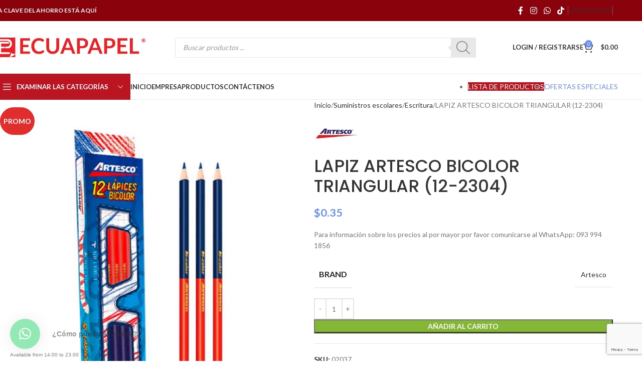

--- FILE ---
content_type: text/html; charset=UTF-8
request_url: https://ecuapapel.com.ec/product/lapiz-artesco-bicolor-triangular-12-2304/
body_size: 33747
content:
<!DOCTYPE html>
<html lang="es">
<head>
	<meta charset="UTF-8">
	<link rel="profile" href="https://gmpg.org/xfn/11">
	<link rel="pingback" href="https://ecuapapel.com.ec/xmlrpc.php">

	<title>LAPIZ  ARTESCO BICOLOR TRIANGULAR (12-2304) &#8211; Ecuapapel</title>
<meta name='robots' content='max-image-preview:large' />
<link rel='dns-prefetch' href='//www.googletagmanager.com' />
<link rel='dns-prefetch' href='//fonts.googleapis.com' />
<link rel="alternate" type="application/rss+xml" title="Ecuapapel &raquo; Feed" href="https://ecuapapel.com.ec/feed/" />
<link rel="alternate" type="application/rss+xml" title="Ecuapapel &raquo; Feed de los comentarios" href="https://ecuapapel.com.ec/comments/feed/" />
<link rel="alternate" title="oEmbed (JSON)" type="application/json+oembed" href="https://ecuapapel.com.ec/wp-json/oembed/1.0/embed?url=https%3A%2F%2Fecuapapel.com.ec%2Fproduct%2Flapiz-artesco-bicolor-triangular-12-2304%2F" />
<link rel="alternate" title="oEmbed (XML)" type="text/xml+oembed" href="https://ecuapapel.com.ec/wp-json/oembed/1.0/embed?url=https%3A%2F%2Fecuapapel.com.ec%2Fproduct%2Flapiz-artesco-bicolor-triangular-12-2304%2F&#038;format=xml" />
<style id='wp-img-auto-sizes-contain-inline-css' type='text/css'>
img:is([sizes=auto i],[sizes^="auto," i]){contain-intrinsic-size:3000px 1500px}
/*# sourceURL=wp-img-auto-sizes-contain-inline-css */
</style>
<style id='wp-block-library-inline-css' type='text/css'>
:root{--wp-block-synced-color:#7a00df;--wp-block-synced-color--rgb:122,0,223;--wp-bound-block-color:var(--wp-block-synced-color);--wp-editor-canvas-background:#ddd;--wp-admin-theme-color:#007cba;--wp-admin-theme-color--rgb:0,124,186;--wp-admin-theme-color-darker-10:#006ba1;--wp-admin-theme-color-darker-10--rgb:0,107,160.5;--wp-admin-theme-color-darker-20:#005a87;--wp-admin-theme-color-darker-20--rgb:0,90,135;--wp-admin-border-width-focus:2px}@media (min-resolution:192dpi){:root{--wp-admin-border-width-focus:1.5px}}.wp-element-button{cursor:pointer}:root .has-very-light-gray-background-color{background-color:#eee}:root .has-very-dark-gray-background-color{background-color:#313131}:root .has-very-light-gray-color{color:#eee}:root .has-very-dark-gray-color{color:#313131}:root .has-vivid-green-cyan-to-vivid-cyan-blue-gradient-background{background:linear-gradient(135deg,#00d084,#0693e3)}:root .has-purple-crush-gradient-background{background:linear-gradient(135deg,#34e2e4,#4721fb 50%,#ab1dfe)}:root .has-hazy-dawn-gradient-background{background:linear-gradient(135deg,#faaca8,#dad0ec)}:root .has-subdued-olive-gradient-background{background:linear-gradient(135deg,#fafae1,#67a671)}:root .has-atomic-cream-gradient-background{background:linear-gradient(135deg,#fdd79a,#004a59)}:root .has-nightshade-gradient-background{background:linear-gradient(135deg,#330968,#31cdcf)}:root .has-midnight-gradient-background{background:linear-gradient(135deg,#020381,#2874fc)}:root{--wp--preset--font-size--normal:16px;--wp--preset--font-size--huge:42px}.has-regular-font-size{font-size:1em}.has-larger-font-size{font-size:2.625em}.has-normal-font-size{font-size:var(--wp--preset--font-size--normal)}.has-huge-font-size{font-size:var(--wp--preset--font-size--huge)}.has-text-align-center{text-align:center}.has-text-align-left{text-align:left}.has-text-align-right{text-align:right}.has-fit-text{white-space:nowrap!important}#end-resizable-editor-section{display:none}.aligncenter{clear:both}.items-justified-left{justify-content:flex-start}.items-justified-center{justify-content:center}.items-justified-right{justify-content:flex-end}.items-justified-space-between{justify-content:space-between}.screen-reader-text{border:0;clip-path:inset(50%);height:1px;margin:-1px;overflow:hidden;padding:0;position:absolute;width:1px;word-wrap:normal!important}.screen-reader-text:focus{background-color:#ddd;clip-path:none;color:#444;display:block;font-size:1em;height:auto;left:5px;line-height:normal;padding:15px 23px 14px;text-decoration:none;top:5px;width:auto;z-index:100000}html :where(.has-border-color){border-style:solid}html :where([style*=border-top-color]){border-top-style:solid}html :where([style*=border-right-color]){border-right-style:solid}html :where([style*=border-bottom-color]){border-bottom-style:solid}html :where([style*=border-left-color]){border-left-style:solid}html :where([style*=border-width]){border-style:solid}html :where([style*=border-top-width]){border-top-style:solid}html :where([style*=border-right-width]){border-right-style:solid}html :where([style*=border-bottom-width]){border-bottom-style:solid}html :where([style*=border-left-width]){border-left-style:solid}html :where(img[class*=wp-image-]){height:auto;max-width:100%}:where(figure){margin:0 0 1em}html :where(.is-position-sticky){--wp-admin--admin-bar--position-offset:var(--wp-admin--admin-bar--height,0px)}@media screen and (max-width:600px){html :where(.is-position-sticky){--wp-admin--admin-bar--position-offset:0px}}

/*# sourceURL=wp-block-library-inline-css */
</style><link rel='stylesheet' id='wc-blocks-style-css' href='https://ecuapapel.com.ec/wp-content/plugins/woocommerce/assets/client/blocks/wc-blocks.css?ver=wc-10.4.3' type='text/css' media='all' />
<style id='global-styles-inline-css' type='text/css'>
:root{--wp--preset--aspect-ratio--square: 1;--wp--preset--aspect-ratio--4-3: 4/3;--wp--preset--aspect-ratio--3-4: 3/4;--wp--preset--aspect-ratio--3-2: 3/2;--wp--preset--aspect-ratio--2-3: 2/3;--wp--preset--aspect-ratio--16-9: 16/9;--wp--preset--aspect-ratio--9-16: 9/16;--wp--preset--color--black: #000000;--wp--preset--color--cyan-bluish-gray: #abb8c3;--wp--preset--color--white: #ffffff;--wp--preset--color--pale-pink: #f78da7;--wp--preset--color--vivid-red: #cf2e2e;--wp--preset--color--luminous-vivid-orange: #ff6900;--wp--preset--color--luminous-vivid-amber: #fcb900;--wp--preset--color--light-green-cyan: #7bdcb5;--wp--preset--color--vivid-green-cyan: #00d084;--wp--preset--color--pale-cyan-blue: #8ed1fc;--wp--preset--color--vivid-cyan-blue: #0693e3;--wp--preset--color--vivid-purple: #9b51e0;--wp--preset--gradient--vivid-cyan-blue-to-vivid-purple: linear-gradient(135deg,rgb(6,147,227) 0%,rgb(155,81,224) 100%);--wp--preset--gradient--light-green-cyan-to-vivid-green-cyan: linear-gradient(135deg,rgb(122,220,180) 0%,rgb(0,208,130) 100%);--wp--preset--gradient--luminous-vivid-amber-to-luminous-vivid-orange: linear-gradient(135deg,rgb(252,185,0) 0%,rgb(255,105,0) 100%);--wp--preset--gradient--luminous-vivid-orange-to-vivid-red: linear-gradient(135deg,rgb(255,105,0) 0%,rgb(207,46,46) 100%);--wp--preset--gradient--very-light-gray-to-cyan-bluish-gray: linear-gradient(135deg,rgb(238,238,238) 0%,rgb(169,184,195) 100%);--wp--preset--gradient--cool-to-warm-spectrum: linear-gradient(135deg,rgb(74,234,220) 0%,rgb(151,120,209) 20%,rgb(207,42,186) 40%,rgb(238,44,130) 60%,rgb(251,105,98) 80%,rgb(254,248,76) 100%);--wp--preset--gradient--blush-light-purple: linear-gradient(135deg,rgb(255,206,236) 0%,rgb(152,150,240) 100%);--wp--preset--gradient--blush-bordeaux: linear-gradient(135deg,rgb(254,205,165) 0%,rgb(254,45,45) 50%,rgb(107,0,62) 100%);--wp--preset--gradient--luminous-dusk: linear-gradient(135deg,rgb(255,203,112) 0%,rgb(199,81,192) 50%,rgb(65,88,208) 100%);--wp--preset--gradient--pale-ocean: linear-gradient(135deg,rgb(255,245,203) 0%,rgb(182,227,212) 50%,rgb(51,167,181) 100%);--wp--preset--gradient--electric-grass: linear-gradient(135deg,rgb(202,248,128) 0%,rgb(113,206,126) 100%);--wp--preset--gradient--midnight: linear-gradient(135deg,rgb(2,3,129) 0%,rgb(40,116,252) 100%);--wp--preset--font-size--small: 13px;--wp--preset--font-size--medium: 20px;--wp--preset--font-size--large: 36px;--wp--preset--font-size--x-large: 42px;--wp--preset--spacing--20: 0.44rem;--wp--preset--spacing--30: 0.67rem;--wp--preset--spacing--40: 1rem;--wp--preset--spacing--50: 1.5rem;--wp--preset--spacing--60: 2.25rem;--wp--preset--spacing--70: 3.38rem;--wp--preset--spacing--80: 5.06rem;--wp--preset--shadow--natural: 6px 6px 9px rgba(0, 0, 0, 0.2);--wp--preset--shadow--deep: 12px 12px 50px rgba(0, 0, 0, 0.4);--wp--preset--shadow--sharp: 6px 6px 0px rgba(0, 0, 0, 0.2);--wp--preset--shadow--outlined: 6px 6px 0px -3px rgb(255, 255, 255), 6px 6px rgb(0, 0, 0);--wp--preset--shadow--crisp: 6px 6px 0px rgb(0, 0, 0);}:where(body) { margin: 0; }.wp-site-blocks > .alignleft { float: left; margin-right: 2em; }.wp-site-blocks > .alignright { float: right; margin-left: 2em; }.wp-site-blocks > .aligncenter { justify-content: center; margin-left: auto; margin-right: auto; }:where(.is-layout-flex){gap: 0.5em;}:where(.is-layout-grid){gap: 0.5em;}.is-layout-flow > .alignleft{float: left;margin-inline-start: 0;margin-inline-end: 2em;}.is-layout-flow > .alignright{float: right;margin-inline-start: 2em;margin-inline-end: 0;}.is-layout-flow > .aligncenter{margin-left: auto !important;margin-right: auto !important;}.is-layout-constrained > .alignleft{float: left;margin-inline-start: 0;margin-inline-end: 2em;}.is-layout-constrained > .alignright{float: right;margin-inline-start: 2em;margin-inline-end: 0;}.is-layout-constrained > .aligncenter{margin-left: auto !important;margin-right: auto !important;}.is-layout-constrained > :where(:not(.alignleft):not(.alignright):not(.alignfull)){margin-left: auto !important;margin-right: auto !important;}body .is-layout-flex{display: flex;}.is-layout-flex{flex-wrap: wrap;align-items: center;}.is-layout-flex > :is(*, div){margin: 0;}body .is-layout-grid{display: grid;}.is-layout-grid > :is(*, div){margin: 0;}body{padding-top: 0px;padding-right: 0px;padding-bottom: 0px;padding-left: 0px;}a:where(:not(.wp-element-button)){text-decoration: none;}:root :where(.wp-element-button, .wp-block-button__link){background-color: #32373c;border-width: 0;color: #fff;font-family: inherit;font-size: inherit;font-style: inherit;font-weight: inherit;letter-spacing: inherit;line-height: inherit;padding-top: calc(0.667em + 2px);padding-right: calc(1.333em + 2px);padding-bottom: calc(0.667em + 2px);padding-left: calc(1.333em + 2px);text-decoration: none;text-transform: inherit;}.has-black-color{color: var(--wp--preset--color--black) !important;}.has-cyan-bluish-gray-color{color: var(--wp--preset--color--cyan-bluish-gray) !important;}.has-white-color{color: var(--wp--preset--color--white) !important;}.has-pale-pink-color{color: var(--wp--preset--color--pale-pink) !important;}.has-vivid-red-color{color: var(--wp--preset--color--vivid-red) !important;}.has-luminous-vivid-orange-color{color: var(--wp--preset--color--luminous-vivid-orange) !important;}.has-luminous-vivid-amber-color{color: var(--wp--preset--color--luminous-vivid-amber) !important;}.has-light-green-cyan-color{color: var(--wp--preset--color--light-green-cyan) !important;}.has-vivid-green-cyan-color{color: var(--wp--preset--color--vivid-green-cyan) !important;}.has-pale-cyan-blue-color{color: var(--wp--preset--color--pale-cyan-blue) !important;}.has-vivid-cyan-blue-color{color: var(--wp--preset--color--vivid-cyan-blue) !important;}.has-vivid-purple-color{color: var(--wp--preset--color--vivid-purple) !important;}.has-black-background-color{background-color: var(--wp--preset--color--black) !important;}.has-cyan-bluish-gray-background-color{background-color: var(--wp--preset--color--cyan-bluish-gray) !important;}.has-white-background-color{background-color: var(--wp--preset--color--white) !important;}.has-pale-pink-background-color{background-color: var(--wp--preset--color--pale-pink) !important;}.has-vivid-red-background-color{background-color: var(--wp--preset--color--vivid-red) !important;}.has-luminous-vivid-orange-background-color{background-color: var(--wp--preset--color--luminous-vivid-orange) !important;}.has-luminous-vivid-amber-background-color{background-color: var(--wp--preset--color--luminous-vivid-amber) !important;}.has-light-green-cyan-background-color{background-color: var(--wp--preset--color--light-green-cyan) !important;}.has-vivid-green-cyan-background-color{background-color: var(--wp--preset--color--vivid-green-cyan) !important;}.has-pale-cyan-blue-background-color{background-color: var(--wp--preset--color--pale-cyan-blue) !important;}.has-vivid-cyan-blue-background-color{background-color: var(--wp--preset--color--vivid-cyan-blue) !important;}.has-vivid-purple-background-color{background-color: var(--wp--preset--color--vivid-purple) !important;}.has-black-border-color{border-color: var(--wp--preset--color--black) !important;}.has-cyan-bluish-gray-border-color{border-color: var(--wp--preset--color--cyan-bluish-gray) !important;}.has-white-border-color{border-color: var(--wp--preset--color--white) !important;}.has-pale-pink-border-color{border-color: var(--wp--preset--color--pale-pink) !important;}.has-vivid-red-border-color{border-color: var(--wp--preset--color--vivid-red) !important;}.has-luminous-vivid-orange-border-color{border-color: var(--wp--preset--color--luminous-vivid-orange) !important;}.has-luminous-vivid-amber-border-color{border-color: var(--wp--preset--color--luminous-vivid-amber) !important;}.has-light-green-cyan-border-color{border-color: var(--wp--preset--color--light-green-cyan) !important;}.has-vivid-green-cyan-border-color{border-color: var(--wp--preset--color--vivid-green-cyan) !important;}.has-pale-cyan-blue-border-color{border-color: var(--wp--preset--color--pale-cyan-blue) !important;}.has-vivid-cyan-blue-border-color{border-color: var(--wp--preset--color--vivid-cyan-blue) !important;}.has-vivid-purple-border-color{border-color: var(--wp--preset--color--vivid-purple) !important;}.has-vivid-cyan-blue-to-vivid-purple-gradient-background{background: var(--wp--preset--gradient--vivid-cyan-blue-to-vivid-purple) !important;}.has-light-green-cyan-to-vivid-green-cyan-gradient-background{background: var(--wp--preset--gradient--light-green-cyan-to-vivid-green-cyan) !important;}.has-luminous-vivid-amber-to-luminous-vivid-orange-gradient-background{background: var(--wp--preset--gradient--luminous-vivid-amber-to-luminous-vivid-orange) !important;}.has-luminous-vivid-orange-to-vivid-red-gradient-background{background: var(--wp--preset--gradient--luminous-vivid-orange-to-vivid-red) !important;}.has-very-light-gray-to-cyan-bluish-gray-gradient-background{background: var(--wp--preset--gradient--very-light-gray-to-cyan-bluish-gray) !important;}.has-cool-to-warm-spectrum-gradient-background{background: var(--wp--preset--gradient--cool-to-warm-spectrum) !important;}.has-blush-light-purple-gradient-background{background: var(--wp--preset--gradient--blush-light-purple) !important;}.has-blush-bordeaux-gradient-background{background: var(--wp--preset--gradient--blush-bordeaux) !important;}.has-luminous-dusk-gradient-background{background: var(--wp--preset--gradient--luminous-dusk) !important;}.has-pale-ocean-gradient-background{background: var(--wp--preset--gradient--pale-ocean) !important;}.has-electric-grass-gradient-background{background: var(--wp--preset--gradient--electric-grass) !important;}.has-midnight-gradient-background{background: var(--wp--preset--gradient--midnight) !important;}.has-small-font-size{font-size: var(--wp--preset--font-size--small) !important;}.has-medium-font-size{font-size: var(--wp--preset--font-size--medium) !important;}.has-large-font-size{font-size: var(--wp--preset--font-size--large) !important;}.has-x-large-font-size{font-size: var(--wp--preset--font-size--x-large) !important;}
/*# sourceURL=global-styles-inline-css */
</style>

<style id='woocommerce-inline-inline-css' type='text/css'>
.woocommerce form .form-row .required { visibility: visible; }
/*# sourceURL=woocommerce-inline-inline-css */
</style>
<link rel='stylesheet' id='dgwt-wcas-style-css' href='https://ecuapapel.com.ec/wp-content/plugins/ajax-search-for-woocommerce/assets/css/style.min.css?ver=1.32.2' type='text/css' media='all' />
<link rel='stylesheet' id='woodmart-style-css' href='https://ecuapapel.com.ec/wp-content/themes/woodmart/css/parts/base.min.css?ver=8.1.1' type='text/css' media='all' />
<link rel='stylesheet' id='child-style-css' href='https://ecuapapel.com.ec/wp-content/themes/woodmart-child/style.css?ver=8.1.1' type='text/css' media='all' />
<link rel='stylesheet' id='js_composer_front-css' href='https://ecuapapel.com.ec/wp-content/uploads/2022/10/js_composer-1665591138.css?ver=8.1.1' type='text/css' media='all' />
<link rel='stylesheet' id='wd-helpers-wpb-elem-css' href='https://ecuapapel.com.ec/wp-content/themes/woodmart/css/parts/helpers-wpb-elem.min.css?ver=8.1.1' type='text/css' media='all' />
<link rel='stylesheet' id='wd-revolution-slider-css' href='https://ecuapapel.com.ec/wp-content/themes/woodmart/css/parts/int-rev-slider.min.css?ver=8.1.1' type='text/css' media='all' />
<link rel='stylesheet' id='wd-wpbakery-base-css' href='https://ecuapapel.com.ec/wp-content/themes/woodmart/css/parts/int-wpb-base.min.css?ver=8.1.1' type='text/css' media='all' />
<link rel='stylesheet' id='wd-wpbakery-base-deprecated-css' href='https://ecuapapel.com.ec/wp-content/themes/woodmart/css/parts/int-wpb-base-deprecated.min.css?ver=8.1.1' type='text/css' media='all' />
<link rel='stylesheet' id='wd-int-wordfence-css' href='https://ecuapapel.com.ec/wp-content/themes/woodmart/css/parts/int-wordfence.min.css?ver=8.1.1' type='text/css' media='all' />
<link rel='stylesheet' id='wd-notices-fixed-css' href='https://ecuapapel.com.ec/wp-content/themes/woodmart/css/parts/woo-opt-sticky-notices-old.min.css?ver=8.1.1' type='text/css' media='all' />
<link rel='stylesheet' id='wd-woocommerce-base-css' href='https://ecuapapel.com.ec/wp-content/themes/woodmart/css/parts/woocommerce-base.min.css?ver=8.1.1' type='text/css' media='all' />
<link rel='stylesheet' id='wd-mod-star-rating-css' href='https://ecuapapel.com.ec/wp-content/themes/woodmart/css/parts/mod-star-rating.min.css?ver=8.1.1' type='text/css' media='all' />
<link rel='stylesheet' id='wd-woocommerce-block-notices-css' href='https://ecuapapel.com.ec/wp-content/themes/woodmart/css/parts/woo-mod-block-notices.min.css?ver=8.1.1' type='text/css' media='all' />
<link rel='stylesheet' id='wd-woo-mod-quantity-css' href='https://ecuapapel.com.ec/wp-content/themes/woodmart/css/parts/woo-mod-quantity.min.css?ver=8.1.1' type='text/css' media='all' />
<link rel='stylesheet' id='wd-woo-single-prod-el-base-css' href='https://ecuapapel.com.ec/wp-content/themes/woodmart/css/parts/woo-single-prod-el-base.min.css?ver=8.1.1' type='text/css' media='all' />
<link rel='stylesheet' id='wd-woo-mod-stock-status-css' href='https://ecuapapel.com.ec/wp-content/themes/woodmart/css/parts/woo-mod-stock-status.min.css?ver=8.1.1' type='text/css' media='all' />
<link rel='stylesheet' id='wd-woo-mod-shop-attributes-css' href='https://ecuapapel.com.ec/wp-content/themes/woodmart/css/parts/woo-mod-shop-attributes.min.css?ver=8.1.1' type='text/css' media='all' />
<link rel='stylesheet' id='wd-wp-blocks-css' href='https://ecuapapel.com.ec/wp-content/themes/woodmart/css/parts/wp-blocks.min.css?ver=8.1.1' type='text/css' media='all' />
<link rel='stylesheet' id='wd-header-base-css' href='https://ecuapapel.com.ec/wp-content/themes/woodmart/css/parts/header-base.min.css?ver=8.1.1' type='text/css' media='all' />
<link rel='stylesheet' id='wd-mod-tools-css' href='https://ecuapapel.com.ec/wp-content/themes/woodmart/css/parts/mod-tools.min.css?ver=8.1.1' type='text/css' media='all' />
<link rel='stylesheet' id='wd-header-elements-base-css' href='https://ecuapapel.com.ec/wp-content/themes/woodmart/css/parts/header-el-base.min.css?ver=8.1.1' type='text/css' media='all' />
<link rel='stylesheet' id='wd-social-icons-css' href='https://ecuapapel.com.ec/wp-content/themes/woodmart/css/parts/el-social-icons.min.css?ver=8.1.1' type='text/css' media='all' />
<link rel='stylesheet' id='wd-header-search-css' href='https://ecuapapel.com.ec/wp-content/themes/woodmart/css/parts/header-el-search.min.css?ver=8.1.1' type='text/css' media='all' />
<link rel='stylesheet' id='wd-header-search-form-css' href='https://ecuapapel.com.ec/wp-content/themes/woodmart/css/parts/header-el-search-form.min.css?ver=8.1.1' type='text/css' media='all' />
<link rel='stylesheet' id='wd-wd-search-results-css' href='https://ecuapapel.com.ec/wp-content/themes/woodmart/css/parts/wd-search-results.min.css?ver=8.1.1' type='text/css' media='all' />
<link rel='stylesheet' id='wd-wd-search-form-css' href='https://ecuapapel.com.ec/wp-content/themes/woodmart/css/parts/wd-search-form.min.css?ver=8.1.1' type='text/css' media='all' />
<link rel='stylesheet' id='wd-wd-search-cat-css' href='https://ecuapapel.com.ec/wp-content/themes/woodmart/css/parts/wd-search-cat.min.css?ver=8.1.1' type='text/css' media='all' />
<link rel='stylesheet' id='wd-woo-mod-login-form-css' href='https://ecuapapel.com.ec/wp-content/themes/woodmart/css/parts/woo-mod-login-form.min.css?ver=8.1.1' type='text/css' media='all' />
<link rel='stylesheet' id='wd-header-my-account-css' href='https://ecuapapel.com.ec/wp-content/themes/woodmart/css/parts/header-el-my-account.min.css?ver=8.1.1' type='text/css' media='all' />
<link rel='stylesheet' id='wd-header-cart-side-css' href='https://ecuapapel.com.ec/wp-content/themes/woodmart/css/parts/header-el-cart-side.min.css?ver=8.1.1' type='text/css' media='all' />
<link rel='stylesheet' id='wd-header-cart-css' href='https://ecuapapel.com.ec/wp-content/themes/woodmart/css/parts/header-el-cart.min.css?ver=8.1.1' type='text/css' media='all' />
<link rel='stylesheet' id='wd-widget-shopping-cart-css' href='https://ecuapapel.com.ec/wp-content/themes/woodmart/css/parts/woo-widget-shopping-cart.min.css?ver=8.1.1' type='text/css' media='all' />
<link rel='stylesheet' id='wd-widget-product-list-css' href='https://ecuapapel.com.ec/wp-content/themes/woodmart/css/parts/woo-widget-product-list.min.css?ver=8.1.1' type='text/css' media='all' />
<link rel='stylesheet' id='wd-header-mobile-nav-dropdown-css' href='https://ecuapapel.com.ec/wp-content/themes/woodmart/css/parts/header-el-mobile-nav-dropdown.min.css?ver=8.1.1' type='text/css' media='all' />
<link rel='stylesheet' id='wd-button-css' href='https://ecuapapel.com.ec/wp-content/themes/woodmart/css/parts/el-button.min.css?ver=8.1.1' type='text/css' media='all' />
<link rel='stylesheet' id='wd-header-categories-nav-css' href='https://ecuapapel.com.ec/wp-content/themes/woodmart/css/parts/header-el-category-nav.min.css?ver=8.1.1' type='text/css' media='all' />
<link rel='stylesheet' id='wd-mod-nav-vertical-css' href='https://ecuapapel.com.ec/wp-content/themes/woodmart/css/parts/mod-nav-vertical.min.css?ver=8.1.1' type='text/css' media='all' />
<link rel='stylesheet' id='wd-mod-nav-vertical-design-default-css' href='https://ecuapapel.com.ec/wp-content/themes/woodmart/css/parts/mod-nav-vertical-design-default.min.css?ver=8.1.1' type='text/css' media='all' />
<link rel='stylesheet' id='wd-mod-nav-menu-label-css' href='https://ecuapapel.com.ec/wp-content/themes/woodmart/css/parts/mod-nav-menu-label.min.css?ver=8.1.1' type='text/css' media='all' />
<link rel='stylesheet' id='wd-brands-css' href='https://ecuapapel.com.ec/wp-content/themes/woodmart/css/parts/el-brand.min.css?ver=8.1.1' type='text/css' media='all' />
<link rel='stylesheet' id='wd-page-title-css' href='https://ecuapapel.com.ec/wp-content/themes/woodmart/css/parts/page-title.min.css?ver=8.1.1' type='text/css' media='all' />
<link rel='stylesheet' id='wd-woo-single-prod-predefined-css' href='https://ecuapapel.com.ec/wp-content/themes/woodmart/css/parts/woo-single-prod-predefined.min.css?ver=8.1.1' type='text/css' media='all' />
<link rel='stylesheet' id='wd-woo-single-prod-and-quick-view-predefined-css' href='https://ecuapapel.com.ec/wp-content/themes/woodmart/css/parts/woo-single-prod-and-quick-view-predefined.min.css?ver=8.1.1' type='text/css' media='all' />
<link rel='stylesheet' id='wd-woo-single-prod-el-tabs-predefined-css' href='https://ecuapapel.com.ec/wp-content/themes/woodmart/css/parts/woo-single-prod-el-tabs-predefined.min.css?ver=8.1.1' type='text/css' media='all' />
<link rel='stylesheet' id='wd-woo-single-prod-el-gallery-css' href='https://ecuapapel.com.ec/wp-content/themes/woodmart/css/parts/woo-single-prod-el-gallery.min.css?ver=8.1.1' type='text/css' media='all' />
<link rel='stylesheet' id='wd-swiper-css' href='https://ecuapapel.com.ec/wp-content/themes/woodmart/css/parts/lib-swiper.min.css?ver=8.1.1' type='text/css' media='all' />
<link rel='stylesheet' id='wd-woo-mod-product-labels-css' href='https://ecuapapel.com.ec/wp-content/themes/woodmart/css/parts/woo-mod-product-labels.min.css?ver=8.1.1' type='text/css' media='all' />
<link rel='stylesheet' id='wd-woo-mod-product-labels-round-css' href='https://ecuapapel.com.ec/wp-content/themes/woodmart/css/parts/woo-mod-product-labels-round.min.css?ver=8.1.1' type='text/css' media='all' />
<link rel='stylesheet' id='wd-swiper-arrows-css' href='https://ecuapapel.com.ec/wp-content/themes/woodmart/css/parts/lib-swiper-arrows.min.css?ver=8.1.1' type='text/css' media='all' />
<link rel='stylesheet' id='wd-photoswipe-css' href='https://ecuapapel.com.ec/wp-content/themes/woodmart/css/parts/lib-photoswipe.min.css?ver=8.1.1' type='text/css' media='all' />
<link rel='stylesheet' id='wd-tabs-css' href='https://ecuapapel.com.ec/wp-content/themes/woodmart/css/parts/el-tabs.min.css?ver=8.1.1' type='text/css' media='all' />
<link rel='stylesheet' id='wd-woo-single-prod-el-tabs-opt-layout-tabs-css' href='https://ecuapapel.com.ec/wp-content/themes/woodmart/css/parts/woo-single-prod-el-tabs-opt-layout-tabs.min.css?ver=8.1.1' type='text/css' media='all' />
<link rel='stylesheet' id='wd-accordion-css' href='https://ecuapapel.com.ec/wp-content/themes/woodmart/css/parts/el-accordion.min.css?ver=8.1.1' type='text/css' media='all' />
<link rel='stylesheet' id='wd-accordion-elem-wpb-css' href='https://ecuapapel.com.ec/wp-content/themes/woodmart/css/parts/el-accordion-wpb-elem.min.css?ver=8.1.1' type='text/css' media='all' />
<link rel='stylesheet' id='wd-product-loop-css' href='https://ecuapapel.com.ec/wp-content/themes/woodmart/css/parts/woo-product-loop.min.css?ver=8.1.1' type='text/css' media='all' />
<link rel='stylesheet' id='wd-product-loop-base-css' href='https://ecuapapel.com.ec/wp-content/themes/woodmart/css/parts/woo-product-loop-base.min.css?ver=8.1.1' type='text/css' media='all' />
<link rel='stylesheet' id='wd-woo-mod-add-btn-replace-css' href='https://ecuapapel.com.ec/wp-content/themes/woodmart/css/parts/woo-mod-add-btn-replace.min.css?ver=8.1.1' type='text/css' media='all' />
<link rel='stylesheet' id='wd-woo-mod-swatches-base-css' href='https://ecuapapel.com.ec/wp-content/themes/woodmart/css/parts/woo-mod-swatches-base.min.css?ver=8.1.1' type='text/css' media='all' />
<link rel='stylesheet' id='wd-mod-more-description-css' href='https://ecuapapel.com.ec/wp-content/themes/woodmart/css/parts/mod-more-description.min.css?ver=8.1.1' type='text/css' media='all' />
<link rel='stylesheet' id='wd-mfp-popup-css' href='https://ecuapapel.com.ec/wp-content/themes/woodmart/css/parts/lib-magnific-popup.min.css?ver=8.1.1' type='text/css' media='all' />
<link rel='stylesheet' id='wd-swiper-pagin-css' href='https://ecuapapel.com.ec/wp-content/themes/woodmart/css/parts/lib-swiper-pagin.min.css?ver=8.1.1' type='text/css' media='all' />
<link rel='stylesheet' id='wd-footer-base-css' href='https://ecuapapel.com.ec/wp-content/themes/woodmart/css/parts/footer-base.min.css?ver=8.1.1' type='text/css' media='all' />
<link rel='stylesheet' id='wd-scroll-top-css' href='https://ecuapapel.com.ec/wp-content/themes/woodmart/css/parts/opt-scrolltotop.min.css?ver=8.1.1' type='text/css' media='all' />
<link rel='stylesheet' id='wd-header-my-account-sidebar-css' href='https://ecuapapel.com.ec/wp-content/themes/woodmart/css/parts/header-el-my-account-sidebar.min.css?ver=8.1.1' type='text/css' media='all' />
<link rel='stylesheet' id='xts-google-fonts-css' href='https://fonts.googleapis.com/css?family=Lato%3A400%2C700%7CPoppins%3A400%2C600%2C500&#038;ver=8.1.1' type='text/css' media='all' />
<script type="text/javascript" src="https://ecuapapel.com.ec/wp-includes/js/jquery/jquery.min.js?ver=3.7.1" id="jquery-core-js"></script>
<script type="text/javascript" src="https://ecuapapel.com.ec/wp-includes/js/jquery/jquery-migrate.min.js?ver=3.4.1" id="jquery-migrate-js"></script>
<script type="text/javascript" src="https://ecuapapel.com.ec/wp-content/plugins/woocommerce/assets/js/jquery-blockui/jquery.blockUI.min.js?ver=2.7.0-wc.10.4.3" id="wc-jquery-blockui-js" data-wp-strategy="defer"></script>
<script type="text/javascript" id="wc-add-to-cart-js-extra">
/* <![CDATA[ */
var wc_add_to_cart_params = {"ajax_url":"/wp-admin/admin-ajax.php","wc_ajax_url":"/?wc-ajax=%%endpoint%%","i18n_view_cart":"Ver carrito","cart_url":"https://ecuapapel.com.ec/cart/","is_cart":"","cart_redirect_after_add":"no"};
//# sourceURL=wc-add-to-cart-js-extra
/* ]]> */
</script>
<script type="text/javascript" src="https://ecuapapel.com.ec/wp-content/plugins/woocommerce/assets/js/frontend/add-to-cart.min.js?ver=10.4.3" id="wc-add-to-cart-js" data-wp-strategy="defer"></script>
<script type="text/javascript" src="https://ecuapapel.com.ec/wp-content/plugins/woocommerce/assets/js/zoom/jquery.zoom.min.js?ver=1.7.21-wc.10.4.3" id="wc-zoom-js" defer="defer" data-wp-strategy="defer"></script>
<script type="text/javascript" id="wc-single-product-js-extra">
/* <![CDATA[ */
var wc_single_product_params = {"i18n_required_rating_text":"Por favor elige una puntuaci\u00f3n","i18n_rating_options":["1 of 5 stars","2 of 5 stars","3 of 5 stars","4 of 5 stars","5 of 5 stars"],"i18n_product_gallery_trigger_text":"View full-screen image gallery","review_rating_required":"yes","flexslider":{"rtl":false,"animation":"slide","smoothHeight":true,"directionNav":false,"controlNav":"thumbnails","slideshow":false,"animationSpeed":500,"animationLoop":false,"allowOneSlide":false},"zoom_enabled":"","zoom_options":[],"photoswipe_enabled":"","photoswipe_options":{"shareEl":false,"closeOnScroll":false,"history":false,"hideAnimationDuration":0,"showAnimationDuration":0},"flexslider_enabled":""};
//# sourceURL=wc-single-product-js-extra
/* ]]> */
</script>
<script type="text/javascript" src="https://ecuapapel.com.ec/wp-content/plugins/woocommerce/assets/js/frontend/single-product.min.js?ver=10.4.3" id="wc-single-product-js" defer="defer" data-wp-strategy="defer"></script>
<script type="text/javascript" src="https://ecuapapel.com.ec/wp-content/plugins/woocommerce/assets/js/js-cookie/js.cookie.min.js?ver=2.1.4-wc.10.4.3" id="wc-js-cookie-js" defer="defer" data-wp-strategy="defer"></script>
<script type="text/javascript" id="woocommerce-js-extra">
/* <![CDATA[ */
var woocommerce_params = {"ajax_url":"/wp-admin/admin-ajax.php","wc_ajax_url":"/?wc-ajax=%%endpoint%%","i18n_password_show":"Show password","i18n_password_hide":"Hide password"};
//# sourceURL=woocommerce-js-extra
/* ]]> */
</script>
<script type="text/javascript" src="https://ecuapapel.com.ec/wp-content/plugins/woocommerce/assets/js/frontend/woocommerce.min.js?ver=10.4.3" id="woocommerce-js" defer="defer" data-wp-strategy="defer"></script>
<script type="text/javascript" src="https://ecuapapel.com.ec/wp-content/plugins/js_composer/assets/js/vendors/woocommerce-add-to-cart.js?ver=8.7.2" id="vc_woocommerce-add-to-cart-js-js"></script>

<!-- Google tag (gtag.js) snippet added by Site Kit -->
<!-- Fragmento de código de Google Analytics añadido por Site Kit -->
<script type="text/javascript" src="https://www.googletagmanager.com/gtag/js?id=G-841LF3YBPK" id="google_gtagjs-js" async></script>
<script type="text/javascript" id="google_gtagjs-js-after">
/* <![CDATA[ */
window.dataLayer = window.dataLayer || [];function gtag(){dataLayer.push(arguments);}
gtag("set","linker",{"domains":["ecuapapel.com.ec"]});
gtag("js", new Date());
gtag("set", "developer_id.dZTNiMT", true);
gtag("config", "G-841LF3YBPK");
//# sourceURL=google_gtagjs-js-after
/* ]]> */
</script>
<script type="text/javascript" src="https://ecuapapel.com.ec/wp-content/themes/woodmart/js/libs/device.min.js?ver=8.1.1" id="wd-device-library-js"></script>
<script type="text/javascript" src="https://ecuapapel.com.ec/wp-content/themes/woodmart/js/scripts/global/scrollBar.min.js?ver=8.1.1" id="wd-scrollbar-js"></script>
<script></script><link rel="https://api.w.org/" href="https://ecuapapel.com.ec/wp-json/" /><link rel="alternate" title="JSON" type="application/json" href="https://ecuapapel.com.ec/wp-json/wp/v2/product/24366" /><link rel="EditURI" type="application/rsd+xml" title="RSD" href="https://ecuapapel.com.ec/xmlrpc.php?rsd" />
<meta name="generator" content="WordPress 6.9" />
<meta name="generator" content="WooCommerce 10.4.3" />
<link rel="canonical" href="https://ecuapapel.com.ec/product/lapiz-artesco-bicolor-triangular-12-2304/" />
<link rel='shortlink' href='https://ecuapapel.com.ec/?p=24366' />
<meta name="generator" content="Site Kit by Google 1.168.0" />		<style>
			.dgwt-wcas-ico-magnifier,.dgwt-wcas-ico-magnifier-handler{max-width:20px}.dgwt-wcas-search-wrapp{max-width:600px}.dgwt-wcas-search-wrapp .dgwt-wcas-sf-wrapp input[type=search].dgwt-wcas-search-input,.dgwt-wcas-search-wrapp .dgwt-wcas-sf-wrapp input[type=search].dgwt-wcas-search-input:hover,.dgwt-wcas-search-wrapp .dgwt-wcas-sf-wrapp input[type=search].dgwt-wcas-search-input:focus{border-color:#e6e6e6}.dgwt-wcas-search-wrapp .dgwt-wcas-sf-wrapp .dgwt-wcas-search-submit::before{border-color:transparent #e8e8e8}.dgwt-wcas-search-wrapp .dgwt-wcas-sf-wrapp .dgwt-wcas-search-submit:hover::before,.dgwt-wcas-search-wrapp .dgwt-wcas-sf-wrapp .dgwt-wcas-search-submit:focus::before{border-right-color:#e8e8e8}.dgwt-wcas-search-wrapp .dgwt-wcas-sf-wrapp .dgwt-wcas-search-submit,.dgwt-wcas-om-bar .dgwt-wcas-om-return{background-color:#e8e8e8;color:#777777}.dgwt-wcas-search-wrapp .dgwt-wcas-ico-magnifier,.dgwt-wcas-search-wrapp .dgwt-wcas-sf-wrapp .dgwt-wcas-search-submit svg path,.dgwt-wcas-om-bar .dgwt-wcas-om-return svg path{fill:#777777}		</style>
		<!-- Google site verification - Google for WooCommerce -->
<meta name="google-site-verification" content="2Yw7LGm9xLaOA7W4B0rjzLY51nSmDVDu1J8FTJEou2s" />
					<meta name="viewport" content="width=device-width, initial-scale=1.0, maximum-scale=1.0, user-scalable=no">
										<noscript><style>.woocommerce-product-gallery{ opacity: 1 !important; }</style></noscript>
	
<!-- Google AdSense meta tags added by Site Kit -->
<meta name="google-adsense-platform-account" content="ca-host-pub-2644536267352236">
<meta name="google-adsense-platform-domain" content="sitekit.withgoogle.com">
<!-- End Google AdSense meta tags added by Site Kit -->
<meta name="generator" content="Powered by WPBakery Page Builder - drag and drop page builder for WordPress."/>
<meta name="generator" content="Powered by Slider Revolution 6.7.38 - responsive, Mobile-Friendly Slider Plugin for WordPress with comfortable drag and drop interface." />
<link rel="icon" href="https://ecuapapel.com.ec/wp-content/uploads/2021/05/cropped-favicon-32x32.png" sizes="32x32" />
<link rel="icon" href="https://ecuapapel.com.ec/wp-content/uploads/2021/05/cropped-favicon-192x192.png" sizes="192x192" />
<link rel="apple-touch-icon" href="https://ecuapapel.com.ec/wp-content/uploads/2021/05/cropped-favicon-180x180.png" />
<meta name="msapplication-TileImage" content="https://ecuapapel.com.ec/wp-content/uploads/2021/05/cropped-favicon-270x270.png" />
<script>function setREVStartSize(e){
			//window.requestAnimationFrame(function() {
				window.RSIW = window.RSIW===undefined ? window.innerWidth : window.RSIW;
				window.RSIH = window.RSIH===undefined ? window.innerHeight : window.RSIH;
				try {
					var pw = document.getElementById(e.c).parentNode.offsetWidth,
						newh;
					pw = pw===0 || isNaN(pw) || (e.l=="fullwidth" || e.layout=="fullwidth") ? window.RSIW : pw;
					e.tabw = e.tabw===undefined ? 0 : parseInt(e.tabw);
					e.thumbw = e.thumbw===undefined ? 0 : parseInt(e.thumbw);
					e.tabh = e.tabh===undefined ? 0 : parseInt(e.tabh);
					e.thumbh = e.thumbh===undefined ? 0 : parseInt(e.thumbh);
					e.tabhide = e.tabhide===undefined ? 0 : parseInt(e.tabhide);
					e.thumbhide = e.thumbhide===undefined ? 0 : parseInt(e.thumbhide);
					e.mh = e.mh===undefined || e.mh=="" || e.mh==="auto" ? 0 : parseInt(e.mh,0);
					if(e.layout==="fullscreen" || e.l==="fullscreen")
						newh = Math.max(e.mh,window.RSIH);
					else{
						e.gw = Array.isArray(e.gw) ? e.gw : [e.gw];
						for (var i in e.rl) if (e.gw[i]===undefined || e.gw[i]===0) e.gw[i] = e.gw[i-1];
						e.gh = e.el===undefined || e.el==="" || (Array.isArray(e.el) && e.el.length==0)? e.gh : e.el;
						e.gh = Array.isArray(e.gh) ? e.gh : [e.gh];
						for (var i in e.rl) if (e.gh[i]===undefined || e.gh[i]===0) e.gh[i] = e.gh[i-1];
											
						var nl = new Array(e.rl.length),
							ix = 0,
							sl;
						e.tabw = e.tabhide>=pw ? 0 : e.tabw;
						e.thumbw = e.thumbhide>=pw ? 0 : e.thumbw;
						e.tabh = e.tabhide>=pw ? 0 : e.tabh;
						e.thumbh = e.thumbhide>=pw ? 0 : e.thumbh;
						for (var i in e.rl) nl[i] = e.rl[i]<window.RSIW ? 0 : e.rl[i];
						sl = nl[0];
						for (var i in nl) if (sl>nl[i] && nl[i]>0) { sl = nl[i]; ix=i;}
						var m = pw>(e.gw[ix]+e.tabw+e.thumbw) ? 1 : (pw-(e.tabw+e.thumbw)) / (e.gw[ix]);
						newh =  (e.gh[ix] * m) + (e.tabh + e.thumbh);
					}
					var el = document.getElementById(e.c);
					if (el!==null && el) el.style.height = newh+"px";
					el = document.getElementById(e.c+"_wrapper");
					if (el!==null && el) {
						el.style.height = newh+"px";
						el.style.display = "block";
					}
				} catch(e){
					console.log("Failure at Presize of Slider:" + e)
				}
			//});
		  };</script>
		<style type="text/css" id="wp-custom-css">
			#qlwapp.qlwapp-bubble .qlwapp-toggle .qlwapp-text {
    color: #3d6efd;
    background: #efeeee;
    padding: 0 20px;
    border-radius: 50px;
}
#qlwapp .qlwapp-toggle {
    pointer-events: all;
    cursor: pointer;
    box-shadow: 0 1px 6px 0 rgb(0 0 0 / 6%), 0 2px 32px 0 rgb(0 0 0 / 16%);
    margin-top: 24px;
    margin-bottom: 44px;
    position: relative;
    text-decoration: none;
}		</style>
		<style>
		
		</style><noscript><style> .wpb_animate_when_almost_visible { opacity: 1; }</style></noscript>			<style id="wd-style-header_612574-css" data-type="wd-style-header_612574">
				:root{
	--wd-top-bar-h: 42px;
	--wd-top-bar-sm-h: 38px;
	--wd-top-bar-sticky-h: .00001px;
	--wd-top-bar-brd-w: .00001px;

	--wd-header-general-h: 105px;
	--wd-header-general-sm-h: 60px;
	--wd-header-general-sticky-h: .00001px;
	--wd-header-general-brd-w: 1px;

	--wd-header-bottom-h: 50px;
	--wd-header-bottom-sm-h: .00001px;
	--wd-header-bottom-sticky-h: .00001px;
	--wd-header-bottom-brd-w: 1px;

	--wd-header-clone-h: 60px;

	--wd-header-brd-w: calc(var(--wd-top-bar-brd-w) + var(--wd-header-general-brd-w) + var(--wd-header-bottom-brd-w));
	--wd-header-h: calc(var(--wd-top-bar-h) + var(--wd-header-general-h) + var(--wd-header-bottom-h) + var(--wd-header-brd-w));
	--wd-header-sticky-h: calc(var(--wd-top-bar-sticky-h) + var(--wd-header-general-sticky-h) + var(--wd-header-bottom-sticky-h) + var(--wd-header-clone-h) + var(--wd-header-brd-w));
	--wd-header-sm-h: calc(var(--wd-top-bar-sm-h) + var(--wd-header-general-sm-h) + var(--wd-header-bottom-sm-h) + var(--wd-header-brd-w));
}

.whb-top-bar .wd-dropdown {
	margin-top: 1px;
}

.whb-top-bar .wd-dropdown:after {
	height: 11px;
}




:root:has(.whb-general-header.whb-border-boxed) {
	--wd-header-general-brd-w: .00001px;
}

@media (max-width: 1024px) {
:root:has(.whb-general-header.whb-hidden-mobile) {
	--wd-header-general-brd-w: .00001px;
}
}

:root:has(.whb-header-bottom.whb-border-boxed) {
	--wd-header-bottom-brd-w: .00001px;
}

@media (max-width: 1024px) {
:root:has(.whb-header-bottom.whb-hidden-mobile) {
	--wd-header-bottom-brd-w: .00001px;
}
}

.whb-header-bottom .wd-dropdown {
	margin-top: 5px;
}

.whb-header-bottom .wd-dropdown:after {
	height: 15px;
}


.whb-clone.whb-sticked .wd-dropdown:not(.sub-sub-menu) {
	margin-top: 10px;
}

.whb-clone.whb-sticked .wd-dropdown:not(.sub-sub-menu):after {
	height: 20px;
}

		
.whb-top-bar {
	background-color: rgba(137, 2, 12, 1);
}

.whb-9x1ytaxq7aphtb3npidp .searchform {
	--wd-form-height: 46px;
}
.whb-general-header {
	border-color: rgba(232, 232, 232, 1);border-bottom-width: 1px;border-bottom-style: solid;
}
.whb-wjlcubfdmlq3d7jvmt23 .menu-opener { background-color: rgba(188, 21, 34, 1); }
.whb-header-bottom {
	border-color: rgba(232, 232, 232, 1);border-bottom-width: 1px;border-bottom-style: solid;
}
			</style>
						<style id="wd-style-theme_settings_default-css" data-type="wd-style-theme_settings_default">
				@font-face {
	font-weight: normal;
	font-style: normal;
	font-family: "woodmart-font";
	src: url("//ecuapapel.com.ec/wp-content/themes/woodmart/fonts/woodmart-font-1-400.woff2?v=8.1.1") format("woff2");
}

@font-face {
	font-family: "star";
	font-weight: 400;
	font-style: normal;
	src: url("//ecuapapel.com.ec/wp-content/plugins/woocommerce/assets/fonts/star.eot?#iefix") format("embedded-opentype"), url("//ecuapapel.com.ec/wp-content/plugins/woocommerce/assets/fonts/star.woff") format("woff"), url("//ecuapapel.com.ec/wp-content/plugins/woocommerce/assets/fonts/star.ttf") format("truetype"), url("//ecuapapel.com.ec/wp-content/plugins/woocommerce/assets/fonts/star.svg#star") format("svg");
}

@font-face {
	font-family: "WooCommerce";
	font-weight: 400;
	font-style: normal;
	src: url("//ecuapapel.com.ec/wp-content/plugins/woocommerce/assets/fonts/WooCommerce.eot?#iefix") format("embedded-opentype"), url("//ecuapapel.com.ec/wp-content/plugins/woocommerce/assets/fonts/WooCommerce.woff") format("woff"), url("//ecuapapel.com.ec/wp-content/plugins/woocommerce/assets/fonts/WooCommerce.ttf") format("truetype"), url("//ecuapapel.com.ec/wp-content/plugins/woocommerce/assets/fonts/WooCommerce.svg#WooCommerce") format("svg");
}

:root {
	--wd-text-font: "Lato", Arial, Helvetica, sans-serif;
	--wd-text-font-weight: 400;
	--wd-text-color: #777777;
	--wd-text-font-size: 14px;
	--wd-title-font: "Poppins", Arial, Helvetica, sans-serif;
	--wd-title-font-weight: 600;
	--wd-title-color: #242424;
	--wd-entities-title-font: "Poppins", Arial, Helvetica, sans-serif;
	--wd-entities-title-font-weight: 500;
	--wd-entities-title-color: #333333;
	--wd-entities-title-color-hover: rgb(51 51 51 / 65%);
	--wd-alternative-font: "Lato", Arial, Helvetica, sans-serif;
	--wd-widget-title-font: "Poppins", Arial, Helvetica, sans-serif;
	--wd-widget-title-font-weight: 600;
	--wd-widget-title-transform: uppercase;
	--wd-widget-title-color: #333;
	--wd-widget-title-font-size: 16px;
	--wd-header-el-font: "Lato", Arial, Helvetica, sans-serif;
	--wd-header-el-font-weight: 700;
	--wd-header-el-transform: uppercase;
	--wd-header-el-font-size: 13px;
	--wd-primary-color: #698cf5;
	--wd-alternative-color: #353535;
	--wd-link-color: #333333;
	--wd-link-color-hover: #242424;
	--btn-default-bgcolor: #f7f7f7;
	--btn-default-bgcolor-hover: #efefef;
	--btn-accented-bgcolor: #83b735;
	--btn-accented-bgcolor-hover: #74a32f;
	--wd-form-brd-width: 2px;
	--notices-success-bg: #459647;
	--notices-success-color: #fff;
	--notices-warning-bg: #E0B252;
	--notices-warning-color: #fff;
}
.wd-popup.wd-age-verify {
	--wd-popup-width: 500px;
}
.wd-popup.wd-promo-popup {
	background-color: #111111;
	background-image: none;
	background-repeat: no-repeat;
	background-size: contain;
	background-position: left center;
	--wd-popup-width: 800px;
}
.woodmart-woocommerce-layered-nav .wd-scroll-content {
	max-height: 280px;
}
.wd-page-title {
	background-color: #0a0a0a;
	background-image: none;
	background-size: cover;
	background-position: center center;
}
.wd-footer {
	background-color: #ffffff;
	background-image: none;
}
.wd-popup.popup-quick-view {
	--wd-popup-width: 920px;
}
:root{
--wd-container-w: 1222px;
--wd-form-brd-radius: 0px;
--btn-default-color: #333;
--btn-default-color-hover: #333;
--btn-accented-color: #fff;
--btn-accented-color-hover: #fff;
--btn-default-brd-radius: 0px;
--btn-default-box-shadow: none;
--btn-default-box-shadow-hover: none;
--btn-default-box-shadow-active: none;
--btn-default-bottom: 0px;
--btn-accented-bottom-active: -1px;
--btn-accented-brd-radius: 0px;
--btn-accented-box-shadow: inset 0 -2px 0 rgba(0, 0, 0, .15);
--btn-accented-box-shadow-hover: inset 0 -2px 0 rgba(0, 0, 0, .15);
--wd-brd-radius: 0px;
}

@media (min-width: 1222px) {
[data-vc-full-width]:not([data-vc-stretch-content]),
:is(.vc_section, .vc_row).wd-section-stretch {
padding-left: calc((100vw - 1222px - var(--wd-sticky-nav-w) - var(--wd-scroll-w)) / 2);
padding-right: calc((100vw - 1222px - var(--wd-sticky-nav-w) - var(--wd-scroll-w)) / 2);
}
}


.woodmart-logo img[src$=".svg"] {width:100%!important}
.wd-logo img[src$=".svg"] {
    width: 100%;
		height:300px !important;
}			</style>
			<link rel='stylesheet' id='dashicons-css' href='https://ecuapapel.com.ec/wp-includes/css/dashicons.min.css?ver=6.9' type='text/css' media='all' />
<link rel='stylesheet' id='qlwapp-frontend-css' href='https://ecuapapel.com.ec/wp-content/plugins/wp-whatsapp-chat/build/frontend/css/style.css?ver=8.1.5' type='text/css' media='all' />
<link rel='stylesheet' id='rs-plugin-settings-css' href='//ecuapapel.com.ec/wp-content/plugins/revslider/sr6/assets/css/rs6.css?ver=6.7.38' type='text/css' media='all' />
<style id='rs-plugin-settings-inline-css' type='text/css'>
#rs-demo-id {}
/*# sourceURL=rs-plugin-settings-inline-css */
</style>
</head>

<body class="wp-singular product-template-default single single-product postid-24366 wp-theme-woodmart wp-child-theme-woodmart-child theme-woodmart woocommerce woocommerce-page woocommerce-no-js wrapper-full-width  categories-accordion-on woodmart-ajax-shop-on notifications-sticky wpb-js-composer js-comp-ver-8.7.2 vc_responsive">
			<script type="text/javascript" id="wd-flicker-fix">// Flicker fix.</script>	
	
	<div class="wd-page-wrapper website-wrapper">
									<header class="whb-header whb-header_612574 whb-sticky-shadow whb-scroll-slide whb-sticky-clone whb-custom-header">
					<div class="whb-main-header">
	
<div class="whb-row whb-top-bar whb-not-sticky-row whb-with-bg whb-without-border whb-color-light whb-flex-flex-middle">
	<div class="container">
		<div class="whb-flex-row whb-top-bar-inner">
			<div class="whb-column whb-col-left whb-column5 whb-visible-lg">
	
<div class="wd-header-text reset-last-child whb-y4ro7npestv02kyrww49"><strong><span style="color: #ffffff;">LA CLAVE DEL AHORRO ESTÁ AQUÍ</span></strong></div>
</div>
<div class="whb-column whb-col-center whb-column6 whb-visible-lg whb-empty-column">
	</div>
<div class="whb-column whb-col-right whb-column7 whb-visible-lg">
				<div id="" class=" wd-social-icons  wd-style-default social-follow wd-shape-circle  whb-43k0qayz7gg36f2jmmhk color-scheme-light text-center">
				
				
									<a rel="noopener noreferrer nofollow" href="https://www.facebook.com/Ecuapapel" target="_blank" class=" wd-social-icon social-facebook" aria-label="Facebook social link">
						<span class="wd-icon"></span>
											</a>
				
				
				
				
									<a rel="noopener noreferrer nofollow" href="https://www.instagram.com/ecuapapel/" target="_blank" class=" wd-social-icon social-instagram" aria-label="Instagram social link">
						<span class="wd-icon"></span>
											</a>
				
				
				
				
				
				
				
				
				
				
				
				
				
				
				
									<a rel="noopener noreferrer nofollow" href="https://api.whatsapp.com/send?phone=593939941856&#038;text=Hola,quisierahacerunpedidodesusproductos.Muchasgracias" target="_blank" class="wd-hide-md  wd-social-icon social-whatsapp" aria-label="WhatsApp social link">
						<span class="wd-icon"></span>
											</a>

					<a rel="noopener noreferrer nofollow" href="https://api.whatsapp.com/send?phone=593939941856&#038;text=Hola,quisierahacerunpedidodesusproductos.Muchasgracias" target="_blank" class="wd-hide-lg  wd-social-icon social-whatsapp" aria-label="WhatsApp social link">
						<span class="wd-icon"></span>
											</a>
				
				
				
									<a rel="noopener noreferrer nofollow" href="https://www.tiktok.com/@ecuapapel" target="_blank" class=" wd-social-icon social-tiktok" aria-label="TikTok social link">
						<span class="wd-icon"></span>
											</a>
				
				
				
				
				
			</div>

		<div class="wd-header-divider wd-full-height whb-aik22afewdiur23h71ba"></div>

<div class="wd-header-nav wd-header-secondary-nav whb-qyxd33agi52wruenrb9t text-right wd-full-height" role="navigation" aria-label="Secondary navigation">
	<ul id="menu-top-menu-right2" class="menu wd-nav wd-nav-secondary wd-style-bordered wd-gap-s"><li id="menu-item-33002" class="menu-item menu-item-type-post_type menu-item-object-page menu-item-33002 item-level-0 menu-simple-dropdown wd-event-hover" ><a href="https://ecuapapel.com.ec/contactos/" class="woodmart-nav-link"><span class="nav-link-text">Contáctenos</span></a></li>
</ul></div>
<div class="wd-header-divider wd-full-height whb-hvo7pk2f543doxhr21h5"></div>
</div>
<div class="whb-column whb-col-mobile whb-column_mobile1 whb-hidden-lg">
				<div id="" class=" wd-social-icons  wd-style-default social-follow wd-shape-circle  whb-ni5sigwfqv2v750jwbrw color-scheme-light text-center">
				
				
									<a rel="noopener noreferrer nofollow" href="https://www.facebook.com/Ecuapapel" target="_blank" class=" wd-social-icon social-facebook" aria-label="Facebook social link">
						<span class="wd-icon"></span>
											</a>
				
				
				
				
									<a rel="noopener noreferrer nofollow" href="https://www.instagram.com/ecuapapel/" target="_blank" class=" wd-social-icon social-instagram" aria-label="Instagram social link">
						<span class="wd-icon"></span>
											</a>
				
				
				
				
				
				
				
				
				
				
				
				
				
				
				
									<a rel="noopener noreferrer nofollow" href="https://api.whatsapp.com/send?phone=593939941856&#038;text=Hola,quisierahacerunpedidodesusproductos.Muchasgracias" target="_blank" class="wd-hide-md  wd-social-icon social-whatsapp" aria-label="WhatsApp social link">
						<span class="wd-icon"></span>
											</a>

					<a rel="noopener noreferrer nofollow" href="https://api.whatsapp.com/send?phone=593939941856&#038;text=Hola,quisierahacerunpedidodesusproductos.Muchasgracias" target="_blank" class="wd-hide-lg  wd-social-icon social-whatsapp" aria-label="WhatsApp social link">
						<span class="wd-icon"></span>
											</a>
				
				
				
									<a rel="noopener noreferrer nofollow" href="https://www.tiktok.com/@ecuapapel" target="_blank" class=" wd-social-icon social-tiktok" aria-label="TikTok social link">
						<span class="wd-icon"></span>
											</a>
				
				
				
				
				
			</div>

		</div>
		</div>
	</div>
</div>

<div class="whb-row whb-general-header whb-not-sticky-row whb-without-bg whb-border-fullwidth whb-color-dark whb-flex-flex-middle">
	<div class="container">
		<div class="whb-flex-row whb-general-header-inner">
			<div class="whb-column whb-col-left whb-column8 whb-visible-lg">
	<div class="site-logo whb-gs8bcnxektjsro21n657">
	<a href="https://ecuapapel.com.ec/" class="wd-logo wd-main-logo" rel="home" aria-label="Site logo">
		<img src="https://ecuapapel.com.ec/wp-content/uploads/2021/05/ecualogo.svg" alt="Ecuapapel" style="max-width: 305px;" loading="lazy" />	</a>
	</div>
</div>
<div class="whb-column whb-col-center whb-column9 whb-visible-lg">
				<div class="wd-search-form wd-header-search-form wd-display-form whb-9x1ytaxq7aphtb3npidp">
				
				
				<form role="search" method="get" class="searchform  wd-with-cat wd-style-default wd-cat-style-bordered woodmart-ajax-search" action="https://ecuapapel.com.ec/"  data-thumbnail="1" data-price="1" data-post_type="product" data-count="20" data-sku="1" data-symbols_count="3">
					<input type="text" class="s" placeholder="Buscar productos" value="" name="s" aria-label="Búsqueda" title="Buscar productos" required/>
					<input type="hidden" name="post_type" value="product">
											<span class="wd-clear-search wd-hide"></span>
													<div class="wd-search-cat wd-scroll">
				<input type="hidden" name="product_cat" value="0">
				<a href="#" rel="nofollow" data-val="0">
					<span>
						Seleccionar Categoría					</span>
				</a>
				<div class="wd-dropdown wd-dropdown-search-cat wd-dropdown-menu wd-scroll-content wd-design-default">
					<ul class="wd-sub-menu">
						<li style="display:none;"><a href="#" data-val="0">Seleccionar Categoría</a></li>
							<li class="cat-item cat-item-147"><a class="pf-value" href="https://ecuapapel.com.ec/product-category/arte-y-manualidades-2/" data-val="arte-y-manualidades-2" data-title="Arte y Manualidades" >Arte y Manualidades</a>
</li>
	<li class="cat-item cat-item-172"><a class="pf-value" href="https://ecuapapel.com.ec/product-category/cuadernos/" data-val="cuadernos" data-title="Cuadernos" >Cuadernos</a>
<ul class='children'>
	<li class="cat-item cat-item-189"><a class="pf-value" href="https://ecuapapel.com.ec/product-category/cuadernos/libretas/" data-val="libretas" data-title="Libretas" >Libretas</a>
</li>
</ul>
</li>
	<li class="cat-item cat-item-215"><a class="pf-value" href="https://ecuapapel.com.ec/product-category/electonica/" data-val="electonica" data-title="Electónica" >Electónica</a>
<ul class='children'>
	<li class="cat-item cat-item-216"><a class="pf-value" href="https://ecuapapel.com.ec/product-category/electonica/calculadoras-electonica/" data-val="calculadoras-electonica" data-title="Calculadoras" >Calculadoras</a>
</li>
</ul>
</li>
	<li class="cat-item cat-item-209"><a class="pf-value" href="https://ecuapapel.com.ec/product-category/electroica/" data-val="electroica" data-title="Electrónica" >Electrónica</a>
<ul class='children'>
	<li class="cat-item cat-item-210"><a class="pf-value" href="https://ecuapapel.com.ec/product-category/electroica/baterias-y-pilas-electroica/" data-val="baterias-y-pilas-electroica" data-title="Baterias y pilas" >Baterias y pilas</a>
</li>
	<li class="cat-item cat-item-211"><a class="pf-value" href="https://ecuapapel.com.ec/product-category/electroica/calculadoras-electroica/" data-val="calculadoras-electroica" data-title="Calculadoras" >Calculadoras</a>
</li>
	<li class="cat-item cat-item-212"><a class="pf-value" href="https://ecuapapel.com.ec/product-category/electroica/telefonos-electroica/" data-val="telefonos-electroica" data-title="Teléfonos" >Teléfonos</a>
</li>
</ul>
</li>
	<li class="cat-item cat-item-142"><a class="pf-value" href="https://ecuapapel.com.ec/product-category/electronica/" data-val="electronica" data-title="Electrónica" >Electrónica</a>
<ul class='children'>
	<li class="cat-item cat-item-193"><a class="pf-value" href="https://ecuapapel.com.ec/product-category/electronica/baterias-y-pilas/" data-val="baterias-y-pilas" data-title="Baterias y pilas" >Baterias y pilas</a>
</li>
	<li class="cat-item cat-item-158"><a class="pf-value" href="https://ecuapapel.com.ec/product-category/electronica/calculadoras/" data-val="calculadoras" data-title="Calculadoras" >Calculadoras</a>
</li>
	<li class="cat-item cat-item-197"><a class="pf-value" href="https://ecuapapel.com.ec/product-category/electronica/telefonos/" data-val="telefonos" data-title="Teléfonos" >Teléfonos</a>
</li>
</ul>
</li>
	<li class="cat-item cat-item-170"><a class="pf-value" href="https://ecuapapel.com.ec/product-category/fiesta-y-decoracion/" data-val="fiesta-y-decoracion" data-title="Fiesta y decoración" >Fiesta y decoración</a>
<ul class='children'>
	<li class="cat-item cat-item-171"><a class="pf-value" href="https://ecuapapel.com.ec/product-category/fiesta-y-decoracion/confetti/" data-val="confetti" data-title="Confetti" >Confetti</a>
</li>
	<li class="cat-item cat-item-182"><a class="pf-value" href="https://ecuapapel.com.ec/product-category/fiesta-y-decoracion/globos/" data-val="globos" data-title="Globos" >Globos</a>
</li>
	<li class="cat-item cat-item-196"><a class="pf-value" href="https://ecuapapel.com.ec/product-category/fiesta-y-decoracion/serpentinas/" data-val="serpentinas" data-title="Serpentinas" >Serpentinas</a>
</li>
</ul>
</li>
	<li class="cat-item cat-item-144"><a class="pf-value" href="https://ecuapapel.com.ec/product-category/hogar-y-bazar/" data-val="hogar-y-bazar" data-title="Hogar y Bazar" >Hogar y Bazar</a>
<ul class='children'>
	<li class="cat-item cat-item-169"><a class="pf-value" href="https://ecuapapel.com.ec/product-category/hogar-y-bazar/decoracion/" data-val="decoracion" data-title="Decoración" >Decoración</a>
</li>
	<li class="cat-item cat-item-181"><a class="pf-value" href="https://ecuapapel.com.ec/product-category/hogar-y-bazar/fosforeras/" data-val="fosforeras" data-title="Fosforeras" >Fosforeras</a>
</li>
	<li class="cat-item cat-item-188"><a class="pf-value" href="https://ecuapapel.com.ec/product-category/hogar-y-bazar/plasticos/" data-val="plasticos" data-title="Plásticos" >Plásticos</a>
</li>
</ul>
</li>
	<li class="cat-item cat-item-148"><a class="pf-value" href="https://ecuapapel.com.ec/product-category/juguetes/" data-val="juguetes" data-title="Juguetes" >Juguetes</a>
</li>
	<li class="cat-item cat-item-173"><a class="pf-value" href="https://ecuapapel.com.ec/product-category/libros-y-textos/" data-val="libros-y-textos" data-title="Libros y textos" >Libros y textos</a>
<ul class='children'>
	<li class="cat-item cat-item-175"><a class="pf-value" href="https://ecuapapel.com.ec/product-category/libros-y-textos/cuentos/" data-val="cuentos" data-title="Cuentos" >Cuentos</a>
</li>
	<li class="cat-item cat-item-176"><a class="pf-value" href="https://ecuapapel.com.ec/product-category/libros-y-textos/diarios-escolares/" data-val="diarios-escolares" data-title="Diarios escolares" >Diarios escolares</a>
</li>
	<li class="cat-item cat-item-177"><a class="pf-value" href="https://ecuapapel.com.ec/product-category/libros-y-textos/diccionarios/" data-val="diccionarios" data-title="Diccionarios" >Diccionarios</a>
</li>
</ul>
</li>
	<li class="cat-item cat-item-204"><a class="pf-value" href="https://ecuapapel.com.ec/product-category/papel-catulina-carto/" data-val="papel-catulina-carto" data-title="Papel - catulina - cartó" >Papel &#8211; catulina &#8211; cartó</a>
<ul class='children'>
	<li class="cat-item cat-item-207"><a class="pf-value" href="https://ecuapapel.com.ec/product-category/papel-catulina-carto/carto/" data-val="carto" data-title="Cartón" >Cartón</a>
</li>
	<li class="cat-item cat-item-206"><a class="pf-value" href="https://ecuapapel.com.ec/product-category/papel-catulina-carto/cartulina-papel-catulina-carto/" data-val="cartulina-papel-catulina-carto" data-title="Cartulina" >Cartulina</a>
</li>
	<li class="cat-item cat-item-208"><a class="pf-value" href="https://ecuapapel.com.ec/product-category/papel-catulina-carto/papel-papel-catulina-carto/" data-val="papel-papel-catulina-carto" data-title="Papel" >Papel</a>
</li>
	<li class="cat-item cat-item-205"><a class="pf-value" href="https://ecuapapel.com.ec/product-category/papel-catulina-carto/papel-de-arte-y-artesania-papel-catulina-carto/" data-val="papel-de-arte-y-artesania-papel-catulina-carto" data-title="Papel de arte y artesanía" >Papel de arte y artesanía</a>
</li>
</ul>
</li>
	<li class="cat-item cat-item-160"><a class="pf-value" href="https://ecuapapel.com.ec/product-category/papel-catulina-carton/" data-val="papel-catulina-carton" data-title="Papel - catulina - cartón" >Papel &#8211; catulina &#8211; cartón</a>
<ul class='children'>
	<li class="cat-item cat-item-162"><a class="pf-value" href="https://ecuapapel.com.ec/product-category/papel-catulina-carton/carton/" data-val="carton" data-title="Cartón" >Cartón</a>
</li>
	<li class="cat-item cat-item-161"><a class="pf-value" href="https://ecuapapel.com.ec/product-category/papel-catulina-carton/cartulina/" data-val="cartulina" data-title="Cartulina" >Cartulina</a>
</li>
	<li class="cat-item cat-item-185"><a class="pf-value" href="https://ecuapapel.com.ec/product-category/papel-catulina-carton/papel/" data-val="papel" data-title="Papel" >Papel</a>
</li>
	<li class="cat-item cat-item-186"><a class="pf-value" href="https://ecuapapel.com.ec/product-category/papel-catulina-carton/papel-de-arte-y-artesania/" data-val="papel-de-arte-y-artesania" data-title="Papel de arte y artesanía" >Papel de arte y artesanía</a>
</li>
</ul>
</li>
	<li class="cat-item cat-item-149"><a class="pf-value" href="https://ecuapapel.com.ec/product-category/salud-y-limpieza/" data-val="salud-y-limpieza" data-title="Salud y Limpieza" >Salud y Limpieza</a>
<ul class='children'>
	<li class="cat-item cat-item-178"><a class="pf-value" href="https://ecuapapel.com.ec/product-category/salud-y-limpieza/herramientas-de-limpieza/" data-val="herramientas-de-limpieza" data-title="Herramientas de limpieza" >Herramientas de limpieza</a>
</li>
	<li class="cat-item cat-item-150"><a class="pf-value" href="https://ecuapapel.com.ec/product-category/salud-y-limpieza/jabones-y-desinfectantes/" data-val="jabones-y-desinfectantes" data-title="Jabones y desinfectantes" >Jabones y desinfectantes</a>
</li>
	<li class="cat-item cat-item-191"><a class="pf-value" href="https://ecuapapel.com.ec/product-category/salud-y-limpieza/productos-de-papel/" data-val="productos-de-papel" data-title="Productos de papel" >Productos de papel</a>
</li>
	<li class="cat-item cat-item-183"><a class="pf-value" href="https://ecuapapel.com.ec/product-category/salud-y-limpieza/seguridad/" data-val="seguridad" data-title="Seguridad" >Seguridad</a>
</li>
	<li class="cat-item cat-item-151"><a class="pf-value" href="https://ecuapapel.com.ec/product-category/salud-y-limpieza/suministros-medicos/" data-val="suministros-medicos" data-title="Suministros médicos" >Suministros médicos</a>
</li>
</ul>
</li>
	<li class="cat-item cat-item-145"><a class="pf-value" href="https://ecuapapel.com.ec/product-category/suministros-de-oficina/" data-val="suministros-de-oficina" data-title="Suministros de oficina" >Suministros de oficina</a>
<ul class='children'>
	<li class="cat-item cat-item-146"><a class="pf-value" href="https://ecuapapel.com.ec/product-category/suministros-de-oficina/accesorios-de-escritorio/" data-val="accesorios-de-escritorio" data-title="Accesorios de escritorio" >Accesorios de escritorio</a>
</li>
	<li class="cat-item cat-item-152"><a class="pf-value" href="https://ecuapapel.com.ec/product-category/suministros-de-oficina/archivo-y-carpetas/" data-val="archivo-y-carpetas" data-title="Archivo y carpetas" >Archivo y carpetas</a>
</li>
	<li class="cat-item cat-item-156"><a class="pf-value" href="https://ecuapapel.com.ec/product-category/suministros-de-oficina/boligrafos-lapices-y-marcadores/" data-val="boligrafos-lapices-y-marcadores" data-title="Bolígrafos - lápices y marcadores" >Bolígrafos &#8211; lápices y marcadores</a>
</li>
	<li class="cat-item cat-item-179"><a class="pf-value" href="https://ecuapapel.com.ec/product-category/suministros-de-oficina/etiquetas/" data-val="etiquetas" data-title="Etiquetas" >Etiquetas</a>
</li>
	<li class="cat-item cat-item-187"><a class="pf-value" href="https://ecuapapel.com.ec/product-category/suministros-de-oficina/lapices-de-grafito/" data-val="lapices-de-grafito" data-title="Lápices de grafito" >Lápices de grafito</a>
</li>
	<li class="cat-item cat-item-190"><a class="pf-value" href="https://ecuapapel.com.ec/product-category/suministros-de-oficina/marcadores/" data-val="marcadores" data-title="Marcadores" >Marcadores</a>
</li>
	<li class="cat-item cat-item-165"><a class="pf-value" href="https://ecuapapel.com.ec/product-category/suministros-de-oficina/materiales-de-embalaje/" data-val="materiales-de-embalaje" data-title="Materiales de embalaje" >Materiales de embalaje</a>
</li>
	<li class="cat-item cat-item-198"><a class="pf-value" href="https://ecuapapel.com.ec/product-category/suministros-de-oficina/pizarras-suministros-de-oficina/" data-val="pizarras-suministros-de-oficina" data-title="Pizarras" >Pizarras</a>
</li>
	<li class="cat-item cat-item-153"><a class="pf-value" href="https://ecuapapel.com.ec/product-category/suministros-de-oficina/suministros-basicos/" data-val="suministros-basicos" data-title="Suministros básicos" >Suministros básicos</a>
</li>
</ul>
</li>
	<li class="cat-item cat-item-139"><a class="pf-value" href="https://ecuapapel.com.ec/product-category/suministros-escolares/" data-val="suministros-escolares" data-title="Suministros escolares" >Suministros escolares</a>
<ul class='children'>
	<li class="cat-item cat-item-141"><a class="pf-value" href="https://ecuapapel.com.ec/product-category/suministros-escolares/arte-y-manualidades/" data-val="arte-y-manualidades" data-title="Arte y Manualidades" >Arte y Manualidades</a>
</li>
	<li class="cat-item cat-item-159"><a class="pf-value" href="https://ecuapapel.com.ec/product-category/suministros-escolares/carpetas/" data-val="carpetas" data-title="Carpetas" >Carpetas</a>
</li>
	<li class="cat-item cat-item-143"><a class="pf-value" href="https://ecuapapel.com.ec/product-category/suministros-escolares/dibujo-tecnico/" data-val="dibujo-tecnico" data-title="Dibujo técnico" >Dibujo técnico</a>
</li>
	<li class="cat-item cat-item-157"><a class="pf-value" href="https://ecuapapel.com.ec/product-category/suministros-escolares/escritura/" data-val="escritura" data-title="Escritura" >Escritura</a>
</li>
	<li class="cat-item cat-item-140"><a class="pf-value" href="https://ecuapapel.com.ec/product-category/suministros-escolares/juguetes-didacticos/" data-val="juguetes-didacticos" data-title="Juguetes didácticos" >Juguetes didácticos</a>
</li>
	<li class="cat-item cat-item-163"><a class="pf-value" href="https://ecuapapel.com.ec/product-category/suministros-escolares/mochilas-y-cartucheras/" data-val="mochilas-y-cartucheras" data-title="Mochilas y cartucheras" >Mochilas y cartucheras</a>
</li>
	<li class="cat-item cat-item-194"><a class="pf-value" href="https://ecuapapel.com.ec/product-category/suministros-escolares/pizarras/" data-val="pizarras" data-title="Pizarras" >Pizarras</a>
</li>
	<li class="cat-item cat-item-195"><a class="pf-value" href="https://ecuapapel.com.ec/product-category/suministros-escolares/tablas-de-punzar/" data-val="tablas-de-punzar" data-title="Tablas de punzar" >Tablas de punzar</a>
</li>
	<li class="cat-item cat-item-166"><a class="pf-value" href="https://ecuapapel.com.ec/product-category/suministros-escolares/utiles-escolares-basicos/" data-val="utiles-escolares-basicos" data-title="Útiles escolares básicos" >Útiles escolares básicos</a>
</li>
</ul>
</li>
	<li class="cat-item cat-item-154"><a class="pf-value" href="https://ecuapapel.com.ec/product-category/computadoras-y-accesorios/" data-val="computadoras-y-accesorios" data-title="Tecnología y accesorios" >Tecnología y accesorios</a>
<ul class='children'>
	<li class="cat-item cat-item-155"><a class="pf-value" href="https://ecuapapel.com.ec/product-category/computadoras-y-accesorios/accesorios-de-computador/" data-val="accesorios-de-computador" data-title="Accesorios de computador" >Accesorios de computador</a>
</li>
	<li class="cat-item cat-item-164"><a class="pf-value" href="https://ecuapapel.com.ec/product-category/computadoras-y-accesorios/almacenamiento-de-datos-y-medios/" data-val="almacenamiento-de-datos-y-medios" data-title="Almacenamiento de datos y medios" >Almacenamiento de datos y medios</a>
</li>
	<li class="cat-item cat-item-168"><a class="pf-value" href="https://ecuapapel.com.ec/product-category/computadoras-y-accesorios/impresoras-y-tintas/" data-val="impresoras-y-tintas" data-title="Impresoras y Tintas" >Impresoras y Tintas</a>
</li>
</ul>
</li>
	<li class="cat-item cat-item-15"><a class="pf-value" href="https://ecuapapel.com.ec/product-category/uncategorized/" data-val="uncategorized" data-title="Uncategorized" >Uncategorized</a>
</li>
					</ul>
				</div>
			</div>
								<button type="submit" class="searchsubmit">
						<span>
							Search						</span>
											</button>
				</form>

				
				
									<div class="search-results-wrapper">
						<div class="wd-dropdown-results wd-scroll wd-dropdown">
							<div class="wd-scroll-content"></div>
						</div>
					</div>
				
				
							</div>
		</div>
<div class="whb-column whb-col-right whb-column10 whb-visible-lg">
	
<div class="whb-space-element whb-d6tcdhggjbqbrs217tl1 " style="width:15px;"></div>
<div class="wd-header-my-account wd-tools-element wd-event-hover wd-with-username wd-design-1 wd-account-style-text login-side-opener whb-vssfpylqqax9pvkfnxoz">
			<a href="https://ecuapapel.com.ec/my-account/" title="Mi cuenta">
			
				<span class="wd-tools-icon">
									</span>
				<span class="wd-tools-text">
				Login / Registrarse			</span>

					</a>

			</div>

<div class="wd-header-cart wd-tools-element wd-design-2 cart-widget-opener whb-nedhm962r512y1xz9j06">
	<a href="https://ecuapapel.com.ec/cart/" title="Cotizaciones">
		
			<span class="wd-tools-icon">
															<span class="wd-cart-number wd-tools-count">0 <span>items</span></span>
									</span>
			<span class="wd-tools-text">
				
										<span class="wd-cart-subtotal"><span class="woocommerce-Price-amount amount"><bdi><span class="woocommerce-Price-currencySymbol">&#36;</span>0.00</bdi></span></span>
					</span>

			</a>
	</div>
</div>
<div class="whb-column whb-mobile-left whb-column_mobile2 whb-hidden-lg">
	<div class="wd-tools-element wd-header-mobile-nav wd-style-text wd-design-1 whb-g1k0m1tib7raxrwkm1t3">
	<a href="#" rel="nofollow" aria-label="Open mobile menu">
		
		<span class="wd-tools-icon">
					</span>

		<span class="wd-tools-text">Menu</span>

			</a>
</div></div>
<div class="whb-column whb-mobile-center whb-column_mobile3 whb-hidden-lg">
	<div class="site-logo whb-lt7vdqgaccmapftzurvt">
	<a href="https://ecuapapel.com.ec/" class="wd-logo wd-main-logo" rel="home" aria-label="Site logo">
		<img src="https://ecuapapel.com.ec/wp-content/uploads/2021/05/ecualogo.svg" alt="Ecuapapel" style="max-width: 179px;" loading="lazy" />	</a>
	</div>
</div>
<div class="whb-column whb-mobile-right whb-column_mobile4 whb-hidden-lg">
	<div id="wd-6967881b2f7bc" class="  whb-uwlzik7didvmouwprjbt wd-button-wrapper text-center"><a href="/lista-de-producto/" title="" class="btn btn-style-default btn-shape-rectangle btn-size-small">Productos</a></div>
<div class="wd-header-cart wd-tools-element wd-design-5 cart-widget-opener whb-trk5sfmvib0ch1s1qbtc">
	<a href="https://ecuapapel.com.ec/cart/" title="Cotizaciones">
		
			<span class="wd-tools-icon">
															<span class="wd-cart-number wd-tools-count">0 <span>items</span></span>
									</span>
			<span class="wd-tools-text">
				
										<span class="wd-cart-subtotal"><span class="woocommerce-Price-amount amount"><bdi><span class="woocommerce-Price-currencySymbol">&#36;</span>0.00</bdi></span></span>
					</span>

			</a>
	</div>
</div>
		</div>
	</div>
</div>

<div class="whb-row whb-header-bottom whb-not-sticky-row whb-without-bg whb-border-fullwidth whb-color-dark whb-hidden-mobile whb-flex-flex-middle">
	<div class="container">
		<div class="whb-flex-row whb-header-bottom-inner">
			<div class="whb-column whb-col-left whb-column11 whb-visible-lg">
	
<div class="wd-header-cats wd-style-1 wd-event-hover whb-wjlcubfdmlq3d7jvmt23" role="navigation" aria-label="Header categories navigation">
	<span class="menu-opener color-scheme-light has-bg">
					<span class="menu-opener-icon"></span>
		
		<span class="menu-open-label">
			Examinar las categorías		</span>
	</span>
	<div class="wd-dropdown wd-dropdown-cats">
		<ul id="menu-categories" class="menu wd-nav wd-nav-vertical wd-design-default"><li id="menu-item-30232" class="menu-item menu-item-type-taxonomy menu-item-object-product_cat menu-item-30232 item-level-0 menu-simple-dropdown wd-event-hover menu-item-has-children" ><a href="https://ecuapapel.com.ec/product-category/arte-y-manualidades-2/" class="woodmart-nav-link"><img  src="https://ecuapapel.com.ec/wp-content/uploads/2021/06/Arte-y-manualidades.svg" title="Arte y manualidades" loading="lazy" class="wd-nav-img" width="18" height="18"><span class="nav-link-text">Arte y Manualidades</span></a>
<div class="wd-dropdown-menu wd-dropdown wd-design-default color-scheme-dark">

<div class="container wd-entry-content">
<style data-type="vc_shortcodes-custom-css">.vc_custom_1492520023948{margin-top: 5px !important;margin-right: -35px !important;margin-left: -35px !important;background-color: #f9f9f9 !important;}.vc_custom_1497515529675{margin-bottom: 10px !important;}.vc_custom_1492520030804{margin-top: -34px !important;padding-left: 0px !important;}</style><div class="wpb-content-wrapper"><p><div class="vc_row wpb_row vc_row-fluid vc_row-o-content-top vc_row-flex"><div class="wpb_column vc_column_container vc_col-sm-12"><div class="vc_column-inner"><div class="wpb_wrapper">
	<div  class="wpb_single_image wpb_content_element vc_align_left vc_custom_1497515529675">
		
		<figure class="wpb_wrapper vc_figure">
			<div class="vc_single_image-wrapper   vc_box_border_grey"><img class="vc_single_image-img " src="https://ecuapapel.com.ec/wp-content/uploads/2017/06/wood-gallery-placeholder-118x118.jpg" width="118" height="118" alt="wood-gallery-placeholder" title="wood-gallery-placeholder" loading="lazy" /></div>
		</figure>
	</div>

			<ul class="wd-sub-menu mega-menu-list wd-sub-accented wd-wpb" >
				<li class="">
					<a href="#" title="">
						
						<span class="nav-link-text">
							Artes y Manualidades						</span>
											</a>
					<ul class="sub-sub-menu">
						
		<li class="">
			<a href="../cintas-adhesivas/" title="">
				
				Cintas adhesivas							</a>
		</li>

		
		<li class="">
			<a href="../manualidades" title="">
				
				Manualidades							</a>
		</li>

		
		<li class="">
			<a href="../pegamento" title="">
				
				Pegamento							</a>
		</li>

		
		<li class="">
			<a href="../pintura" title="">
				
				Pintura							</a>
		</li>

		
		<li class="">
			<a href="../pinturas-de-colores" title="">
				
				Pinturas de colores							</a>
		</li>

		
		<li class="">
			<a href="../tijeras-cuchillas" title="">
				
				Tijeras y cuchillas							</a>
		</li>

							</ul>
				</li>
			</ul>

		</div></div></div></div><div class="vc_row wpb_row vc_row-fluid vc_custom_1492520023948 vc_row-has-fill"><div class="wpb_column vc_column_container vc_col-sm-12"><div class="vc_column-inner vc_custom_1492520030804"><div class="wpb_wrapper">
		<div id="brands_6888" class="wd-brands brands-widget slider-brands_6888 wd-layout-grid wd-hover-alt wd-style-default">
			
			
			<div class=" wd-grid-g"  style="--wd-col-lg:4;--wd-col-md:4;--wd-col-sm:1;">
				
															
						<div class=" wd-col">
							<div class="wd-brand-item brand-item">
																											<a href="https://ecuapapel.com.ec/brand/uhu/" title="UHU" class="wd-fill"></a>
									
									<img src="https://ecuapapel.com.ec/wp-content/uploads/2021/06/uhu.jpg" alt="UHU" title="UHU">															</div>
						</div>
											
						<div class=" wd-col">
							<div class="wd-brand-item brand-item">
																											<a href="https://ecuapapel.com.ec/brand/staedtler/" title="Staedtler" class="wd-fill"></a>
									
									<img src="https://ecuapapel.com.ec/wp-content/uploads/2021/06/staedtler.jpg" alt="Staedtler" title="Staedtler">															</div>
						</div>
											
						<div class=" wd-col">
							<div class="wd-brand-item brand-item">
																											<a href="https://ecuapapel.com.ec/brand/rotring/" title="Rotring" class="wd-fill"></a>
									
									<img src="https://ecuapapel.com.ec/wp-content/uploads/2021/06/rotring.jpg" alt="Rotring" title="Rotring">															</div>
						</div>
											
						<div class=" wd-col">
							<div class="wd-brand-item brand-item">
																											<a href="https://ecuapapel.com.ec/brand/pelikan/" title="Pelikan" class="wd-fill"></a>
									
									<img src="https://ecuapapel.com.ec/wp-content/uploads/2021/06/pelikan.jpg" alt="Pelikan" title="Pelikan">															</div>
						</div>
																</div>

					</div>
		</div></div></div></div></p>
</div>
</div>

</div>
</li>
<li id="menu-item-30233" class="menu-item menu-item-type-taxonomy menu-item-object-product_cat menu-item-30233 item-level-0 menu-simple-dropdown wd-event-hover" ><a href="https://ecuapapel.com.ec/product-category/computadoras-y-accesorios/" class="woodmart-nav-link"><img src="https://ecuapapel.com.ec/wp-content/uploads/2021/06/Tecnologia-y-accesorios.svg" alt="Tecnología y accesorios"  class="wd-nav-img" loading="lazy"/><span class="nav-link-text">Tecnología y accesorios</span></a></li>
<li id="menu-item-30234" class="menu-item menu-item-type-taxonomy menu-item-object-product_cat menu-item-30234 item-level-0 menu-simple-dropdown wd-event-hover" ><a href="https://ecuapapel.com.ec/product-category/cuadernos/" class="woodmart-nav-link"><img src="https://ecuapapel.com.ec/wp-content/uploads/2021/06/Cuadernos.svg" alt="Cuadernos"  class="wd-nav-img" loading="lazy"/><span class="nav-link-text">Cuadernos</span></a></li>
<li id="menu-item-30236" class="menu-item menu-item-type-taxonomy menu-item-object-product_cat menu-item-30236 item-level-0 menu-simple-dropdown wd-event-hover" ><a href="https://ecuapapel.com.ec/product-category/fiesta-y-decoracion/" class="woodmart-nav-link"><img src="https://ecuapapel.com.ec/wp-content/uploads/2021/06/Fiesta-y-decoracion.svg" alt="Fiesta y decoración"  class="wd-nav-img" loading="lazy"/><span class="nav-link-text">Fiesta y decoración</span></a></li>
<li id="menu-item-30237" class="menu-item menu-item-type-taxonomy menu-item-object-product_cat menu-item-30237 item-level-0 menu-simple-dropdown wd-event-hover" ><a href="https://ecuapapel.com.ec/product-category/hogar-y-bazar/" class="woodmart-nav-link"><img  src="https://ecuapapel.com.ec/wp-content/uploads/2022/05/Hogar-y-Bazar-negro.svg" title="Hogar y Bazar negro" loading="lazy" class="wd-nav-img" width="18" height="18"><span class="nav-link-text">Hogar y Bazar</span></a></li>
<li id="menu-item-30238" class="menu-item menu-item-type-taxonomy menu-item-object-product_cat menu-item-30238 item-level-0 menu-simple-dropdown wd-event-hover" ><a href="https://ecuapapel.com.ec/product-category/juguetes/" class="woodmart-nav-link"><img src="https://ecuapapel.com.ec/wp-content/uploads/2021/06/Juguetes.svg" alt="Juguetes"  class="wd-nav-img" loading="lazy"/><span class="nav-link-text">Juguetes</span></a></li>
<li id="menu-item-30239" class="menu-item menu-item-type-taxonomy menu-item-object-product_cat menu-item-30239 item-level-0 menu-simple-dropdown wd-event-hover" ><a href="https://ecuapapel.com.ec/product-category/libros-y-textos/" class="woodmart-nav-link"><img src="https://ecuapapel.com.ec/wp-content/uploads/2021/06/Libros-y-textos.svg" alt="Libros y textos"  class="wd-nav-img" loading="lazy"/><span class="nav-link-text">Libros y textos</span></a></li>
<li id="menu-item-30240" class="menu-item menu-item-type-taxonomy menu-item-object-product_cat menu-item-30240 item-level-0 menu-simple-dropdown wd-event-hover" ><a href="https://ecuapapel.com.ec/product-category/papel-catulina-carton/" class="woodmart-nav-link"><img src="https://ecuapapel.com.ec/wp-content/uploads/2021/06/Papel.svg" alt="Papel - cartulina - cartón"  class="wd-nav-img" loading="lazy"/><span class="nav-link-text">Papel &#8211; cartulina &#8211; cartón</span></a></li>
<li id="menu-item-30241" class="menu-item menu-item-type-taxonomy menu-item-object-product_cat menu-item-30241 item-level-0 menu-simple-dropdown wd-event-hover" ><a href="https://ecuapapel.com.ec/product-category/salud-y-limpieza/" class="woodmart-nav-link"><img src="https://ecuapapel.com.ec/wp-content/uploads/2021/06/Salud-y-limpieza-1.svg" alt="Salud y Limpieza"  class="wd-nav-img" loading="lazy"/><span class="nav-link-text">Salud y Limpieza</span></a></li>
<li id="menu-item-30242" class="menu-item menu-item-type-taxonomy menu-item-object-product_cat menu-item-30242 item-level-0 menu-simple-dropdown wd-event-hover" ><a href="https://ecuapapel.com.ec/product-category/suministros-de-oficina/" class="woodmart-nav-link"><img src="https://ecuapapel.com.ec/wp-content/uploads/2021/06/Suministros-de-oficina.svg" alt="Suministros de oficina"  class="wd-nav-img" loading="lazy"/><span class="nav-link-text">Suministros de oficina</span></a></li>
<li id="menu-item-30243" class="menu-item menu-item-type-taxonomy menu-item-object-product_cat current-product-ancestor menu-item-30243 item-level-0 menu-simple-dropdown wd-event-hover" ><a href="https://ecuapapel.com.ec/product-category/suministros-escolares/" class="woodmart-nav-link"><img src="https://ecuapapel.com.ec/wp-content/uploads/2021/06/Suministros-escolares.svg" alt="Suministros escolares"  class="wd-nav-img" loading="lazy"/><span class="nav-link-text">Suministros escolares</span></a></li>
</ul>	</div>
</div>
</div>
<div class="whb-column whb-col-center whb-column12 whb-visible-lg">
	<div class="wd-header-nav wd-header-main-nav text-left wd-design-1 whb-6kgdkbvf12frej4dofvj" role="navigation" aria-label="Main navigation">
	<ul id="menu-menu-inicio" class="menu wd-nav wd-nav-main wd-style-default wd-gap-s"><li id="menu-item-16852" class="menu-item menu-item-type-custom menu-item-object-custom menu-item-home menu-item-16852 item-level-0 menu-simple-dropdown wd-event-hover" ><a href="https://ecuapapel.com.ec/" class="woodmart-nav-link"><span class="nav-link-text">Inicio</span></a></li>
<li id="menu-item-16853" class="menu-item menu-item-type-post_type menu-item-object-page menu-item-16853 item-level-0 menu-simple-dropdown wd-event-hover" ><a href="https://ecuapapel.com.ec/quienes-somos/" class="woodmart-nav-link"><span class="nav-link-text">Empresa</span></a></li>
<li id="menu-item-33017" class="menu-item menu-item-type-post_type menu-item-object-page current_page_parent menu-item-33017 item-level-0 menu-simple-dropdown wd-event-hover" ><a href="https://ecuapapel.com.ec/shop/" class="woodmart-nav-link"><span class="nav-link-text">Productos</span></a></li>
<li id="menu-item-16854" class="menu-item menu-item-type-post_type menu-item-object-page menu-item-16854 item-level-0 menu-simple-dropdown wd-event-hover" ><a href="https://ecuapapel.com.ec/contactos/" class="woodmart-nav-link"><span class="nav-link-text">Contáctenos</span></a></li>
</ul></div>
</div>
<div class="whb-column whb-col-right whb-column13 whb-visible-lg">
	
<div class="wd-header-text reset-last-child whb-1g7wl3ufrhgz2t297r20"><ul class="inline-list inline-list-with-border main-nav-style">
 	<li style="list-style-type: none;">
<ul class="inline-list inline-list-with-border main-nav-style">
 	<li><a class="btn" style="background: #bc1522; color: #fff;" href="https://ecuapapel.com.ec/download/lista-de-productos/?wpdmdl=33132&masterkey=6205558e4d65c" target="_blank">LISTA DE PRODUCTOS</a></li>
</ul>
</li>
</ul>
<!--li><a href="https://themeforest.net/item/woodmart-woocommerce-wordpress-theme/20264492?ref=xtemos" target="_blank" rel="noopener">PURCHASE THEME</a></li--></div>

<div class="wd-header-text reset-last-child whb-6i2vsssdk05fikjl5we7"><ul class="inline-list inline-list-with-border main-nav-style">
 	<li style="list-style-type: none;">
<ul class="inline-list inline-list-with-border main-nav-style">
 	<li><a class="color-primary" href="./pomo-productos/">OFERTAS ESPECIALES</a></li>
</ul>
</li>
</ul>
<!--li><a href="https://themeforest.net/item/woodmart-woocommerce-wordpress-theme/20264492?ref=xtemos" target="_blank" rel="noopener">PURCHASE THEME</a></li--></div>
</div>
<div class="whb-column whb-col-mobile whb-column_mobile5 whb-hidden-lg whb-empty-column">
	</div>
		</div>
	</div>
</div>
</div>
				</header>
			
								<div class="wd-page-content main-page-wrapper">
		
		
		<main class="wd-content-layout content-layout-wrapper wd-builder-off" role="main">
				

	<div class="wd-content-area site-content">
	
		


<div id="product-24366" class="single-product-page single-product-content product-design-default tabs-location-standard tabs-type-tabs meta-location-add_to_cart reviews-location-tabs product-no-bg product type-product post-24366 status-publish first instock product_cat-escritura product_tag-artesco product_tag-nueva has-post-thumbnail featured taxable shipping-taxable purchasable product-type-simple">

	<div class="container">

		<div class="woocommerce-notices-wrapper"></div>
		<div class="product-image-summary-wrap">
			
			<div class="product-image-summary" >
				<div class="product-image-summary-inner wd-grid-g" style="--wd-col-lg:12;--wd-gap-lg:30px;--wd-gap-sm:20px;">
					<div class="product-images wd-grid-col" style="--wd-col-lg:6;--wd-col-md:6;--wd-col-sm:12;">
						<div class="woocommerce-product-gallery woocommerce-product-gallery--with-images woocommerce-product-gallery--columns-4 images  thumbs-position-bottom images image-action-zoom">
	<div class="wd-carousel-container wd-gallery-images">
		<div class="wd-carousel-inner">

		<div class="product-labels labels-rounded"><span class="featured product-label">Promo</span></div>
		<figure class="woocommerce-product-gallery__wrapper wd-carousel wd-grid" style="--wd-col-lg:1;--wd-col-md:1;--wd-col-sm:1;">
			<div class="wd-carousel-wrap">

				<div class="wd-carousel-item"><figure data-thumb="https://ecuapapel.com.ec/wp-content/uploads/2021/06/02037-150x171.jpg" class="woocommerce-product-gallery__image"><a data-elementor-open-lightbox="no" href="https://ecuapapel.com.ec/wp-content/uploads/2021/06/02037.jpg"><img width="430" height="490" src="https://ecuapapel.com.ec/wp-content/uploads/2021/06/02037.jpg" class="wp-post-image wp-post-image" alt="LAPIZ  ARTESCO BICOLOR TRIANGULAR (12-2304)" title="LAPIZ  ARTESCO BICOLOR TRIANGULAR (12-2304) 1" data-caption="" data-src="https://ecuapapel.com.ec/wp-content/uploads/2021/06/02037.jpg" data-large_image="https://ecuapapel.com.ec/wp-content/uploads/2021/06/02037.jpg" data-large_image_width="430" data-large_image_height="490" decoding="async" srcset="https://ecuapapel.com.ec/wp-content/uploads/2021/06/02037.jpg 430w, https://ecuapapel.com.ec/wp-content/uploads/2021/06/02037-150x171.jpg 150w, https://ecuapapel.com.ec/wp-content/uploads/2021/06/02037-64x73.jpg 64w" sizes="(max-width: 430px) 100vw, 430px" /></a></figure></div>
							</div>
		</figure>

					<div class="wd-nav-arrows wd-pos-sep wd-hover-1 wd-custom-style wd-icon-1">
			<div class="wd-btn-arrow wd-prev wd-disabled">
				<div class="wd-arrow-inner"></div>
			</div>
			<div class="wd-btn-arrow wd-next">
				<div class="wd-arrow-inner"></div>
			</div>
		</div>
		
					<div class="product-additional-galleries">
					<div class="wd-show-product-gallery-wrap wd-action-btn wd-style-icon-bg-text wd-gallery-btn"><a href="#" rel="nofollow" class="woodmart-show-product-gallery"><span>Click to enlarge</span></a></div>
					</div>
		
		</div>

			</div>

					<div class="wd-carousel-container wd-gallery-thumb">
			<div class="wd-carousel-inner">
				<div class="wd-carousel wd-grid" style="--wd-col-lg:4;--wd-col-md:4;--wd-col-sm:3;">
					<div class="wd-carousel-wrap">
											</div>
				</div>

						<div class="wd-nav-arrows wd-thumb-nav wd-custom-style wd-pos-sep wd-icon-1">
			<div class="wd-btn-arrow wd-prev wd-disabled">
				<div class="wd-arrow-inner"></div>
			</div>
			<div class="wd-btn-arrow wd-next">
				<div class="wd-arrow-inner"></div>
			</div>
		</div>
					</div>
		</div>
	</div>
					</div>
					<div class="summary entry-summary text-left wd-grid-col" style="--wd-col-lg:6;--wd-col-md:6;--wd-col-sm:12;">
						<div class="summary-inner wd-set-mb reset-last-child">
															<div class="single-breadcrumbs-wrapper wd-grid-f">
																			<nav class="wd-breadcrumbs woocommerce-breadcrumb" aria-label="Breadcrumb">				<a href="https://ecuapapel.com.ec">
					Inicio				</a>
			<span class="wd-delimiter"></span>				<a href="https://ecuapapel.com.ec/product-category/suministros-escolares/">
					Suministros escolares				</a>
			<span class="wd-delimiter"></span>				<a href="https://ecuapapel.com.ec/product-category/suministros-escolares/escritura/" class="wd-last-link">
					Escritura				</a>
			<span class="wd-delimiter"></span>				<span class="wd-last">
					LAPIZ  ARTESCO BICOLOR TRIANGULAR (12-2304)				</span>
			</nav>																										</div>
							
							<div class="wd-product-brands">			<a href="https://ecuapapel.com.ec/brand/artesco/">
				<img src="https://ecuapapel.com.ec/wp-content/uploads/2021/06/artesco.jpg" title="Artesco" alt="Artesco">			</a>
			</div>
<h1 class="product_title entry-title wd-entities-title">
	
	LAPIZ  ARTESCO BICOLOR TRIANGULAR (12-2304)
	</h1>
<p class="price"><span class="woocommerce-Price-amount amount"><bdi><span class="woocommerce-Price-currencySymbol">&#36;</span>0.35</bdi></span></p>
<div class="woocommerce-product-details__short-description">
	<p>Para información sobre los precios al por mayor por favor comunicarse al WhatsApp: 093 994 1856</p>
</div>
<table class="woocommerce-product-attributes shop_attributes" aria-label="Product Details">
			
		<tr class="woocommerce-product-attributes-item woocommerce-product-attributes-item--attribute_pa_brand">
			<th class="woocommerce-product-attributes-item__label" scope="row">
				<span class="wd-attr-name">
										<span class="wd-attr-name-label">
						Brand					</span>
									</span>
			</th>
			<td class="woocommerce-product-attributes-item__value">
				<span class="wd-attr-term">
				<p><a href="https://ecuapapel.com.ec/brand/artesco/" rel="tag">Artesco</a></p>

							</span>			</td>
		</tr>
	</table>
					
	
	<form class="cart" action="https://ecuapapel.com.ec/product/lapiz-artesco-bicolor-triangular-12-2304/" method="post" enctype='multipart/form-data'>
		
		
<div class="quantity">
	
			<input type="button" value="-" class="minus btn" />
	
	<label class="screen-reader-text" for="quantity_6967881b3785f">LAPIZ  ARTESCO BICOLOR TRIANGULAR (12-2304) cantidad</label>
	<input
		type="number"
				id="quantity_6967881b3785f"
		class="input-text qty text"
		value="1"
		aria-label="Cantidad de productos"
				min="1"
		max=""
		name="quantity"

					step="1"
			placeholder=""
			inputmode="numeric"
			autocomplete="off"
			>

			<input type="button" value="+" class="plus btn" />
	
	</div>

		<button type="submit" name="add-to-cart" value="24366" class="single_add_to_cart_button button alt">Añadir al carrito</button>

			</form>

	
				
<div class="product_meta">
	
			
		<span class="sku_wrapper">
			<span class="meta-label">
				SKU:			</span>
			<span class="sku">
				02037			</span>
		</span>
	
			<span class="posted_in"><span class="meta-label">Categoría:</span> <a href="https://ecuapapel.com.ec/product-category/suministros-escolares/escritura/" rel="tag">Escritura</a></span>	
			<span class="tagged_as"><span class="meta-label">Etiquetas:</span> <a href="https://ecuapapel.com.ec/product-tag/artesco/" rel="tag">Artesco</a><span class="meta-sep">,</span> <a href="https://ecuapapel.com.ec/product-tag/nueva/" rel="tag">NUEVA</a></span>	
	
	</div>
			<div id="" class=" wd-social-icons  wd-style-default wd-size-small social-share wd-shape-circle product-share wd-layout-inline text-left">
				
									<span class="wd-label share-title">Share:</span>
				
									<a rel="noopener noreferrer nofollow" href="https://www.facebook.com/sharer/sharer.php?u=https://ecuapapel.com.ec/product/lapiz-artesco-bicolor-triangular-12-2304/" target="_blank" class=" wd-social-icon social-facebook" aria-label="Facebook social link">
						<span class="wd-icon"></span>
											</a>
				
									<a rel="noopener noreferrer nofollow" href="https://x.com/share?url=https://ecuapapel.com.ec/product/lapiz-artesco-bicolor-triangular-12-2304/" target="_blank" class=" wd-social-icon social-twitter" aria-label="X social link">
						<span class="wd-icon"></span>
											</a>
				
				
				
				
				
				
				
				
									<a rel="noopener noreferrer nofollow" href="https://www.linkedin.com/shareArticle?mini=true&url=https://ecuapapel.com.ec/product/lapiz-artesco-bicolor-triangular-12-2304/" target="_blank" class=" wd-social-icon social-linkedin" aria-label="Linkedin social link">
						<span class="wd-icon"></span>
											</a>
				
				
				
				
				
				
				
				
				
				
									<a rel="noopener noreferrer nofollow" href="https://api.whatsapp.com/send?text=https%3A%2F%2Fecuapapel.com.ec%2Fproduct%2Flapiz-artesco-bicolor-triangular-12-2304%2F" target="_blank" class="wd-hide-md  wd-social-icon social-whatsapp" aria-label="WhatsApp social link">
						<span class="wd-icon"></span>
											</a>

					<a rel="noopener noreferrer nofollow" href="whatsapp://send?text=https%3A%2F%2Fecuapapel.com.ec%2Fproduct%2Flapiz-artesco-bicolor-triangular-12-2304%2F" target="_blank" class="wd-hide-lg  wd-social-icon social-whatsapp" aria-label="WhatsApp social link">
						<span class="wd-icon"></span>
											</a>
				
				
				
				
				
				
									<a rel="noopener noreferrer nofollow" href="https://telegram.me/share/url?url=https://ecuapapel.com.ec/product/lapiz-artesco-bicolor-triangular-12-2304/" target="_blank" class=" wd-social-icon social-tg" aria-label="Telegram social link">
						<span class="wd-icon"></span>
											</a>
				
				
			</div>

								</div>
					</div>
				</div>
			</div>

			
		</div>

		
	</div>

			<div class="product-tabs-wrapper">
			<div class="container product-tabs-inner">
				<div class="woocommerce-tabs wc-tabs-wrapper tabs-layout-tabs wd-opener-pos-right wd-opener-style-arrow" data-state="first" data-layout="tabs">
					<div class="wd-nav-wrapper wd-nav-tabs-wrapper text-center">
				<ul class="wd-nav wd-nav-tabs tabs wc-tabs wd-style-underline-reverse" role="tablist">
																	<li class="wd_additional_tab_tab active" id="tab-title-wd_additional_tab">
							<a class="wd-nav-link" href="#tab-wd_additional_tab" role="tab" aria-controls="tab-wd_additional_tab">
																	<span class="nav-link-text wd-tabs-title">
										INFORMACIÓN ADICIONAL									</span>
															</a>
						</li>

															</ul>
			</div>
		
								<div class="wd-accordion-item">
				<div id="tab-item-title-wd_additional_tab" class="wd-accordion-title tab-title-wd_additional_tab wd-active" data-accordion-index="wd_additional_tab">
					<div class="wd-accordion-title-text">
													<span>
								INFORMACIÓN ADICIONAL							</span>
											</div>

					<span class="wd-accordion-opener"></span>
				</div>

				<div class="entry-content woocommerce-Tabs-panel woocommerce-Tabs-panel--wd_additional_tab wd-active panel wc-tab" id="tab-wd_additional_tab" role="tabpanel" aria-labelledby="tab-title-wd_additional_tab" data-accordion-index="wd_additional_tab">
					<div class="wc-tab-inner wd-entry-content">
													<strong>La cotización de productos se realizará con el precio al PVP. <br />Los precios incluyen I.V.A. PEDIDO MÍNIMO PARA ENTREGA A DOMICILIO $60. <br />Para compras al por menor por favor comunicarse al WhatsApp 0939941856<br />
Recuerde que si las compras son al por mayor el costo en la cotización o proforma final se emitirá con el precio de mayorista. Si es cliente mayorista y tiene crédito directo por favor en el campo de información "Notas del pedido" indíquelo para que su cotización se realice con el precio correspondiente. <br />En caso no se pueda validar los datos de la cotización con el emisor del pedido, el pedido se cancelará. </strong>											</div>
				</div>
			</div>

					
			</div>
			</div>
		</div>
	
	
	<div class="container related-and-upsells">
					<div id="carousel-951" class="wd-carousel-container  related-products wd-wpb with-title  wd-products-element wd-products products">
				
									<h2 class="wd-el-title title slider-title element-title"><span>Productos relacionados</span></h2>				
				<div class="wd-carousel-inner">
					<div class=" wd-carousel wd-grid" data-scroll_per_page="yes" style="--wd-col-lg:4;--wd-col-md:4;--wd-col-sm:2;--wd-gap-lg:30px;--wd-gap-sm:10px;">
						<div class="wd-carousel-wrap">
									<div class="wd-carousel-item">
											<div class="wd-product wd-hover-base wd-hover-with-fade wd-fade-off product-grid-item product product-no-swatches type-product post-18246 status-publish last instock product_cat-escritura has-post-thumbnail taxable shipping-taxable purchasable product-type-simple" data-loop="1" data-id="18246">
				
	
<div class="product-wrapper">
	<div class="content-product-imagin"></div>
	<div class="product-element-top wd-quick-shop">
		<a href="https://ecuapapel.com.ec/product/borrador-pelikan-pz-20-20-480/" class="product-image-link">
			<img width="300" height="300" src="https://ecuapapel.com.ec/wp-content/uploads/2021/06/00080-1-300x300.jpg" class="attachment-woocommerce_thumbnail size-woocommerce_thumbnail" alt="" decoding="async" srcset="https://ecuapapel.com.ec/wp-content/uploads/2021/06/00080-1-300x300.jpg 300w, https://ecuapapel.com.ec/wp-content/uploads/2021/06/00080-1-150x150.jpg 150w" sizes="(max-width: 300px) 100vw, 300px" />		</a>

		
		<div class="wrapp-swatches"></div>
	</div>

	<div class="product-element-bottom product-information">
		<h3 class="wd-entities-title"><a href="https://ecuapapel.com.ec/product/borrador-pelikan-pz-20-20-480/">BORRADOR PELIKAN PZ-20   (20-480)</a></h3>				<div class="product-rating-price">
			<div class="wrapp-product-price">
				
	<span class="price"><span class="woocommerce-Price-amount amount"><bdi><span class="woocommerce-Price-currencySymbol">&#36;</span>0.25</bdi></span></span>
							</div>
		</div>
									<div class="fade-in-block wd-scroll">
			<div class="hover-content wd-more-desc">
				<div class="hover-content-inner wd-more-desc-inner">
					Para información sobre los precios al por mayor por favor comunicarse al WhatsApp: 093 994 1856				</div>
				<a href="#" rel="nofollow" class="wd-more-desc-btn" aria-label="Read more description"></a>
			</div>
			<div class=" wd-buttons wd-pos-r-t">
				<div class="wrap-wishlist-button"></div>
				<div class="wd-add-btn wd-action-btn wd-style-icon wd-add-cart-icon">
					<a href="/product/lapiz-artesco-bicolor-triangular-12-2304/?add-to-cart=18246" aria-describedby="woocommerce_loop_add_to_cart_link_describedby_18246" data-quantity="1" class="button product_type_simple add_to_cart_button ajax_add_to_cart add-to-cart-loop" data-product_id="18246" data-product_sku="00080" aria-label="Add to cart: &ldquo;BORRADOR PELIKAN PZ-20   (20-480)&rdquo;" rel="nofollow" data-success_message="&ldquo;BORRADOR PELIKAN PZ-20   (20-480)&rdquo; has been added to your cart" role="button"><span>Añadir al carrito</span></a>	<span id="woocommerce_loop_add_to_cart_link_describedby_18246" class="screen-reader-text">
			</span>
									</div>
				<div class="wrap-quickview-button">		<div class="quick-view wd-action-btn wd-style-icon wd-quick-view-icon">
			<a
				href="https://ecuapapel.com.ec/product/borrador-pelikan-pz-20-20-480/"
				class="open-quick-view quick-view-button"
				rel="nofollow"
				data-id="18246"
				>Quick view</a>
		</div>
		</div>
			</div>

						
					</div>
	</div>
</div>
</div>
					</div>
				<div class="wd-carousel-item">
											<div class="wd-product wd-hover-base wd-hover-with-fade wd-fade-off product-grid-item product product-no-swatches type-product post-18248 status-publish first instock product_cat-escritura has-post-thumbnail taxable shipping-taxable purchasable product-type-simple" data-loop="2" data-id="18248">
				
	
<div class="product-wrapper">
	<div class="content-product-imagin"></div>
	<div class="product-element-top wd-quick-shop">
		<a href="https://ecuapapel.com.ec/product/borrador-pelikan-pz-4o-40-640/" class="product-image-link">
			<img width="300" height="300" src="https://ecuapapel.com.ec/wp-content/uploads/2021/06/01499-1-300x300.jpg" class="attachment-woocommerce_thumbnail size-woocommerce_thumbnail" alt="" decoding="async" loading="lazy" srcset="https://ecuapapel.com.ec/wp-content/uploads/2021/06/01499-1-300x300.jpg 300w, https://ecuapapel.com.ec/wp-content/uploads/2021/06/01499-1-150x150.jpg 150w" sizes="auto, (max-width: 300px) 100vw, 300px" />		</a>

		
		<div class="wrapp-swatches"></div>
	</div>

	<div class="product-element-bottom product-information">
		<h3 class="wd-entities-title"><a href="https://ecuapapel.com.ec/product/borrador-pelikan-pz-4o-40-640/">BORRADOR PELIKAN PZ-4O   (40-640)</a></h3>				<div class="product-rating-price">
			<div class="wrapp-product-price">
				
	<span class="price"><span class="woocommerce-Price-amount amount"><bdi><span class="woocommerce-Price-currencySymbol">&#36;</span>0.20</bdi></span></span>
							</div>
		</div>
									<div class="fade-in-block wd-scroll">
			<div class="hover-content wd-more-desc">
				<div class="hover-content-inner wd-more-desc-inner">
					Para información sobre los precios al por mayor por favor comunicarse al WhatsApp: 093 994 1856				</div>
				<a href="#" rel="nofollow" class="wd-more-desc-btn" aria-label="Read more description"></a>
			</div>
			<div class=" wd-buttons wd-pos-r-t">
				<div class="wrap-wishlist-button"></div>
				<div class="wd-add-btn wd-action-btn wd-style-icon wd-add-cart-icon">
					<a href="/product/lapiz-artesco-bicolor-triangular-12-2304/?add-to-cart=18248" aria-describedby="woocommerce_loop_add_to_cart_link_describedby_18248" data-quantity="1" class="button product_type_simple add_to_cart_button ajax_add_to_cart add-to-cart-loop" data-product_id="18248" data-product_sku="01499" aria-label="Add to cart: &ldquo;BORRADOR PELIKAN PZ-4O   (40-640)&rdquo;" rel="nofollow" data-success_message="&ldquo;BORRADOR PELIKAN PZ-4O   (40-640)&rdquo; has been added to your cart" role="button"><span>Añadir al carrito</span></a>	<span id="woocommerce_loop_add_to_cart_link_describedby_18248" class="screen-reader-text">
			</span>
									</div>
				<div class="wrap-quickview-button">		<div class="quick-view wd-action-btn wd-style-icon wd-quick-view-icon">
			<a
				href="https://ecuapapel.com.ec/product/borrador-pelikan-pz-4o-40-640/"
				class="open-quick-view quick-view-button"
				rel="nofollow"
				data-id="18248"
				>Quick view</a>
		</div>
		</div>
			</div>

						
					</div>
	</div>
</div>
</div>
					</div>
				<div class="wd-carousel-item">
											<div class="wd-product wd-hover-base wd-hover-with-fade wd-fade-off product-grid-item product product-no-swatches type-product post-18274 status-publish last instock product_cat-escritura has-post-thumbnail taxable shipping-taxable purchasable product-type-simple" data-loop="3" data-id="18274">
				
	
<div class="product-wrapper">
	<div class="content-product-imagin"></div>
	<div class="product-element-top wd-quick-shop">
		<a href="https://ecuapapel.com.ec/product/borrador-staedtler-lapiz-c-brocha-secretaria/" class="product-image-link">
			<img width="300" height="300" src="https://ecuapapel.com.ec/wp-content/uploads/2022/03/04823-300x300.jpg" class="attachment-woocommerce_thumbnail size-woocommerce_thumbnail" alt="" decoding="async" loading="lazy" srcset="https://ecuapapel.com.ec/wp-content/uploads/2022/03/04823-300x300.jpg 300w, https://ecuapapel.com.ec/wp-content/uploads/2022/03/04823-150x150.jpg 150w" sizes="auto, (max-width: 300px) 100vw, 300px" />		</a>

		
		<div class="wrapp-swatches"></div>
	</div>

	<div class="product-element-bottom product-information">
		<h3 class="wd-entities-title"><a href="https://ecuapapel.com.ec/product/borrador-staedtler-lapiz-c-brocha-secretaria/">BORRADOR STAEDTLER LAPIZ C/BROCHA SECRETARIA</a></h3>				<div class="product-rating-price">
			<div class="wrapp-product-price">
				
	<span class="price"><span class="woocommerce-Price-amount amount"><bdi><span class="woocommerce-Price-currencySymbol">&#36;</span>2.70</bdi></span></span>
							</div>
		</div>
									<div class="fade-in-block wd-scroll">
			<div class="hover-content wd-more-desc">
				<div class="hover-content-inner wd-more-desc-inner">
					Para información sobre los precios al por mayor por favor comunicarse al WhatsApp: 093 994 1856				</div>
				<a href="#" rel="nofollow" class="wd-more-desc-btn" aria-label="Read more description"></a>
			</div>
			<div class=" wd-buttons wd-pos-r-t">
				<div class="wrap-wishlist-button"></div>
				<div class="wd-add-btn wd-action-btn wd-style-icon wd-add-cart-icon">
					<a href="/product/lapiz-artesco-bicolor-triangular-12-2304/?add-to-cart=18274" aria-describedby="woocommerce_loop_add_to_cart_link_describedby_18274" data-quantity="1" class="button product_type_simple add_to_cart_button ajax_add_to_cart add-to-cart-loop" data-product_id="18274" data-product_sku="04823" aria-label="Add to cart: &ldquo;BORRADOR STAEDTLER LAPIZ C/BROCHA SECRETARIA&rdquo;" rel="nofollow" data-success_message="&ldquo;BORRADOR STAEDTLER LAPIZ C/BROCHA SECRETARIA&rdquo; has been added to your cart" role="button"><span>Añadir al carrito</span></a>	<span id="woocommerce_loop_add_to_cart_link_describedby_18274" class="screen-reader-text">
			</span>
									</div>
				<div class="wrap-quickview-button">		<div class="quick-view wd-action-btn wd-style-icon wd-quick-view-icon">
			<a
				href="https://ecuapapel.com.ec/product/borrador-staedtler-lapiz-c-brocha-secretaria/"
				class="open-quick-view quick-view-button"
				rel="nofollow"
				data-id="18274"
				>Quick view</a>
		</div>
		</div>
			</div>

						
					</div>
	</div>
</div>
</div>
					</div>
				<div class="wd-carousel-item">
											<div class="wd-product wd-hover-base wd-hover-with-fade wd-fade-off product-grid-item product product-no-swatches type-product post-19898 status-publish first instock product_cat-escritura has-post-thumbnail taxable shipping-taxable purchasable product-type-simple" data-loop="4" data-id="19898">
				
	
<div class="product-wrapper">
	<div class="content-product-imagin"></div>
	<div class="product-element-top wd-quick-shop">
		<a href="https://ecuapapel.com.ec/product/crayon-milan-x-12-c-cuerpo-de-madera/" class="product-image-link">
			<img width="1" height="1" src="https://ecuapapel.com.ec/wp-content/uploads/2021/06/05871.jpg" class="attachment-woocommerce_thumbnail size-woocommerce_thumbnail" alt="CRAYON MILAN X 12 C. CUERPO DE MADERA" decoding="async" loading="lazy" />		</a>

		
		<div class="wrapp-swatches"></div>
	</div>

	<div class="product-element-bottom product-information">
		<h3 class="wd-entities-title"><a href="https://ecuapapel.com.ec/product/crayon-milan-x-12-c-cuerpo-de-madera/">CRAYON MILAN X 12 C. CUERPO DE MADERA</a></h3>				<div class="product-rating-price">
			<div class="wrapp-product-price">
				
	<span class="price"><span class="woocommerce-Price-amount amount"><bdi><span class="woocommerce-Price-currencySymbol">&#36;</span>13.26</bdi></span></span>
							</div>
		</div>
									<div class="fade-in-block wd-scroll">
			<div class="hover-content wd-more-desc">
				<div class="hover-content-inner wd-more-desc-inner">
					Para información sobre los precios al por mayor por favor comunicarse al WhatsApp: 093 994 1856				</div>
				<a href="#" rel="nofollow" class="wd-more-desc-btn" aria-label="Read more description"></a>
			</div>
			<div class=" wd-buttons wd-pos-r-t">
				<div class="wrap-wishlist-button"></div>
				<div class="wd-add-btn wd-action-btn wd-style-icon wd-add-cart-icon">
					<a href="/product/lapiz-artesco-bicolor-triangular-12-2304/?add-to-cart=19898" aria-describedby="woocommerce_loop_add_to_cart_link_describedby_19898" data-quantity="1" class="button product_type_simple add_to_cart_button ajax_add_to_cart add-to-cart-loop" data-product_id="19898" data-product_sku="05871" aria-label="Add to cart: &ldquo;CRAYON MILAN X 12 C. CUERPO DE MADERA&rdquo;" rel="nofollow" data-success_message="&ldquo;CRAYON MILAN X 12 C. CUERPO DE MADERA&rdquo; has been added to your cart" role="button"><span>Añadir al carrito</span></a>	<span id="woocommerce_loop_add_to_cart_link_describedby_19898" class="screen-reader-text">
			</span>
									</div>
				<div class="wrap-quickview-button">		<div class="quick-view wd-action-btn wd-style-icon wd-quick-view-icon">
			<a
				href="https://ecuapapel.com.ec/product/crayon-milan-x-12-c-cuerpo-de-madera/"
				class="open-quick-view quick-view-button"
				rel="nofollow"
				data-id="19898"
				>Quick view</a>
		</div>
		</div>
			</div>

						
					</div>
	</div>
</div>
</div>
					</div>
				<div class="wd-carousel-item">
											<div class="wd-product wd-hover-base wd-hover-with-fade wd-fade-off product-grid-item product product-no-swatches type-product post-19902 status-publish last instock product_cat-escritura product_tag-artesco product_tag-nueva has-post-thumbnail taxable shipping-taxable purchasable product-type-simple" data-loop="5" data-id="19902">
				
	
<div class="product-wrapper">
	<div class="content-product-imagin"></div>
	<div class="product-element-top wd-quick-shop">
		<a href="https://ecuapapel.com.ec/product/crayones-artesco-de-seda-neon-jumbo-x-6-c/" class="product-image-link">
			<img width="300" height="300" src="https://ecuapapel.com.ec/wp-content/uploads/2022/03/03045-300x300.jpg" class="attachment-woocommerce_thumbnail size-woocommerce_thumbnail" alt="" decoding="async" loading="lazy" srcset="https://ecuapapel.com.ec/wp-content/uploads/2022/03/03045-300x300.jpg 300w, https://ecuapapel.com.ec/wp-content/uploads/2022/03/03045-150x150.jpg 150w" sizes="auto, (max-width: 300px) 100vw, 300px" />		</a>

		
		<div class="wrapp-swatches"></div>
	</div>

	<div class="product-element-bottom product-information">
		<h3 class="wd-entities-title"><a href="https://ecuapapel.com.ec/product/crayones-artesco-de-seda-neon-jumbo-x-6-c/">CRAYONES ARTESCO DE SEDA NEON JUMBO X 6 C.</a></h3>				<div class="product-rating-price">
			<div class="wrapp-product-price">
				
	<span class="price"><span class="woocommerce-Price-amount amount"><bdi><span class="woocommerce-Price-currencySymbol">&#36;</span>2.25</bdi></span></span>
							</div>
		</div>
									<div class="fade-in-block wd-scroll">
			<div class="hover-content wd-more-desc">
				<div class="hover-content-inner wd-more-desc-inner">
					Para información sobre los precios al por mayor por favor comunicarse al WhatsApp: 093 994 1856				</div>
				<a href="#" rel="nofollow" class="wd-more-desc-btn" aria-label="Read more description"></a>
			</div>
			<div class=" wd-buttons wd-pos-r-t">
				<div class="wrap-wishlist-button"></div>
				<div class="wd-add-btn wd-action-btn wd-style-icon wd-add-cart-icon">
					<a href="/product/lapiz-artesco-bicolor-triangular-12-2304/?add-to-cart=19902" aria-describedby="woocommerce_loop_add_to_cart_link_describedby_19902" data-quantity="1" class="button product_type_simple add_to_cart_button ajax_add_to_cart add-to-cart-loop" data-product_id="19902" data-product_sku="03045" aria-label="Add to cart: &ldquo;CRAYONES ARTESCO DE SEDA NEON JUMBO X 6 C.&rdquo;" rel="nofollow" data-success_message="&ldquo;CRAYONES ARTESCO DE SEDA NEON JUMBO X 6 C.&rdquo; has been added to your cart" role="button"><span>Añadir al carrito</span></a>	<span id="woocommerce_loop_add_to_cart_link_describedby_19902" class="screen-reader-text">
			</span>
									</div>
				<div class="wrap-quickview-button">		<div class="quick-view wd-action-btn wd-style-icon wd-quick-view-icon">
			<a
				href="https://ecuapapel.com.ec/product/crayones-artesco-de-seda-neon-jumbo-x-6-c/"
				class="open-quick-view quick-view-button"
				rel="nofollow"
				data-id="19902"
				>Quick view</a>
		</div>
		</div>
			</div>

						
					</div>
	</div>
</div>
</div>
					</div>
				<div class="wd-carousel-item">
											<div class="wd-product wd-hover-base wd-hover-with-fade wd-fade-off product-grid-item product product-no-swatches type-product post-19904 status-publish first instock product_cat-escritura product_tag-artesco product_tag-nueva has-post-thumbnail taxable shipping-taxable purchasable product-type-simple" data-loop="6" data-id="19904">
				
	
<div class="product-wrapper">
	<div class="content-product-imagin"></div>
	<div class="product-element-top wd-quick-shop">
		<a href="https://ecuapapel.com.ec/product/crayones-artesco-escolar-x-12-colores/" class="product-image-link">
			<img width="300" height="300" src="https://ecuapapel.com.ec/wp-content/uploads/2021/06/04951-300x300.jpg" class="attachment-woocommerce_thumbnail size-woocommerce_thumbnail" alt="CRAYONES ARTESCO ESCOLAR X 12 COLORES" decoding="async" loading="lazy" />		</a>

		
		<div class="wrapp-swatches"></div>
	</div>

	<div class="product-element-bottom product-information">
		<h3 class="wd-entities-title"><a href="https://ecuapapel.com.ec/product/crayones-artesco-escolar-x-12-colores/">CRAYONES ARTESCO ESCOLAR X 12 COLORES</a></h3>				<div class="product-rating-price">
			<div class="wrapp-product-price">
				
	<span class="price"><span class="woocommerce-Price-amount amount"><bdi><span class="woocommerce-Price-currencySymbol">&#36;</span>1.00</bdi></span></span>
							</div>
		</div>
									<div class="fade-in-block wd-scroll">
			<div class="hover-content wd-more-desc">
				<div class="hover-content-inner wd-more-desc-inner">
					Para información sobre los precios al por mayor por favor comunicarse al WhatsApp: 093 994 1856				</div>
				<a href="#" rel="nofollow" class="wd-more-desc-btn" aria-label="Read more description"></a>
			</div>
			<div class=" wd-buttons wd-pos-r-t">
				<div class="wrap-wishlist-button"></div>
				<div class="wd-add-btn wd-action-btn wd-style-icon wd-add-cart-icon">
					<a href="/product/lapiz-artesco-bicolor-triangular-12-2304/?add-to-cart=19904" aria-describedby="woocommerce_loop_add_to_cart_link_describedby_19904" data-quantity="1" class="button product_type_simple add_to_cart_button ajax_add_to_cart add-to-cart-loop" data-product_id="19904" data-product_sku="04951" aria-label="Add to cart: &ldquo;CRAYONES ARTESCO ESCOLAR X 12 COLORES&rdquo;" rel="nofollow" data-success_message="&ldquo;CRAYONES ARTESCO ESCOLAR X 12 COLORES&rdquo; has been added to your cart" role="button"><span>Añadir al carrito</span></a>	<span id="woocommerce_loop_add_to_cart_link_describedby_19904" class="screen-reader-text">
			</span>
									</div>
				<div class="wrap-quickview-button">		<div class="quick-view wd-action-btn wd-style-icon wd-quick-view-icon">
			<a
				href="https://ecuapapel.com.ec/product/crayones-artesco-escolar-x-12-colores/"
				class="open-quick-view quick-view-button"
				rel="nofollow"
				data-id="19904"
				>Quick view</a>
		</div>
		</div>
			</div>

						
					</div>
	</div>
</div>
</div>
					</div>
				<div class="wd-carousel-item">
											<div class="wd-product wd-hover-base wd-hover-with-fade wd-fade-off product-grid-item product product-no-swatches type-product post-19906 status-publish last instock product_cat-escritura product_tag-artesco product_tag-nueva has-post-thumbnail taxable shipping-taxable purchasable product-type-simple" data-loop="7" data-id="19906">
				
	
<div class="product-wrapper">
	<div class="content-product-imagin"></div>
	<div class="product-element-top wd-quick-shop">
		<a href="https://ecuapapel.com.ec/product/crayones-artesco-x-12-c-jumbo-triangular-12-144/" class="product-image-link">
			<img width="300" height="300" src="https://ecuapapel.com.ec/wp-content/uploads/2021/06/02923-300x300.jpg" class="attachment-woocommerce_thumbnail size-woocommerce_thumbnail" alt="CRAYONES ARTESCO X 12 C.JUMBO TRIANGULAR (12-144)" decoding="async" loading="lazy" />		</a>

		
		<div class="wrapp-swatches"></div>
	</div>

	<div class="product-element-bottom product-information">
		<h3 class="wd-entities-title"><a href="https://ecuapapel.com.ec/product/crayones-artesco-x-12-c-jumbo-triangular-12-144/">CRAYONES ARTESCO X 12 C.JUMBO TRIANGULAR (12-144)</a></h3>				<div class="product-rating-price">
			<div class="wrapp-product-price">
				
	<span class="price"><span class="woocommerce-Price-amount amount"><bdi><span class="woocommerce-Price-currencySymbol">&#36;</span>2.00</bdi></span></span>
							</div>
		</div>
									<div class="fade-in-block wd-scroll">
			<div class="hover-content wd-more-desc">
				<div class="hover-content-inner wd-more-desc-inner">
					Para información sobre los precios al por mayor por favor comunicarse al WhatsApp: 093 994 1856				</div>
				<a href="#" rel="nofollow" class="wd-more-desc-btn" aria-label="Read more description"></a>
			</div>
			<div class=" wd-buttons wd-pos-r-t">
				<div class="wrap-wishlist-button"></div>
				<div class="wd-add-btn wd-action-btn wd-style-icon wd-add-cart-icon">
					<a href="/product/lapiz-artesco-bicolor-triangular-12-2304/?add-to-cart=19906" aria-describedby="woocommerce_loop_add_to_cart_link_describedby_19906" data-quantity="1" class="button product_type_simple add_to_cart_button ajax_add_to_cart add-to-cart-loop" data-product_id="19906" data-product_sku="02923" aria-label="Add to cart: &ldquo;CRAYONES ARTESCO X 12 C.JUMBO TRIANGULAR (12-144)&rdquo;" rel="nofollow" data-success_message="&ldquo;CRAYONES ARTESCO X 12 C.JUMBO TRIANGULAR (12-144)&rdquo; has been added to your cart" role="button"><span>Añadir al carrito</span></a>	<span id="woocommerce_loop_add_to_cart_link_describedby_19906" class="screen-reader-text">
			</span>
									</div>
				<div class="wrap-quickview-button">		<div class="quick-view wd-action-btn wd-style-icon wd-quick-view-icon">
			<a
				href="https://ecuapapel.com.ec/product/crayones-artesco-x-12-c-jumbo-triangular-12-144/"
				class="open-quick-view quick-view-button"
				rel="nofollow"
				data-id="19906"
				>Quick view</a>
		</div>
		</div>
			</div>

						
					</div>
	</div>
</div>
</div>
					</div>
				<div class="wd-carousel-item">
											<div class="wd-product wd-hover-base wd-hover-with-fade wd-fade-off product-grid-item product product-no-swatches type-product post-19942 status-publish first instock product_cat-escritura has-post-thumbnail taxable shipping-taxable purchasable product-type-simple" data-loop="8" data-id="19942">
				
	
<div class="product-wrapper">
	<div class="content-product-imagin"></div>
	<div class="product-element-top wd-quick-shop">
		<a href="https://ecuapapel.com.ec/product/crayones-pelicrayon-jumbo-x-12-c-40/" class="product-image-link">
			<img width="1" height="1" src="https://ecuapapel.com.ec/wp-content/uploads/2021/06/01753.jpg" class="attachment-woocommerce_thumbnail size-woocommerce_thumbnail" alt="CRAYONES PELICRAYON JUMBO X 12 C.  (40 )" decoding="async" loading="lazy" />		</a>

		
		<div class="wrapp-swatches"></div>
	</div>

	<div class="product-element-bottom product-information">
		<h3 class="wd-entities-title"><a href="https://ecuapapel.com.ec/product/crayones-pelicrayon-jumbo-x-12-c-40/">CRAYONES PELICRAYON JUMBO X 12 C.  (40 )</a></h3>				<div class="product-rating-price">
			<div class="wrapp-product-price">
				
	<span class="price"><span class="woocommerce-Price-amount amount"><bdi><span class="woocommerce-Price-currencySymbol">&#36;</span>3.15</bdi></span></span>
							</div>
		</div>
									<div class="fade-in-block wd-scroll">
			<div class="hover-content wd-more-desc">
				<div class="hover-content-inner wd-more-desc-inner">
					Para información sobre los precios al por mayor por favor comunicarse al WhatsApp: 093 994 1856				</div>
				<a href="#" rel="nofollow" class="wd-more-desc-btn" aria-label="Read more description"></a>
			</div>
			<div class=" wd-buttons wd-pos-r-t">
				<div class="wrap-wishlist-button"></div>
				<div class="wd-add-btn wd-action-btn wd-style-icon wd-add-cart-icon">
					<a href="/product/lapiz-artesco-bicolor-triangular-12-2304/?add-to-cart=19942" aria-describedby="woocommerce_loop_add_to_cart_link_describedby_19942" data-quantity="1" class="button product_type_simple add_to_cart_button ajax_add_to_cart add-to-cart-loop" data-product_id="19942" data-product_sku="01753" aria-label="Add to cart: &ldquo;CRAYONES PELICRAYON JUMBO X 12 C.  (40 )&rdquo;" rel="nofollow" data-success_message="&ldquo;CRAYONES PELICRAYON JUMBO X 12 C.  (40 )&rdquo; has been added to your cart" role="button"><span>Añadir al carrito</span></a>	<span id="woocommerce_loop_add_to_cart_link_describedby_19942" class="screen-reader-text">
			</span>
									</div>
				<div class="wrap-quickview-button">		<div class="quick-view wd-action-btn wd-style-icon wd-quick-view-icon">
			<a
				href="https://ecuapapel.com.ec/product/crayones-pelicrayon-jumbo-x-12-c-40/"
				class="open-quick-view quick-view-button"
				rel="nofollow"
				data-id="19942"
				>Quick view</a>
		</div>
		</div>
			</div>

						
					</div>
	</div>
</div>
</div>
					</div>
								</div>
					</div>

							<div class="wd-nav-arrows wd-pos-sep wd-hover-1 wd-icon-1">
			<div class="wd-btn-arrow wd-prev wd-disabled">
				<div class="wd-arrow-inner"></div>
			</div>
			<div class="wd-btn-arrow wd-next">
				<div class="wd-arrow-inner"></div>
			</div>
		</div>
						</div>

						<div class="wd-nav-pagin-wrap text-center wd-style-shape wd-hide-md-sm wd-hide-sm">
			<ul class="wd-nav-pagin"></ul>
		</div>
									</div>
				</div>

</div>


	
	</div>
			</main>
		
</div>
								<div class="wd-prefooter">
				<div class="container wd-entry-content">
											<style data-type="vc_shortcodes-custom-css">.vc_custom_1493881945773{margin-bottom: -40px !important;background-color: #f9f9f9 !important;}.vc_custom_1488538101973{padding-top: 0px !important;padding-bottom: 0px !important;}</style><div class="wpb-content-wrapper"><div data-vc-full-width="true" data-vc-full-width-temp="true" data-vc-full-width-init="false" class="vc_row wpb_row vc_row-fluid vc_custom_1493881945773 vc_row-has-fill"><div class="wpb_column vc_column_container vc_col-sm-12"><div class="vc_column-inner vc_custom_1488538101973"><div class="wpb_wrapper">
		<div id="brands_4981" class="wd-brands brands-widget slider-brands_4981 wd-layout-carousel wd-hover-alt wd-style-default wd-carousel-container">
			
							<div class="wd-carousel-inner">
			
			<div class="wd-carousel wd-grid" data-wrap="yes" data-scroll_per_page="yes" style="--wd-col-lg:7;--wd-col-md:4;--wd-col-sm:2;">
									<div class="wd-carousel-wrap">
				
															
						<div class=" wd-carousel-item">
							<div class="wd-brand-item brand-item">
																											<a href="https://ecuapapel.com.ec/brand/uhu/" title="UHU" class="wd-fill"></a>
									
									<img src="https://ecuapapel.com.ec/wp-content/uploads/2021/06/uhu.jpg" alt="UHU" title="UHU">															</div>
						</div>
											
						<div class=" wd-carousel-item">
							<div class="wd-brand-item brand-item">
																											<a href="https://ecuapapel.com.ec/brand/staedtler/" title="Staedtler" class="wd-fill"></a>
									
									<img src="https://ecuapapel.com.ec/wp-content/uploads/2021/06/staedtler.jpg" alt="Staedtler" title="Staedtler">															</div>
						</div>
											
						<div class=" wd-carousel-item">
							<div class="wd-brand-item brand-item">
																											<a href="https://ecuapapel.com.ec/brand/rotring/" title="Rotring" class="wd-fill"></a>
									
									<img src="https://ecuapapel.com.ec/wp-content/uploads/2021/06/rotring.jpg" alt="Rotring" title="Rotring">															</div>
						</div>
											
						<div class=" wd-carousel-item">
							<div class="wd-brand-item brand-item">
																											<a href="https://ecuapapel.com.ec/brand/pelikan/" title="Pelikan" class="wd-fill"></a>
									
									<img src="https://ecuapapel.com.ec/wp-content/uploads/2021/06/pelikan.jpg" alt="Pelikan" title="Pelikan">															</div>
						</div>
											
						<div class=" wd-carousel-item">
							<div class="wd-brand-item brand-item">
																											<a href="https://ecuapapel.com.ec/brand/passola/" title="Passola" class="wd-fill"></a>
									
									<img src="https://ecuapapel.com.ec/wp-content/uploads/2021/06/lpassola.jpg" alt="Passola" title="Passola">															</div>
						</div>
											
						<div class=" wd-carousel-item">
							<div class="wd-brand-item brand-item">
																											<a href="https://ecuapapel.com.ec/brand/paper-mate/" title="Paper Mate" class="wd-fill"></a>
									
									<img src="https://ecuapapel.com.ec/wp-content/uploads/2021/06/paper-mate.jpg" alt="Paper Mate" title="Paper Mate">															</div>
						</div>
											
						<div class=" wd-carousel-item">
							<div class="wd-brand-item brand-item">
																											<a href="https://ecuapapel.com.ec/brand/norma/" title="Norma" class="wd-fill"></a>
									
									<img src="https://ecuapapel.com.ec/wp-content/uploads/2021/06/norma.jpg" alt="Norma" title="Norma">															</div>
						</div>
											
						<div class=" wd-carousel-item">
							<div class="wd-brand-item brand-item">
																											<a href="https://ecuapapel.com.ec/brand/lancer/" title="Lancer" class="wd-fill"></a>
									
									<img src="https://ecuapapel.com.ec/wp-content/uploads/2021/06/lancer.jpg" alt="Lancer" title="Lancer">															</div>
						</div>
											
						<div class=" wd-carousel-item">
							<div class="wd-brand-item brand-item">
																											<a href="https://ecuapapel.com.ec/brand/jeff/" title="Jeff">
									
									Jeff
																			</a>
																								</div>
						</div>
											
						<div class=" wd-carousel-item">
							<div class="wd-brand-item brand-item">
																											<a href="https://ecuapapel.com.ec/brand/faber-castell/" title="Faber castell" class="wd-fill"></a>
									
									<img src="https://ecuapapel.com.ec/wp-content/uploads/2021/06/faber-castell.jpg" alt="Faber castell" title="Faber castell">															</div>
						</div>
											
						<div class=" wd-carousel-item">
							<div class="wd-brand-item brand-item">
																											<a href="https://ecuapapel.com.ec/brand/estilo/" title="Estilo" class="wd-fill"></a>
									
									<img src="https://ecuapapel.com.ec/wp-content/uploads/2021/06/estilo.jpg" alt="Estilo" title="Estilo">															</div>
						</div>
											
						<div class=" wd-carousel-item">
							<div class="wd-brand-item brand-item">
																											<a href="https://ecuapapel.com.ec/brand/ecuapapel/" title="Ecuapapel" class="wd-fill"></a>
									
									<img src="https://ecuapapel.com.ec/wp-content/uploads/2021/05/ecualogo.svg" alt="Ecuapapel" title="Ecuapapel">															</div>
						</div>
											
						<div class=" wd-carousel-item">
							<div class="wd-brand-item brand-item">
																											<a href="https://ecuapapel.com.ec/brand/creativ/" title="Creativ" class="wd-fill"></a>
									
									<img width="180" height="100" src="https://ecuapapel.com.ec/wp-content/uploads/2022/03/creativ.jpeg" class="attachment-full size-full" alt="" decoding="async" loading="lazy" srcset="https://ecuapapel.com.ec/wp-content/uploads/2022/03/creativ.jpeg 180w, https://ecuapapel.com.ec/wp-content/uploads/2022/03/creativ-150x83.jpeg 150w, https://ecuapapel.com.ec/wp-content/uploads/2022/03/creativ-64x36.jpeg 64w" sizes="auto, (max-width: 180px) 100vw, 180px" />															</div>
						</div>
											
						<div class=" wd-carousel-item">
							<div class="wd-brand-item brand-item">
																											<a href="https://ecuapapel.com.ec/brand/celina/" title="Celina" class="wd-fill"></a>
									
									<img src="https://ecuapapel.com.ec/wp-content/uploads/2021/06/celina.jpg" alt="Celina" title="Celina">															</div>
						</div>
											
						<div class=" wd-carousel-item">
							<div class="wd-brand-item brand-item">
																											<a href="https://ecuapapel.com.ec/brand/casio/" title="Casio" class="wd-fill"></a>
									
									<img src="https://ecuapapel.com.ec/wp-content/uploads/2021/06/casio.jpg" alt="Casio" title="Casio">															</div>
						</div>
											
						<div class=" wd-carousel-item">
							<div class="wd-brand-item brand-item">
																											<a href="https://ecuapapel.com.ec/brand/carioca/" title="Carioca" class="wd-fill"></a>
									
									<img src="https://ecuapapel.com.ec/wp-content/uploads/2021/06/carioca.jpg" alt="Carioca" title="Carioca">															</div>
						</div>
											
						<div class=" wd-carousel-item">
							<div class="wd-brand-item brand-item">
																											<a href="https://ecuapapel.com.ec/brand/bic/" title="Bic" class="wd-fill"></a>
									
									<img src="https://ecuapapel.com.ec/wp-content/uploads/2021/06/bic.jpg" alt="Bic" title="Bic">															</div>
						</div>
											
						<div class=" wd-carousel-item">
							<div class="wd-brand-item brand-item">
																											<a href="https://ecuapapel.com.ec/brand/bester/" title="Bester" class="wd-fill"></a>
									
									<img src="https://ecuapapel.com.ec/wp-content/uploads/2021/06/bester.jpg" alt="Bester" title="Bester">															</div>
						</div>
											
						<div class=" wd-carousel-item">
							<div class="wd-brand-item brand-item">
																											<a href="https://ecuapapel.com.ec/brand/artesco/" title="Artesco" class="wd-fill"></a>
									
									<img src="https://ecuapapel.com.ec/wp-content/uploads/2021/06/artesco.jpg" alt="Artesco" title="Artesco">															</div>
						</div>
											
						<div class=" wd-carousel-item">
							<div class="wd-brand-item brand-item">
																											<a href="https://ecuapapel.com.ec/brand/abro/" title="Abro" class="wd-fill"></a>
									
									<img src="https://ecuapapel.com.ec/wp-content/uploads/2021/06/abro.jpg" alt="Abro" title="Abro">															</div>
						</div>
																		</div>
							</div>

							
				</div>

													</div>
		</div></div></div></div><div class="vc_row-full-width vc_clearfix"></div></div>									</div>
			</div>
							<footer class="wd-footer footer-container color-scheme-dark">
																					<div class="container main-footer">
		<aside class="footer-sidebar widget-area wd-grid-g" style="--wd-col-lg:12;--wd-gap-lg:30px;--wd-gap-sm:20px;">
											<div class="footer-column footer-column-1 wd-grid-col" style="--wd-col-xs:12;--wd-col-lg:6;">
					<div id="text-9" class="wd-widget widget footer-widget  widget_text">			<div class="textwidget"><div class="footer-logo" style="max-width: 80%; margin-bottom: 10px;"><img src="https://ecuapapel.com.ec/wp-content/uploads/2021/05/wood-logo-dark1-01.svg"  style="margin-bottom: 10px;" /></div><p>Empresa dedicada a la distribución al por mayor y menor de útiles escolares, papelería, bazar, artículos de oficina y muchos productos más.</p><div style="line-height: 2;"><i class="fa fa-location-arrow" style="width: 15px; text-align: center; margin-right: 4px; color: #676767;"></i><b>Matriz: </b>Av. Gran Colombia N16-95 y P. Solano EC170113 Quito, Ecuador<br><i class="fa fa-location-arrow" style="width: 15px; text-align: center; margin-right: 4px; color: #676767;"></i><b>Sucursal Sur: </b>Galo Molina S10-113 y Vicente Cadena, Sector Atahualpa 170111 Quito, Ecuador<br><i class="fa fa-mobile" style="width: 15px; text-align: center; margin-right: 4px; color: #676767;"></i> (02) 322-7736 / (02) 256-0854<br><i class="fa fa-whatsapp" style="width: 15px; text-align: center; margin-right: 4px; color: #676767;"></i> 0939941856 - 0997520739 - 0980397199<br><i class="fa fa-envelope-o" style="width: 15px; text-align: center; margin-right: 4px; color: #676767;"></i> ventas@ecuapapel.com.ec</div></div>
		</div>				</div>
											<div class="footer-column footer-column-2 wd-grid-col" style="--wd-col-xs:12;--wd-col-lg:6;">
					<div id="media_image-2" class="wd-widget widget footer-widget  widget_media_image"><img width="384" height="256" src="https://ecuapapel.com.ec/wp-content/uploads/2021/06/contact-us-custome-1-scaled-600x400.jpg" class="image wp-image-16938  attachment-384x256 size-384x256" alt="" style="max-width: 100%; height: auto;" decoding="async" loading="lazy" srcset="https://ecuapapel.com.ec/wp-content/uploads/2021/06/contact-us-custome-1-scaled-600x400.jpg 600w, https://ecuapapel.com.ec/wp-content/uploads/2021/06/contact-us-custome-1-scaled-150x100.jpg 150w, https://ecuapapel.com.ec/wp-content/uploads/2021/06/contact-us-custome-1-scaled-64x43.jpg 64w, https://ecuapapel.com.ec/wp-content/uploads/2021/06/contact-us-custome-1-300x200.jpg 300w, https://ecuapapel.com.ec/wp-content/uploads/2021/06/contact-us-custome-1-1024x683.jpg 1024w, https://ecuapapel.com.ec/wp-content/uploads/2021/06/contact-us-custome-1-768x512.jpg 768w, https://ecuapapel.com.ec/wp-content/uploads/2021/06/contact-us-custome-1-1536x1024.jpg 1536w, https://ecuapapel.com.ec/wp-content/uploads/2021/06/contact-us-custome-1-2048x1366.jpg 2048w" sizes="auto, (max-width: 384px) 100vw, 384px" /></div>				</div>
					</aside>
	</div>
	
																							<div class="wd-copyrights copyrights-wrapper wd-layout-two-columns">
						<div class="container wd-grid-g">
							<div class="wd-col-start reset-last-child">
																	<small><a href="https://ecuapapel.com.ec/"><strong>Ecuapapel Cía. Ltda.</strong></a> <i class="fa fa-copyright"></i>  2021 Todos los derechos reservados <a href=""><strong><span style="color: red;font-size: 12px">Ecuapapel Cía. Ltda.</span></strong></a> NUESTRO TRABAJO ES SERVIR.  </small>															</div>
															<div class="wd-col-end reset-last-child">
									<!--img src="//dummy.xtemos.com/woodmart/demos/wp-content/uploads/sites/2/2018/09/dummy-payments.png" alt="payments"-->
<div class="text-left small" style="text-align: left !important;font-size: 80%">PEDIDO MÍNIMO PARA ENTREGA A DOMICILIO $60. Los precios mostrados están en dólares estadounidenses. Los precios están sujetos a cambios. Los precios incluyen I.V.A.</div>								</div>
													</div>
					</div>
							</footer>
			</div>
<div class="wd-close-side wd-fill"></div>
		<a href="#" class="scrollToTop" aria-label="Scroll to top button"></a>
		<div class="mobile-nav wd-side-hidden wd-side-hidden-nav wd-left wd-opener-arrow">			<div class="wd-search-form">
				
				
				<form role="search" method="get" class="searchform  wd-style-default woodmart-ajax-search" action="https://ecuapapel.com.ec/"  data-thumbnail="1" data-price="1" data-post_type="product" data-count="20" data-sku="1" data-symbols_count="3">
					<input type="text" class="s" placeholder="Buscar productos" value="" name="s" aria-label="Búsqueda" title="Buscar productos" required/>
					<input type="hidden" name="post_type" value="product">
											<span class="wd-clear-search wd-hide"></span>
															<button type="submit" class="searchsubmit">
						<span>
							Search						</span>
											</button>
				</form>

				
				
									<div class="search-results-wrapper">
						<div class="wd-dropdown-results wd-scroll wd-dropdown">
							<div class="wd-scroll-content"></div>
						</div>
					</div>
				
				
							</div>
		<ul id="menu-mobile-navigation" class="mobile-pages-menu menu wd-nav wd-nav-mobile wd-layout-dropdown wd-active"><li id="menu-item-32996" class="menu-item menu-item-type-post_type menu-item-object-page menu-item-home menu-item-32996 item-level-0" ><a href="https://ecuapapel.com.ec/" class="woodmart-nav-link"><span class="nav-link-text">Inicio</span></a></li>
<li id="menu-item-32997" class="menu-item menu-item-type-post_type menu-item-object-page menu-item-32997 item-level-0" ><a href="https://ecuapapel.com.ec/quienes-somos/" class="woodmart-nav-link"><span class="nav-link-text">Empresa</span></a></li>
<li id="menu-item-32998" class="menu-item menu-item-type-post_type menu-item-object-page current_page_parent menu-item-32998 item-level-0" ><a href="https://ecuapapel.com.ec/shop/" class="woodmart-nav-link"><span class="nav-link-text">Productos</span></a></li>
<li id="menu-item-32999" class="menu-item menu-item-type-post_type menu-item-object-page menu-item-32999 item-level-0" ><a href="https://ecuapapel.com.ec/contactos/" class="woodmart-nav-link"><span class="nav-link-text">Contáctenos</span></a></li>
<li class="menu-item  login-side-opener menu-item-account wd-with-icon item-level-0"><a href="https://ecuapapel.com.ec/my-account/" class="woodmart-nav-link">Login / Registrarse</a></li></ul>
		</div>			<div class="cart-widget-side wd-side-hidden wd-right">
				<div class="wd-heading">
					<span class="title">Cotizaciones</span>
					<div class="close-side-widget wd-action-btn wd-style-text wd-cross-icon">
						<a href="#" rel="nofollow">Cerrar</a>
					</div>
				</div>
				<div class="widget woocommerce widget_shopping_cart"><div class="widget_shopping_cart_content"></div></div>			</div>
					<div class="login-form-side wd-side-hidden woocommerce wd-right">
				<div class="wd-heading">
					<span class="title">Registrarse</span>
					<div class="close-side-widget wd-action-btn wd-style-text wd-cross-icon">
						<a href="#" rel="nofollow">Cerrar</a>
					</div>
				</div>

									<div class="woocommerce-notices-wrapper"></div>				
							<form method="post" class="login woocommerce-form woocommerce-form-login
			hidden-form			" action="https://ecuapapel.com.ec/my-account/" style="display:none;"			>

				
				
				<p class="woocommerce-FormRow woocommerce-FormRow--wide form-row form-row-wide form-row-username">
					<label for="username">Nombre de usuario o correo electrónico&nbsp;<span class="required" aria-hidden="true">*</span><span class="screen-reader-text">Obligatorio</span></label>
					<input type="text" class="woocommerce-Input woocommerce-Input--text input-text" name="username" id="username" value="" />				</p>
				<p class="woocommerce-FormRow woocommerce-FormRow--wide form-row form-row-wide form-row-password">
					<label for="password">Password&nbsp;<span class="required" aria-hidden="true">*</span><span class="screen-reader-text">Obligatorio</span></label>
					<input class="woocommerce-Input woocommerce-Input--text input-text" type="password" name="password" id="password" autocomplete="current-password" />
				</p>

				
				<p class="form-row">
					<input type="hidden" id="woocommerce-login-nonce" name="woocommerce-login-nonce" value="94dbd1c709" /><input type="hidden" name="_wp_http_referer" value="/product/lapiz-artesco-bicolor-triangular-12-2304/" />											<input type="hidden" name="redirect" value="https://ecuapapel.com.ec/product/lapiz-artesco-bicolor-triangular-12-2304/" />
										<button type="submit" class="button woocommerce-button woocommerce-form-login__submit" name="login" value="Log in">Log in</button>
				</p>

				<p class="login-form-footer">
					<a href="https://ecuapapel.com.ec/my-account/lost-password/" class="woocommerce-LostPassword lost_password">¿Perdiste tu contraseña?</a>
					<label class="woocommerce-form__label woocommerce-form__label-for-checkbox woocommerce-form-login__rememberme">
						<input class="woocommerce-form__input woocommerce-form__input-checkbox" name="rememberme" type="checkbox" value="forever" title="Recuérdame" aria-label="Recuérdame" /> <span>Recuérdame</span>
					</label>
				</p>

				
							</form>

		
				<div class="create-account-question">
					<p>¿No tienes cuenta aún?</p>
					<a href="https://ecuapapel.com.ec/my-account/?action=register" class="btn create-account-button">Crea una cuenta</a>
				</div>
			</div>
		
		<script>
			window.RS_MODULES = window.RS_MODULES || {};
			window.RS_MODULES.modules = window.RS_MODULES.modules || {};
			window.RS_MODULES.waiting = window.RS_MODULES.waiting || [];
			window.RS_MODULES.defered = true;
			window.RS_MODULES.moduleWaiting = window.RS_MODULES.moduleWaiting || {};
			window.RS_MODULES.type = 'compiled';
		</script>
		<script type="speculationrules">
{"prefetch":[{"source":"document","where":{"and":[{"href_matches":"/*"},{"not":{"href_matches":["/wp-*.php","/wp-admin/*","/wp-content/uploads/*","/wp-content/*","/wp-content/plugins/*","/wp-content/themes/woodmart-child/*","/wp-content/themes/woodmart/*","/*\\?(.+)"]}},{"not":{"selector_matches":"a[rel~=\"nofollow\"]"}},{"not":{"selector_matches":".no-prefetch, .no-prefetch a"}}]},"eagerness":"conservative"}]}
</script>
<script id="mcjs">!function(c,h,i,m,p){m=c.createElement(h),p=c.getElementsByTagName(h)[0],m.async=1,m.src=i,p.parentNode.insertBefore(m,p)}(document,"script","https://chimpstatic.com/mcjs-connected/js/users/a58030e07c5bb87bfba3b15b8/c108a8e1fbafd3be4aacd4e34.js");</script><div id="wcas-desktop-search-form" style="display: none;"><div class="wd-header-search-form"><div  class="dgwt-wcas-search-wrapp dgwt-wcas-has-submit woocommerce dgwt-wcas-style-solaris js-dgwt-wcas-layout-classic dgwt-wcas-layout-classic js-dgwt-wcas-mobile-overlay-enabled">
		<form class="dgwt-wcas-search-form" role="search" action="https://ecuapapel.com.ec/" method="get">
		<div class="dgwt-wcas-sf-wrapp">
						<label class="screen-reader-text"
				for="dgwt-wcas-search-input-1">
				Búsqueda de productos			</label>

			<input
				id="dgwt-wcas-search-input-1"
				type="search"
				class="dgwt-wcas-search-input"
				name="s"
				value=""
				placeholder="Buscar productos ..."
				autocomplete="off"
							/>
			<div class="dgwt-wcas-preloader"></div>

			<div class="dgwt-wcas-voice-search"></div>

							<button type="submit"
						aria-label="Buscar"
						class="dgwt-wcas-search-submit">				<svg
					class="dgwt-wcas-ico-magnifier" xmlns="http://www.w3.org/2000/svg"
					xmlns:xlink="http://www.w3.org/1999/xlink" x="0px" y="0px"
					viewBox="0 0 51.539 51.361" xml:space="preserve">
					<path 						d="M51.539,49.356L37.247,35.065c3.273-3.74,5.272-8.623,5.272-13.983c0-11.742-9.518-21.26-21.26-21.26 S0,9.339,0,21.082s9.518,21.26,21.26,21.26c5.361,0,10.244-1.999,13.983-5.272l14.292,14.292L51.539,49.356z M2.835,21.082 c0-10.176,8.249-18.425,18.425-18.425s18.425,8.249,18.425,18.425S31.436,39.507,21.26,39.507S2.835,31.258,2.835,21.082z"/>
				</svg>
				</button>
			
			<input type="hidden" name="post_type" value="product"/>
			<input type="hidden" name="dgwt_wcas" value="1"/>

			
					</div>
	</form>
</div>
</div></div><div id="wcas-desktop-search-icon" style="display: none;"><div class="wd-tools-element"><div  class="dgwt-wcas-search-wrapp dgwt-wcas-has-submit woocommerce dgwt-wcas-style-solaris js-dgwt-wcas-layout-icon dgwt-wcas-layout-icon js-dgwt-wcas-mobile-overlay-enabled">
							<svg class="dgwt-wcas-loader-circular dgwt-wcas-icon-preloader" viewBox="25 25 50 50">
					<circle class="dgwt-wcas-loader-circular-path" cx="50" cy="50" r="20" fill="none"
						 stroke-miterlimit="10"/>
				</svg>
						<a href="#"  class="dgwt-wcas-search-icon js-dgwt-wcas-search-icon-handler" aria-label="Open search bar">				<svg
					class="dgwt-wcas-ico-magnifier-handler" xmlns="http://www.w3.org/2000/svg"
					xmlns:xlink="http://www.w3.org/1999/xlink" x="0px" y="0px"
					viewBox="0 0 51.539 51.361" xml:space="preserve">
					<path 						d="M51.539,49.356L37.247,35.065c3.273-3.74,5.272-8.623,5.272-13.983c0-11.742-9.518-21.26-21.26-21.26 S0,9.339,0,21.082s9.518,21.26,21.26,21.26c5.361,0,10.244-1.999,13.983-5.272l14.292,14.292L51.539,49.356z M2.835,21.082 c0-10.176,8.249-18.425,18.425-18.425s18.425,8.249,18.425,18.425S31.436,39.507,21.26,39.507S2.835,31.258,2.835,21.082z"/>
				</svg>
				</a>
		<div class="dgwt-wcas-search-icon-arrow"></div>
		<form class="dgwt-wcas-search-form" role="search" action="https://ecuapapel.com.ec/" method="get">
		<div class="dgwt-wcas-sf-wrapp">
						<label class="screen-reader-text"
				for="dgwt-wcas-search-input-2">
				Búsqueda de productos			</label>

			<input
				id="dgwt-wcas-search-input-2"
				type="search"
				class="dgwt-wcas-search-input"
				name="s"
				value=""
				placeholder="Buscar productos ..."
				autocomplete="off"
							/>
			<div class="dgwt-wcas-preloader"></div>

			<div class="dgwt-wcas-voice-search"></div>

							<button type="submit"
						aria-label="Buscar"
						class="dgwt-wcas-search-submit">				<svg
					class="dgwt-wcas-ico-magnifier" xmlns="http://www.w3.org/2000/svg"
					xmlns:xlink="http://www.w3.org/1999/xlink" x="0px" y="0px"
					viewBox="0 0 51.539 51.361" xml:space="preserve">
					<path 						d="M51.539,49.356L37.247,35.065c3.273-3.74,5.272-8.623,5.272-13.983c0-11.742-9.518-21.26-21.26-21.26 S0,9.339,0,21.082s9.518,21.26,21.26,21.26c5.361,0,10.244-1.999,13.983-5.272l14.292,14.292L51.539,49.356z M2.835,21.082 c0-10.176,8.249-18.425,18.425-18.425s18.425,8.249,18.425,18.425S31.436,39.507,21.26,39.507S2.835,31.258,2.835,21.082z"/>
				</svg>
				</button>
			
			<input type="hidden" name="post_type" value="product"/>
			<input type="hidden" name="dgwt_wcas" value="1"/>

			
					</div>
	</form>
</div>
</div></div><div id="wcas-mobile-search-form" style="display: none;"><div class="wd-search-form wd-header-search-form-mobile"><div  class="dgwt-wcas-search-wrapp dgwt-wcas-has-submit woocommerce dgwt-wcas-style-solaris js-dgwt-wcas-layout-classic dgwt-wcas-layout-classic js-dgwt-wcas-mobile-overlay-enabled">
		<form class="dgwt-wcas-search-form" role="search" action="https://ecuapapel.com.ec/" method="get">
		<div class="dgwt-wcas-sf-wrapp">
						<label class="screen-reader-text"
				for="dgwt-wcas-search-input-3">
				Búsqueda de productos			</label>

			<input
				id="dgwt-wcas-search-input-3"
				type="search"
				class="dgwt-wcas-search-input"
				name="s"
				value=""
				placeholder="Buscar productos ..."
				autocomplete="off"
							/>
			<div class="dgwt-wcas-preloader"></div>

			<div class="dgwt-wcas-voice-search"></div>

							<button type="submit"
						aria-label="Buscar"
						class="dgwt-wcas-search-submit">				<svg
					class="dgwt-wcas-ico-magnifier" xmlns="http://www.w3.org/2000/svg"
					xmlns:xlink="http://www.w3.org/1999/xlink" x="0px" y="0px"
					viewBox="0 0 51.539 51.361" xml:space="preserve">
					<path 						d="M51.539,49.356L37.247,35.065c3.273-3.74,5.272-8.623,5.272-13.983c0-11.742-9.518-21.26-21.26-21.26 S0,9.339,0,21.082s9.518,21.26,21.26,21.26c5.361,0,10.244-1.999,13.983-5.272l14.292,14.292L51.539,49.356z M2.835,21.082 c0-10.176,8.249-18.425,18.425-18.425s18.425,8.249,18.425,18.425S31.436,39.507,21.26,39.507S2.835,31.258,2.835,21.082z"/>
				</svg>
				</button>
			
			<input type="hidden" name="post_type" value="product"/>
			<input type="hidden" name="dgwt_wcas" value="1"/>

			
					</div>
	</form>
</div>
</div></div><div id="wcas-mobile-search-nav" style="display: none;"><div  class="dgwt-wcas-search-wrapp dgwt-wcas-has-submit woocommerce dgwt-wcas-style-solaris js-dgwt-wcas-layout-classic dgwt-wcas-layout-classic js-dgwt-wcas-mobile-overlay-enabled">
		<form class="dgwt-wcas-search-form" role="search" action="https://ecuapapel.com.ec/" method="get">
		<div class="dgwt-wcas-sf-wrapp">
						<label class="screen-reader-text"
				for="dgwt-wcas-search-input-4">
				Búsqueda de productos			</label>

			<input
				id="dgwt-wcas-search-input-4"
				type="search"
				class="dgwt-wcas-search-input"
				name="s"
				value=""
				placeholder="Buscar productos ..."
				autocomplete="off"
							/>
			<div class="dgwt-wcas-preloader"></div>

			<div class="dgwt-wcas-voice-search"></div>

							<button type="submit"
						aria-label="Buscar"
						class="dgwt-wcas-search-submit">				<svg
					class="dgwt-wcas-ico-magnifier" xmlns="http://www.w3.org/2000/svg"
					xmlns:xlink="http://www.w3.org/1999/xlink" x="0px" y="0px"
					viewBox="0 0 51.539 51.361" xml:space="preserve">
					<path 						d="M51.539,49.356L37.247,35.065c3.273-3.74,5.272-8.623,5.272-13.983c0-11.742-9.518-21.26-21.26-21.26 S0,9.339,0,21.082s9.518,21.26,21.26,21.26c5.361,0,10.244-1.999,13.983-5.272l14.292,14.292L51.539,49.356z M2.835,21.082 c0-10.176,8.249-18.425,18.425-18.425s18.425,8.249,18.425,18.425S31.436,39.507,21.26,39.507S2.835,31.258,2.835,21.082z"/>
				</svg>
				</button>
			
			<input type="hidden" name="post_type" value="product"/>
			<input type="hidden" name="dgwt_wcas" value="1"/>

			
					</div>
	</form>
</div>
</div>	<script>
		var desktopSearchForm = document.querySelector('.whb-main-header .wd-header-search-form');
		if (desktopSearchForm !== null) {
			desktopSearchForm.replaceWith(document.querySelector('#wcas-desktop-search-form > div'));
		}
		document.querySelector('#wcas-desktop-search-form').remove();

		var desktopSearchIcon = document.querySelector('.whb-main-header .wd-header-search');
		if (desktopSearchIcon !== null) {
			desktopSearchIcon.replaceWith(document.querySelector('#wcas-desktop-search-icon > div'));
		}
		document.querySelector('#wcas-desktop-search-icon').remove();

		var mobileSearchForm = document.querySelector('.whb-main-header .wd-header-search-form-mobile');
		if (mobileSearchForm !== null) {
			mobileSearchForm.replaceWith(document.querySelector('#wcas-mobile-search-form > div'));
		}
		document.querySelector('#wcas-mobile-search-form').remove();

		var mobileSearch = document.querySelector('.mobile-nav .wd-search-form');
		if (mobileSearch !== null) {
			mobileSearch.replaceWith(document.querySelector('#wcas-mobile-search-nav > div'));
		}
		document.querySelector('#wcas-mobile-search-nav').remove();

		(function ($) {
						$(document).on('click', '.js-dgwt-wcas-om-return', function () {
				if ($('.mobile-nav.wd-opened').length > 0) {
					setTimeout(function () {
						$('.wd-close-side').addClass('wd-close-side-opened');
					}, 50);
				}
			});
		}(jQuery));
	</script>

	<style>
		.dgwt-wcas-ico-magnifier, .dgwt-wcas-ico-magnifier-handler {
			max-width: none;
			fill: var(--wd-header-el-color);
		}

		.dgwt-wcas-ico-magnifier:hover, .dgwt-wcas-ico-magnifier-handler:hover {
			fill: var(--wd-header-el-color-hover);
		}

		.whb-main-header .wd-header-search-form-mobile .dgwt-wcas-style-pirx .dgwt-wcas-sf-wrapp {
			padding: 0;
		}

		.whb-main-header .wd-header-search-form-mobile .dgwt-wcas-style-pirx .dgwt-wcas-sf-wrapp button.dgwt-wcas-search-submit {
			margin-top: -10px;
			margin-left: -10px;
		}
		@media screen and (max-width: 1024px) {
			html.dgwt-wcas-overlay-mobile-on .mobile-nav,
			html.dgwt-wcas-overlay-mobile-on .website-wrapper,
			html.dgwt-wcas-overlay-mobile-on .wd-close-side {
				display: none !important;
			}
		}
	</style>
		<script type="application/ld+json">{"@context":"https://schema.org/","@graph":[{"@context":"https://schema.org/","@type":"BreadcrumbList","itemListElement":[{"@type":"ListItem","position":1,"item":{"name":"Inicio","@id":"https://ecuapapel.com.ec"}},{"@type":"ListItem","position":2,"item":{"name":"Suministros escolares","@id":"https://ecuapapel.com.ec/product-category/suministros-escolares/"}},{"@type":"ListItem","position":3,"item":{"name":"Escritura","@id":"https://ecuapapel.com.ec/product-category/suministros-escolares/escritura/"}},{"@type":"ListItem","position":4,"item":{"name":"LAPIZ  ARTESCO BICOLOR TRIANGULAR (12-2304)","@id":"https://ecuapapel.com.ec/product/lapiz-artesco-bicolor-triangular-12-2304/"}}]},{"@context":"https://schema.org/","@type":"Product","@id":"https://ecuapapel.com.ec/product/lapiz-artesco-bicolor-triangular-12-2304/#product","name":"LAPIZ  ARTESCO BICOLOR TRIANGULAR (12-2304)","url":"https://ecuapapel.com.ec/product/lapiz-artesco-bicolor-triangular-12-2304/","description":"Para informaci\u00f3n sobre los precios al por mayor por favor comunicarse al WhatsApp: 093 994 1856","image":"https://ecuapapel.com.ec/wp-content/uploads/2021/06/02037.jpg","sku":"02037","offers":[{"@type":"Offer","priceSpecification":[{"@type":"UnitPriceSpecification","price":"0.35","priceCurrency":"USD","valueAddedTaxIncluded":false,"validThrough":"2027-12-31"}],"priceValidUntil":"2027-12-31","availability":"https://schema.org/InStock","url":"https://ecuapapel.com.ec/product/lapiz-artesco-bicolor-triangular-12-2304/","seller":{"@type":"Organization","name":"Ecuapapel","url":"https://ecuapapel.com.ec"}}],"brand":{"@type":"Brand","name":"Artesco"}}]}</script>		<div 
			class="qlwapp"
			style="--qlwapp-scheme-font-family:inherit;--qlwapp-scheme-font-size:14px;--qlwapp-scheme-icon-size:60px;--qlwapp-scheme-icon-font-size:24px;--qlwapp-scheme-box-max-height:400px;--qlwapp-scheme-box-message-word-break:break-all;--qlwapp-button-notification-bubble-animation:none;"
			data-contacts="[{&quot;id&quot;:0,&quot;bot_id&quot;:&quot;&quot;,&quot;order&quot;:1,&quot;active&quot;:1,&quot;chat&quot;:1,&quot;avatar&quot;:&quot;https:\/\/ecuapapel.com.ec\/wp-content\/uploads\/2021\/05\/cropped-favicon.png&quot;,&quot;type&quot;:&quot;phone&quot;,&quot;phone&quot;:&quot;593939941856&quot;,&quot;group&quot;:&quot;https:\/\/chat.whatsapp.com\/EQuPUtcPzEdIZVlT8JyyNw&quot;,&quot;firstname&quot;:&quot;Ventas&quot;,&quot;lastname&quot;:&quot;Ecuapapel&quot;,&quot;label&quot;:&quot;Ventas&quot;,&quot;message&quot;:&quot;Hola! \u00bfEn qu\u00e9 podemos ayudarte?&quot;,&quot;timefrom&quot;:&quot;09:00&quot;,&quot;timeto&quot;:&quot;18:00&quot;,&quot;timezone&quot;:&quot;UTC-5&quot;,&quot;visibility&quot;:&quot;readonly&quot;,&quot;timedays&quot;:[&quot;1&quot;,&quot;2&quot;,&quot;3&quot;,&quot;4&quot;,&quot;5&quot;,&quot;6&quot;],&quot;display&quot;:{&quot;entries&quot;:{&quot;post&quot;:{&quot;include&quot;:1,&quot;ids&quot;:[]},&quot;page&quot;:{&quot;include&quot;:1,&quot;ids&quot;:[]},&quot;woodmart_layout&quot;:{&quot;include&quot;:1,&quot;ids&quot;:[]},&quot;woodmart_woo_lv&quot;:{&quot;include&quot;:1,&quot;ids&quot;:[]},&quot;woodmart_woo_fbt&quot;:{&quot;include&quot;:1,&quot;ids&quot;:[]},&quot;cms_block&quot;:{&quot;include&quot;:1,&quot;ids&quot;:[]},&quot;woodmart_size_guide&quot;:{&quot;include&quot;:1,&quot;ids&quot;:[]},&quot;woodmart_slide&quot;:{&quot;include&quot;:1,&quot;ids&quot;:[]},&quot;woodmart_sidebar&quot;:{&quot;include&quot;:1,&quot;ids&quot;:[]},&quot;portfolio&quot;:{&quot;include&quot;:1,&quot;ids&quot;:[]},&quot;product&quot;:{&quot;include&quot;:1,&quot;ids&quot;:[]},&quot;wpb_gutenberg_param&quot;:{&quot;include&quot;:1,&quot;ids&quot;:[]},&quot;ecwoo_csc&quot;:{&quot;include&quot;:1,&quot;ids&quot;:[]},&quot;ec_woo_ddb_template&quot;:{&quot;include&quot;:1,&quot;ids&quot;:[]}},&quot;taxonomies&quot;:{&quot;category&quot;:{&quot;include&quot;:1,&quot;ids&quot;:[]},&quot;woodmart_slider&quot;:{&quot;include&quot;:1,&quot;ids&quot;:[]},&quot;project-cat&quot;:{&quot;include&quot;:1,&quot;ids&quot;:[]},&quot;product_cat&quot;:{&quot;include&quot;:1,&quot;ids&quot;:[]},&quot;product_tag&quot;:{&quot;include&quot;:1,&quot;ids&quot;:[]},&quot;pa_brand&quot;:{&quot;include&quot;:1,&quot;ids&quot;:[]}},&quot;target&quot;:{&quot;include&quot;:1,&quot;ids&quot;:[]},&quot;devices&quot;:&quot;all&quot;}}]"
			data-display="{&quot;devices&quot;:&quot;all&quot;,&quot;entries&quot;:{&quot;post&quot;:{&quot;include&quot;:1,&quot;ids&quot;:[]},&quot;page&quot;:{&quot;include&quot;:1,&quot;ids&quot;:[]},&quot;woodmart_layout&quot;:{&quot;include&quot;:1,&quot;ids&quot;:[]},&quot;woodmart_woo_lv&quot;:{&quot;include&quot;:1,&quot;ids&quot;:[]},&quot;woodmart_woo_fbt&quot;:{&quot;include&quot;:1,&quot;ids&quot;:[]},&quot;cms_block&quot;:{&quot;include&quot;:1,&quot;ids&quot;:[]},&quot;woodmart_size_guide&quot;:{&quot;include&quot;:1,&quot;ids&quot;:[]},&quot;woodmart_slide&quot;:{&quot;include&quot;:1,&quot;ids&quot;:[]},&quot;woodmart_sidebar&quot;:{&quot;include&quot;:1,&quot;ids&quot;:[]},&quot;portfolio&quot;:{&quot;include&quot;:1,&quot;ids&quot;:[]},&quot;product&quot;:{&quot;include&quot;:1,&quot;ids&quot;:[]},&quot;wpb_gutenberg_param&quot;:{&quot;include&quot;:1,&quot;ids&quot;:[]},&quot;ecwoo_csc&quot;:{&quot;include&quot;:1,&quot;ids&quot;:[]},&quot;ec_woo_ddb_template&quot;:{&quot;include&quot;:1,&quot;ids&quot;:[]}},&quot;taxonomies&quot;:{&quot;category&quot;:{&quot;include&quot;:1,&quot;ids&quot;:[]},&quot;woodmart_slider&quot;:{&quot;include&quot;:1,&quot;ids&quot;:[]},&quot;project-cat&quot;:{&quot;include&quot;:1,&quot;ids&quot;:[]},&quot;product_cat&quot;:{&quot;include&quot;:1,&quot;ids&quot;:[]},&quot;product_tag&quot;:{&quot;include&quot;:1,&quot;ids&quot;:[]},&quot;pa_brand&quot;:{&quot;include&quot;:1,&quot;ids&quot;:[]}},&quot;target&quot;:{&quot;include&quot;:1,&quot;ids&quot;:[]}}"
			data-button="{&quot;layout&quot;:&quot;bubble&quot;,&quot;box&quot;:&quot;yes&quot;,&quot;position&quot;:&quot;bottom-left&quot;,&quot;text&quot;:&quot;\u00bfC\u00f3mo puedo ayudarte?&quot;,&quot;message&quot;:&quot;Hola! \u00bfEn qu\u00e9 podemos ayudarte?, pronto responderemos cualquier inquietud.&quot;,&quot;icon&quot;:&quot;qlwapp-whatsapp-icon&quot;,&quot;type&quot;:&quot;phone&quot;,&quot;phone&quot;:&quot;593939941856&quot;,&quot;group&quot;:&quot;https:\/\/chat.whatsapp.com\/EQuPUtcPzEdIZVlT8JyyNw&quot;,&quot;developer&quot;:&quot;no&quot;,&quot;rounded&quot;:&quot;yes&quot;,&quot;timefrom&quot;:&quot;09:00&quot;,&quot;timeto&quot;:&quot;18:00&quot;,&quot;timedays&quot;:[&quot;1&quot;,&quot;2&quot;,&quot;3&quot;,&quot;4&quot;,&quot;5&quot;,&quot;6&quot;],&quot;timezone&quot;:&quot;UTC-5&quot;,&quot;visibility&quot;:&quot;readonly&quot;,&quot;animation_name&quot;:&quot;&quot;,&quot;animation_delay&quot;:&quot;&quot;,&quot;whatsapp_link_type&quot;:&quot;web&quot;,&quot;notification_bubble&quot;:&quot;none&quot;,&quot;notification_bubble_animation&quot;:&quot;none&quot;}"
			data-box="{&quot;enable&quot;:&quot;yes&quot;,&quot;auto_open&quot;:&quot;no&quot;,&quot;auto_delay_open&quot;:1000,&quot;lazy_load&quot;:&quot;no&quot;,&quot;allow_outside_close&quot;:&quot;no&quot;,&quot;header&quot;:&quot;&lt;p&gt;&lt;span style=\&quot;font-size: 12px;line-height: 34px;vertical-align: bottom;letter-spacing: -0.2px\&quot;&gt;Ventas Ecuapapel&lt;\/span&gt; &lt;a href=\&quot;#\&quot; target=\&quot;_blank\&quot; rel=\&quot;noopener\&quot; style=\&quot;font-size: 24px;line-height: 34px;font-family: Calibri;font-weight: bold;text-decoration: none;color: white\&quot;&gt;WhatsApp Chat&lt;\/a&gt;&lt;\/p&gt;&quot;,&quot;footer&quot;:&quot;&lt;p style=\&quot;text-align: start\&quot;&gt;WhatsApp Chat es gratis, desc\u00e1rgalo y pru\u00e9balo ahora &lt;a target=\&quot;_blank\&quot; href=\&quot;https:\/\/www.whatsapp.com\/download\/\&quot;&gt;aqu\u00ed!&lt;\/a&gt;&lt;\/p&gt;&quot;,&quot;response&quot;:&quot;Hola! \u00bfEn qu\u00e9 podemos ayudarte?, pronto responderemos cualquier inquietud.&quot;,&quot;consent_message&quot;:&quot;I accept cookies and privacy policy.&quot;,&quot;consent_enabled&quot;:&quot;no&quot;}"
			data-scheme="{&quot;font_family&quot;:&quot;inherit&quot;,&quot;font_size&quot;:&quot;14&quot;,&quot;icon_size&quot;:&quot;60&quot;,&quot;icon_font_size&quot;:&quot;24&quot;,&quot;box_max_height&quot;:&quot;400&quot;,&quot;brand&quot;:&quot;&quot;,&quot;text&quot;:&quot;&quot;,&quot;link&quot;:&quot;&quot;,&quot;message&quot;:&quot;&quot;,&quot;label&quot;:&quot;&quot;,&quot;name&quot;:&quot;&quot;,&quot;contact_role_color&quot;:&quot;&quot;,&quot;contact_name_color&quot;:&quot;&quot;,&quot;contact_availability_color&quot;:&quot;&quot;,&quot;box_message_word_break&quot;:&quot;break-all&quot;}"
		>
							<div class="qlwapp-footer">
					<p style="text-align: start">WhatsApp Chat es gratis, descárgalo y pruébalo ahora <a target="_blank" href="https://www.whatsapp.com/download/">aquí!</a></p>
				</div>
					</div>
			<script type='text/javascript'>
		(function () {
			var c = document.body.className;
			c = c.replace(/woocommerce-no-js/, 'woocommerce-js');
			document.body.className = c;
		})();
	</script>
	<script type="text/template" id="tmpl-variation-template">
	<div class="woocommerce-variation-description">{{{ data.variation.variation_description }}}</div>
	<div class="woocommerce-variation-price">{{{ data.variation.price_html }}}</div>
	<div class="woocommerce-variation-availability">{{{ data.variation.availability_html }}}</div>
</script>
<script type="text/template" id="tmpl-unavailable-variation-template">
	<p role="alert">Lo sentimos, este producto no está disponible. Por favor elige otra combinación.</p>
</script>
<script type="text/javascript" id="wd-update-cart-fragments-fix-js-extra">
/* <![CDATA[ */
var wd_cart_fragments_params = {"ajax_url":"/wp-admin/admin-ajax.php","wc_ajax_url":"/?wc-ajax=%%endpoint%%","cart_hash_key":"wc_cart_hash_bdb7c06e0fdbcecc014478dab0e833ad","fragment_name":"wc_fragments_bdb7c06e0fdbcecc014478dab0e833ad","request_timeout":"5000"};
//# sourceURL=wd-update-cart-fragments-fix-js-extra
/* ]]> */
</script>
<script type="text/javascript" src="https://ecuapapel.com.ec/wp-content/themes/woodmart/js/scripts/wc/updateCartFragmentsFix.js?ver=8.1.1" id="wd-update-cart-fragments-fix-js"></script>
<script type="text/javascript" src="https://ecuapapel.com.ec/wp-includes/js/dist/hooks.min.js?ver=dd5603f07f9220ed27f1" id="wp-hooks-js"></script>
<script type="text/javascript" src="https://ecuapapel.com.ec/wp-includes/js/dist/i18n.min.js?ver=c26c3dc7bed366793375" id="wp-i18n-js"></script>
<script type="text/javascript" id="wp-i18n-js-after">
/* <![CDATA[ */
wp.i18n.setLocaleData( { 'text direction\u0004ltr': [ 'ltr' ] } );
//# sourceURL=wp-i18n-js-after
/* ]]> */
</script>
<script type="text/javascript" src="https://ecuapapel.com.ec/wp-content/plugins/contact-form-7/includes/swv/js/index.js?ver=6.1.4" id="swv-js"></script>
<script type="text/javascript" id="contact-form-7-js-before">
/* <![CDATA[ */
var wpcf7 = {
    "api": {
        "root": "https:\/\/ecuapapel.com.ec\/wp-json\/",
        "namespace": "contact-form-7\/v1"
    }
};
//# sourceURL=contact-form-7-js-before
/* ]]> */
</script>
<script type="text/javascript" src="https://ecuapapel.com.ec/wp-content/plugins/contact-form-7/includes/js/index.js?ver=6.1.4" id="contact-form-7-js"></script>
<script type="text/javascript" src="//ecuapapel.com.ec/wp-content/plugins/revslider/sr6/assets/js/rbtools.min.js?ver=6.7.38" defer async id="tp-tools-js"></script>
<script type="text/javascript" src="//ecuapapel.com.ec/wp-content/plugins/revslider/sr6/assets/js/rs6.min.js?ver=6.7.38" defer async id="revmin-js"></script>
<script type="text/javascript" id="mailchimp-woocommerce-js-extra">
/* <![CDATA[ */
var mailchimp_public_data = {"site_url":"https://ecuapapel.com.ec","ajax_url":"https://ecuapapel.com.ec/wp-admin/admin-ajax.php","disable_carts":"","subscribers_only":"","language":"es","allowed_to_set_cookies":"1"};
//# sourceURL=mailchimp-woocommerce-js-extra
/* ]]> */
</script>
<script type="text/javascript" src="https://ecuapapel.com.ec/wp-content/plugins/mailchimp-for-woocommerce/public/js/mailchimp-woocommerce-public.min.js?ver=5.5.1.07" id="mailchimp-woocommerce-js"></script>
<script type="text/javascript" src="https://ecuapapel.com.ec/wp-content/plugins/woocommerce/assets/js/sourcebuster/sourcebuster.min.js?ver=10.4.3" id="sourcebuster-js-js"></script>
<script type="text/javascript" id="wc-order-attribution-js-extra">
/* <![CDATA[ */
var wc_order_attribution = {"params":{"lifetime":1.0e-5,"session":30,"base64":false,"ajaxurl":"https://ecuapapel.com.ec/wp-admin/admin-ajax.php","prefix":"wc_order_attribution_","allowTracking":true},"fields":{"source_type":"current.typ","referrer":"current_add.rf","utm_campaign":"current.cmp","utm_source":"current.src","utm_medium":"current.mdm","utm_content":"current.cnt","utm_id":"current.id","utm_term":"current.trm","utm_source_platform":"current.plt","utm_creative_format":"current.fmt","utm_marketing_tactic":"current.tct","session_entry":"current_add.ep","session_start_time":"current_add.fd","session_pages":"session.pgs","session_count":"udata.vst","user_agent":"udata.uag"}};
//# sourceURL=wc-order-attribution-js-extra
/* ]]> */
</script>
<script type="text/javascript" src="https://ecuapapel.com.ec/wp-content/plugins/woocommerce/assets/js/frontend/order-attribution.min.js?ver=10.4.3" id="wc-order-attribution-js"></script>
<script type="text/javascript" src="https://www.google.com/recaptcha/api.js?render=6LdryG4eAAAAAMpoRfAc4RoH0098N3WCU1ETr7nU&amp;ver=3.0" id="google-recaptcha-js"></script>
<script type="text/javascript" src="https://ecuapapel.com.ec/wp-includes/js/dist/vendor/wp-polyfill.min.js?ver=3.15.0" id="wp-polyfill-js"></script>
<script type="text/javascript" id="wpcf7-recaptcha-js-before">
/* <![CDATA[ */
var wpcf7_recaptcha = {
    "sitekey": "6LdryG4eAAAAAMpoRfAc4RoH0098N3WCU1ETr7nU",
    "actions": {
        "homepage": "homepage",
        "contactform": "contactform"
    }
};
//# sourceURL=wpcf7-recaptcha-js-before
/* ]]> */
</script>
<script type="text/javascript" src="https://ecuapapel.com.ec/wp-content/plugins/contact-form-7/modules/recaptcha/index.js?ver=6.1.4" id="wpcf7-recaptcha-js"></script>
<script type="text/javascript" src="https://ecuapapel.com.ec/wp-content/plugins/js_composer/assets/js/dist/js_composer_front.min.js?ver=8.7.2" id="wpb_composer_front_js-js"></script>
<script type="text/javascript" id="woodmart-theme-js-extra">
/* <![CDATA[ */
var woodmart_settings = {"menu_storage_key":"woodmart_6860fdcd8f84001c4b5d41fc4a88c251","ajax_dropdowns_save":"1","photoswipe_close_on_scroll":"1","woocommerce_ajax_add_to_cart":"yes","variation_gallery_storage_method":"old","elementor_no_gap":"enabled","adding_to_cart":"Procesando","added_to_cart":"El producto se agreg\u00f3 correctamente a su carrito.","continue_shopping":"Seguir cotizando","view_cart":"Ver cotizaci\u00f3n","go_to_checkout":"Checkout","loading":"Loading...","countdown_days":"days","countdown_hours":"hr","countdown_mins":"min","countdown_sec":"sc","cart_url":"https://ecuapapel.com.ec/cart/","ajaxurl":"https://ecuapapel.com.ec/wp-admin/admin-ajax.php","add_to_cart_action":"widget","added_popup":"no","categories_toggle":"yes","enable_popup":"no","popup_delay":"2000","popup_event":"time","popup_scroll":"1000","popup_pages":"0","promo_popup_hide_mobile":"yes","product_images_captions":"no","ajax_add_to_cart":"1","all_results":"Ver todos los resultados","zoom_enable":"yes","ajax_scroll":"yes","ajax_scroll_class":".wd-page-content","ajax_scroll_offset":"100","infinit_scroll_offset":"300","product_slider_auto_height":"no","price_filter_action":"click","product_slider_autoplay":"","close":"Cerrar (Esc)","share_fb":"Compartir en Facebook","pin_it":"Pin it","tweet":"Share on X","download_image":"Download image","off_canvas_column_close_btn_text":"Cerrar","cookies_version":"1","header_banner_version":"1","promo_version":"1","header_banner_close_btn":"yes","header_banner_enabled":"no","whb_header_clone":"\n\t\u003Cdiv class=\"whb-sticky-header whb-clone whb-main-header {{wrapperClasses}}\"\u003E\n\t\t\u003Cdiv class=\"{{cloneClass}}\"\u003E\n\t\t\t\u003Cdiv class=\"container\"\u003E\n\t\t\t\t\u003Cdiv class=\"whb-flex-row whb-general-header-inner\"\u003E\n\t\t\t\t\t\u003Cdiv class=\"whb-column whb-col-left whb-visible-lg\"\u003E\n\t\t\t\t\t\t{{.site-logo}}\n\t\t\t\t\t\u003C/div\u003E\n\t\t\t\t\t\u003Cdiv class=\"whb-column whb-col-center whb-visible-lg\"\u003E\n\t\t\t\t\t\t{{.wd-header-main-nav}}\n\t\t\t\t\t\u003C/div\u003E\n\t\t\t\t\t\u003Cdiv class=\"whb-column whb-col-right whb-visible-lg\"\u003E\n\t\t\t\t\t\t{{.wd-header-my-account}}\n\t\t\t\t\t\t{{.wd-header-search:not(.wd-header-search-mobile)}}\n\t\t\t\t\t\t{{.wd-header-wishlist}}\n\t\t\t\t\t\t{{.wd-header-compare}}\n\t\t\t\t\t\t{{.wd-header-cart}}\n\t\t\t\t\t\t{{.wd-header-fs-nav}}\n\t\t\t\t\t\u003C/div\u003E\n\t\t\t\t\t{{.whb-mobile-left}}\n\t\t\t\t\t{{.whb-mobile-center}}\n\t\t\t\t\t{{.whb-mobile-right}}\n\t\t\t\t\u003C/div\u003E\n\t\t\t\u003C/div\u003E\n\t\t\u003C/div\u003E\n\t\u003C/div\u003E\n","pjax_timeout":"5000","split_nav_fix":"","shop_filters_close":"no","woo_installed":"1","base_hover_mobile_click":"no","centered_gallery_start":"1","quickview_in_popup_fix":"","one_page_menu_offset":"150","hover_width_small":"1","is_multisite":"","current_blog_id":"1","swatches_scroll_top_desktop":"no","swatches_scroll_top_mobile":"no","lazy_loading_offset":"0","add_to_cart_action_timeout":"no","add_to_cart_action_timeout_number":"3","single_product_variations_price":"no","google_map_style_text":"Custom style","quick_shop":"yes","sticky_product_details_offset":"150","sticky_add_to_cart_offset":"250","sticky_product_details_different":"100","preloader_delay":"300","comment_images_upload_size_text":"Some files are too large. Allowed file size is 1 MB.","comment_images_count_text":"You can upload up to 3 images to your review.","single_product_comment_images_required":"no","comment_required_images_error_text":"Image is required.","comment_images_upload_mimes_text":"You are allowed to upload images only in png, jpeg formats.","comment_images_added_count_text":"Added %s image(s)","comment_images_upload_size":"1048576","comment_images_count":"3","search_input_padding":"no","comment_images_upload_mimes":{"jpg|jpeg|jpe":"image/jpeg","png":"image/png"},"home_url":"https://ecuapapel.com.ec/","shop_url":"https://ecuapapel.com.ec/shop/","age_verify":"no","banner_version_cookie_expires":"60","promo_version_cookie_expires":"7","age_verify_expires":"30","countdown_timezone":"GMT","cart_redirect_after_add":"no","swatches_labels_name":"no","product_categories_placeholder":"Elige una categor\u00eda","product_categories_no_results":"No matches found","cart_hash_key":"wc_cart_hash_bdb7c06e0fdbcecc014478dab0e833ad","fragment_name":"wc_fragments_bdb7c06e0fdbcecc014478dab0e833ad","photoswipe_template":"\u003Cdiv class=\"pswp\" aria-hidden=\"true\" role=\"dialog\" tabindex=\"-1\"\u003E\u003Cdiv class=\"pswp__bg\"\u003E\u003C/div\u003E\u003Cdiv class=\"pswp__scroll-wrap\"\u003E\u003Cdiv class=\"pswp__container\"\u003E\u003Cdiv class=\"pswp__item\"\u003E\u003C/div\u003E\u003Cdiv class=\"pswp__item\"\u003E\u003C/div\u003E\u003Cdiv class=\"pswp__item\"\u003E\u003C/div\u003E\u003C/div\u003E\u003Cdiv class=\"pswp__ui pswp__ui--hidden\"\u003E\u003Cdiv class=\"pswp__top-bar\"\u003E\u003Cdiv class=\"pswp__counter\"\u003E\u003C/div\u003E\u003Cbutton class=\"pswp__button pswp__button--close\" title=\"Cerrar (Esc)\"\u003E\u003C/button\u003E \u003Cbutton class=\"pswp__button pswp__button--share\" title=\"Compartir\"\u003E\u003C/button\u003E \u003Cbutton class=\"pswp__button pswp__button--fs\" title=\"Cambiar a pantalla completa\"\u003E\u003C/button\u003E \u003Cbutton class=\"pswp__button pswp__button--zoom\" title=\"Ampliar/Reducir\"\u003E\u003C/button\u003E\u003Cdiv class=\"pswp__preloader\"\u003E\u003Cdiv class=\"pswp__preloader__icn\"\u003E\u003Cdiv class=\"pswp__preloader__cut\"\u003E\u003Cdiv class=\"pswp__preloader__donut\"\u003E\u003C/div\u003E\u003C/div\u003E\u003C/div\u003E\u003C/div\u003E\u003C/div\u003E\u003Cdiv class=\"pswp__share-modal pswp__share-modal--hidden pswp__single-tap\"\u003E\u003Cdiv class=\"pswp__share-tooltip\"\u003E\u003C/div\u003E\u003C/div\u003E\u003Cbutton class=\"pswp__button pswp__button--arrow--left\" title=\"Anterior (flecha izquierda)\"\u003E\u003C/button\u003E \u003Cbutton class=\"pswp__button pswp__button--arrow--right\" title=\"Siguiente (flecha derecha)\u003E\"\u003E\u003C/button\u003E\u003Cdiv class=\"pswp__caption\"\u003E\u003Cdiv class=\"pswp__caption__center\"\u003E\u003C/div\u003E\u003C/div\u003E\u003C/div\u003E\u003C/div\u003E\u003C/div\u003E","load_more_button_page_url":"yes","load_more_button_page_url_opt":"yes","menu_item_hover_to_click_on_responsive":"no","clear_menu_offsets_on_resize":"yes","three_sixty_framerate":"60","three_sixty_prev_next_frames":"5","ajax_search_delay":"300","animated_counter_speed":"3000","site_width":"1222","cookie_secure_param":"1","cookie_path":"/","theme_dir":"https://ecuapapel.com.ec/wp-content/themes/woodmart","slider_distortion_effect":"sliderWithNoise","current_page_builder":"wpb","collapse_footer_widgets":"no","carousel_breakpoints":{"1025":"lg","768.98":"md","0":"sm"},"ajax_fullscreen_content":"yes","grid_gallery_control":"hover","grid_gallery_enable_arrows":"none","ajax_shop":"1","add_to_cart_text":"Add to cart","mobile_navigation_drilldown_back_to":"Back to %s","mobile_navigation_drilldown_back_to_main_menu":"Back to menu","mobile_navigation_drilldown_back_to_categories":"Back to categories","tooltip_left_selector":".wd-buttons[class*=\"wd-pos-r\"] .wd-action-btn, .wd-portfolio-btns .portfolio-enlarge","tooltip_top_selector":".wd-tooltip, .wd-buttons:not([class*=\"wd-pos-r\"]) \u003E .wd-action-btn, body:not(.catalog-mode-on):not(.login-see-prices) .wd-hover-base .wd-bottom-actions .wd-action-btn.wd-style-icon, .wd-hover-base .wd-compare-btn, body:not(.logged-in) .wd-review-likes a","ajax_links":".wd-nav-product-cat a, .wd-page-wrapper .widget_product_categories a, .widget_layered_nav_filters a, .woocommerce-widget-layered-nav a, .filters-area:not(.custom-content) a, body.post-type-archive-product:not(.woocommerce-account) .woocommerce-pagination a, body.tax-product_cat:not(.woocommerce-account) .woocommerce-pagination a, .wd-shop-tools a:not([rel=\"v:url\"]), .woodmart-woocommerce-layered-nav a, .woodmart-price-filter a, .wd-clear-filters a, .woodmart-woocommerce-sort-by a, .woocommerce-widget-layered-nav-list a, .wd-widget-stock-status a, .widget_nav_mega_menu a, .wd-products-shop-view a, .wd-products-per-page a, .category-grid-item a, .wd-cat a, body[class*=\"tax-pa_\"] .woocommerce-pagination a, .widget_brand_nav a","is_criteria_enabled":"","summary_criteria_ids":"","review_likes_tooltip":"Please log in to rate reviews.","vimeo_library_url":"https://ecuapapel.com.ec/wp-content/themes/woodmart/js/libs/vimeo-player.min.js","reviews_criteria_rating_required":"no","is_rating_summary_filter_enabled":""};
var woodmart_page_css = {"wd-helpers-wpb-elem-css":"https://ecuapapel.com.ec/wp-content/themes/woodmart/css/parts/helpers-wpb-elem.min.css","wd-revolution-slider-css":"https://ecuapapel.com.ec/wp-content/themes/woodmart/css/parts/int-rev-slider.min.css","wd-wpbakery-base-css":"https://ecuapapel.com.ec/wp-content/themes/woodmart/css/parts/int-wpb-base.min.css","wd-wpbakery-base-deprecated-css":"https://ecuapapel.com.ec/wp-content/themes/woodmart/css/parts/int-wpb-base-deprecated.min.css","wd-int-wordfence-css":"https://ecuapapel.com.ec/wp-content/themes/woodmart/css/parts/int-wordfence.min.css","wd-notices-fixed-css":"https://ecuapapel.com.ec/wp-content/themes/woodmart/css/parts/woo-opt-sticky-notices-old.min.css","wd-woocommerce-base-css":"https://ecuapapel.com.ec/wp-content/themes/woodmart/css/parts/woocommerce-base.min.css","wd-mod-star-rating-css":"https://ecuapapel.com.ec/wp-content/themes/woodmart/css/parts/mod-star-rating.min.css","wd-woocommerce-block-notices-css":"https://ecuapapel.com.ec/wp-content/themes/woodmart/css/parts/woo-mod-block-notices.min.css","wd-woo-mod-quantity-css":"https://ecuapapel.com.ec/wp-content/themes/woodmart/css/parts/woo-mod-quantity.min.css","wd-woo-single-prod-el-base-css":"https://ecuapapel.com.ec/wp-content/themes/woodmart/css/parts/woo-single-prod-el-base.min.css","wd-woo-mod-stock-status-css":"https://ecuapapel.com.ec/wp-content/themes/woodmart/css/parts/woo-mod-stock-status.min.css","wd-woo-mod-shop-attributes-css":"https://ecuapapel.com.ec/wp-content/themes/woodmart/css/parts/woo-mod-shop-attributes.min.css","wd-wp-blocks-css":"https://ecuapapel.com.ec/wp-content/themes/woodmart/css/parts/wp-blocks.min.css","wd-header-base-css":"https://ecuapapel.com.ec/wp-content/themes/woodmart/css/parts/header-base.min.css","wd-mod-tools-css":"https://ecuapapel.com.ec/wp-content/themes/woodmart/css/parts/mod-tools.min.css","wd-header-elements-base-css":"https://ecuapapel.com.ec/wp-content/themes/woodmart/css/parts/header-el-base.min.css","wd-social-icons-css":"https://ecuapapel.com.ec/wp-content/themes/woodmart/css/parts/el-social-icons.min.css","wd-header-search-css":"https://ecuapapel.com.ec/wp-content/themes/woodmart/css/parts/header-el-search.min.css","wd-header-search-form-css":"https://ecuapapel.com.ec/wp-content/themes/woodmart/css/parts/header-el-search-form.min.css","wd-wd-search-results-css":"https://ecuapapel.com.ec/wp-content/themes/woodmart/css/parts/wd-search-results.min.css","wd-wd-search-form-css":"https://ecuapapel.com.ec/wp-content/themes/woodmart/css/parts/wd-search-form.min.css","wd-wd-search-cat-css":"https://ecuapapel.com.ec/wp-content/themes/woodmart/css/parts/wd-search-cat.min.css","wd-woo-mod-login-form-css":"https://ecuapapel.com.ec/wp-content/themes/woodmart/css/parts/woo-mod-login-form.min.css","wd-header-my-account-css":"https://ecuapapel.com.ec/wp-content/themes/woodmart/css/parts/header-el-my-account.min.css","wd-header-cart-side-css":"https://ecuapapel.com.ec/wp-content/themes/woodmart/css/parts/header-el-cart-side.min.css","wd-header-cart-css":"https://ecuapapel.com.ec/wp-content/themes/woodmart/css/parts/header-el-cart.min.css","wd-widget-shopping-cart-css":"https://ecuapapel.com.ec/wp-content/themes/woodmart/css/parts/woo-widget-shopping-cart.min.css","wd-widget-product-list-css":"https://ecuapapel.com.ec/wp-content/themes/woodmart/css/parts/woo-widget-product-list.min.css","wd-header-mobile-nav-dropdown-css":"https://ecuapapel.com.ec/wp-content/themes/woodmart/css/parts/header-el-mobile-nav-dropdown.min.css","wd-button-css":"https://ecuapapel.com.ec/wp-content/themes/woodmart/css/parts/el-button.min.css","wd-header-categories-nav-css":"https://ecuapapel.com.ec/wp-content/themes/woodmart/css/parts/header-el-category-nav.min.css","wd-mod-nav-vertical-css":"https://ecuapapel.com.ec/wp-content/themes/woodmart/css/parts/mod-nav-vertical.min.css","wd-mod-nav-vertical-design-default-css":"https://ecuapapel.com.ec/wp-content/themes/woodmart/css/parts/mod-nav-vertical-design-default.min.css","wd-mod-nav-menu-label-css":"https://ecuapapel.com.ec/wp-content/themes/woodmart/css/parts/mod-nav-menu-label.min.css","wd-brands-css":"https://ecuapapel.com.ec/wp-content/themes/woodmart/css/parts/el-brand.min.css","wd-page-title-css":"https://ecuapapel.com.ec/wp-content/themes/woodmart/css/parts/page-title.min.css","wd-woo-single-prod-predefined-css":"https://ecuapapel.com.ec/wp-content/themes/woodmart/css/parts/woo-single-prod-predefined.min.css","wd-woo-single-prod-and-quick-view-predefined-css":"https://ecuapapel.com.ec/wp-content/themes/woodmart/css/parts/woo-single-prod-and-quick-view-predefined.min.css","wd-woo-single-prod-el-tabs-predefined-css":"https://ecuapapel.com.ec/wp-content/themes/woodmart/css/parts/woo-single-prod-el-tabs-predefined.min.css","wd-woo-single-prod-el-gallery-css":"https://ecuapapel.com.ec/wp-content/themes/woodmart/css/parts/woo-single-prod-el-gallery.min.css","wd-swiper-css":"https://ecuapapel.com.ec/wp-content/themes/woodmart/css/parts/lib-swiper.min.css","wd-woo-mod-product-labels-css":"https://ecuapapel.com.ec/wp-content/themes/woodmart/css/parts/woo-mod-product-labels.min.css","wd-woo-mod-product-labels-round-css":"https://ecuapapel.com.ec/wp-content/themes/woodmart/css/parts/woo-mod-product-labels-round.min.css","wd-swiper-arrows-css":"https://ecuapapel.com.ec/wp-content/themes/woodmart/css/parts/lib-swiper-arrows.min.css","wd-photoswipe-css":"https://ecuapapel.com.ec/wp-content/themes/woodmart/css/parts/lib-photoswipe.min.css","wd-tabs-css":"https://ecuapapel.com.ec/wp-content/themes/woodmart/css/parts/el-tabs.min.css","wd-woo-single-prod-el-tabs-opt-layout-tabs-css":"https://ecuapapel.com.ec/wp-content/themes/woodmart/css/parts/woo-single-prod-el-tabs-opt-layout-tabs.min.css","wd-accordion-css":"https://ecuapapel.com.ec/wp-content/themes/woodmart/css/parts/el-accordion.min.css","wd-accordion-elem-wpb-css":"https://ecuapapel.com.ec/wp-content/themes/woodmart/css/parts/el-accordion-wpb-elem.min.css","wd-product-loop-css":"https://ecuapapel.com.ec/wp-content/themes/woodmart/css/parts/woo-product-loop.min.css","wd-product-loop-base-css":"https://ecuapapel.com.ec/wp-content/themes/woodmart/css/parts/woo-product-loop-base.min.css","wd-woo-mod-add-btn-replace-css":"https://ecuapapel.com.ec/wp-content/themes/woodmart/css/parts/woo-mod-add-btn-replace.min.css","wd-woo-mod-swatches-base-css":"https://ecuapapel.com.ec/wp-content/themes/woodmart/css/parts/woo-mod-swatches-base.min.css","wd-mod-more-description-css":"https://ecuapapel.com.ec/wp-content/themes/woodmart/css/parts/mod-more-description.min.css","wd-mfp-popup-css":"https://ecuapapel.com.ec/wp-content/themes/woodmart/css/parts/lib-magnific-popup.min.css","wd-swiper-pagin-css":"https://ecuapapel.com.ec/wp-content/themes/woodmart/css/parts/lib-swiper-pagin.min.css","wd-footer-base-css":"https://ecuapapel.com.ec/wp-content/themes/woodmart/css/parts/footer-base.min.css","wd-scroll-top-css":"https://ecuapapel.com.ec/wp-content/themes/woodmart/css/parts/opt-scrolltotop.min.css","wd-header-my-account-sidebar-css":"https://ecuapapel.com.ec/wp-content/themes/woodmart/css/parts/header-el-my-account-sidebar.min.css"};
var woodmart_variation_gallery_data = [];
//# sourceURL=woodmart-theme-js-extra
/* ]]> */
</script>
<script type="text/javascript" src="https://ecuapapel.com.ec/wp-content/themes/woodmart/js/scripts/global/helpers.min.js?ver=8.1.1" id="woodmart-theme-js"></script>
<script type="text/javascript" src="https://ecuapapel.com.ec/wp-content/themes/woodmart/js/scripts/wc/woocommerceNotices.min.js?ver=8.1.1" id="wd-woocommerce-notices-js"></script>
<script type="text/javascript" src="https://ecuapapel.com.ec/wp-content/themes/woodmart/js/scripts/wc/trackProductViewed.min.js?ver=8.1.1" id="wd-track-product-recently-viewed-js"></script>
<script type="text/javascript" src="https://ecuapapel.com.ec/wp-content/themes/woodmart/js/scripts/header/headerBuilder.min.js?ver=8.1.1" id="wd-header-builder-js"></script>
<script type="text/javascript" src="https://ecuapapel.com.ec/wp-content/themes/woodmart/js/scripts/menu/menuOffsets.min.js?ver=8.1.1" id="wd-menu-offsets-js"></script>
<script type="text/javascript" src="https://ecuapapel.com.ec/wp-content/themes/woodmart/js/scripts/menu/menuSetUp.min.js?ver=8.1.1" id="wd-menu-setup-js"></script>
<script type="text/javascript" src="https://ecuapapel.com.ec/wp-content/themes/woodmart/js/libs/autocomplete.min.js?ver=8.1.1" id="wd-autocomplete-library-js"></script>
<script type="text/javascript" src="https://ecuapapel.com.ec/wp-content/themes/woodmart/js/scripts/global/ajaxSearch.min.js?ver=8.1.1" id="wd-ajax-search-js"></script>
<script type="text/javascript" src="https://ecuapapel.com.ec/wp-content/themes/woodmart/js/scripts/global/clearSearch.min.js?ver=8.1.1" id="wd-clear-search-js"></script>
<script type="text/javascript" src="https://ecuapapel.com.ec/wp-content/themes/woodmart/js/scripts/menu/simpleDropdown.min.js?ver=8.1.1" id="wd-simple-dropdown-js"></script>
<script type="text/javascript" src="https://ecuapapel.com.ec/wp-content/themes/woodmart/js/scripts/wc/loginSidebar.min.js?ver=8.1.1" id="wd-login-sidebar-js"></script>
<script type="text/javascript" src="https://ecuapapel.com.ec/wp-content/themes/woodmart/js/scripts/wc/onRemoveFromCart.min.js?ver=8.1.1" id="wd-on-remove-from-cart-js"></script>
<script type="text/javascript" src="https://ecuapapel.com.ec/wp-content/themes/woodmart/js/scripts/wc/headerCategoriesMenu.min.js?ver=8.1.1" id="wd-header-categories-menu-js"></script>
<script type="text/javascript" src="https://ecuapapel.com.ec/wp-content/themes/woodmart/js/scripts/wc/initZoom.min.js?ver=8.1.1" id="wd-init-zoom-js"></script>
<script type="text/javascript" src="https://ecuapapel.com.ec/wp-content/themes/woodmart/js/libs/swiper.min.js?ver=8.1.1" id="wd-swiper-library-js"></script>
<script type="text/javascript" src="https://ecuapapel.com.ec/wp-content/themes/woodmart/js/scripts/global/swiperInit.min.js?ver=8.1.1" id="wd-swiper-carousel-js"></script>
<script type="text/javascript" src="https://ecuapapel.com.ec/wp-content/themes/woodmart/js/scripts/wc/productImagesGallery.min.js?ver=8.1.1" id="wd-product-images-gallery-js"></script>
<script type="text/javascript" src="https://ecuapapel.com.ec/wp-includes/js/imagesloaded.min.js?ver=5.0.0" id="imagesloaded-js"></script>
<script type="text/javascript" src="https://ecuapapel.com.ec/wp-content/themes/woodmart/js/libs/photoswipe-bundle.min.js?ver=8.1.1" id="wd-photoswipe-bundle-library-js"></script>
<script type="text/javascript" src="https://ecuapapel.com.ec/wp-content/themes/woodmart/js/scripts/wc/productImages.min.js?ver=8.1.1" id="wd-product-images-js"></script>
<script type="text/javascript" src="https://ecuapapel.com.ec/wp-content/themes/woodmart/js/scripts/global/callPhotoSwipe.min.js?ver=8.1.1" id="wd-photoswipe-js"></script>
<script type="text/javascript" src="https://ecuapapel.com.ec/wp-content/themes/woodmart/js/scripts/wc/addToCartAllTypes.min.js?ver=8.1.1" id="wd-add-to-cart-all-types-js"></script>
<script type="text/javascript" src="https://ecuapapel.com.ec/wp-content/themes/woodmart/js/scripts/wc/actionAfterAddToCart.min.js?ver=8.1.1" id="wd-action-after-add-to-cart-js"></script>
<script type="text/javascript" src="https://ecuapapel.com.ec/wp-content/themes/woodmart/js/scripts/wc/woocommerceQuantity.min.js?ver=8.1.1" id="wd-woocommerce-quantity-js"></script>
<script type="text/javascript" src="https://ecuapapel.com.ec/wp-content/themes/woodmart/js/scripts/wc/singleProductTabsAccordion.min.js?ver=8.1.1" id="wd-single-product-tabs-accordion-js"></script>
<script type="text/javascript" src="https://ecuapapel.com.ec/wp-content/themes/woodmart/js/scripts/elements/accordion.min.js?ver=8.1.1" id="wd-accordion-element-js"></script>
<script type="text/javascript" src="https://ecuapapel.com.ec/wp-content/themes/woodmart/js/scripts/wc/quickShop.min.js?ver=8.1.1" id="wd-quick-shop-js"></script>
<script type="text/javascript" src="https://ecuapapel.com.ec/wp-content/themes/woodmart/js/scripts/wc/swatchesVariations.min.js?ver=8.1.1" id="wd-swatches-variations-js"></script>
<script type="text/javascript" src="https://ecuapapel.com.ec/wp-includes/js/underscore.min.js?ver=1.13.7" id="underscore-js"></script>
<script type="text/javascript" id="wp-util-js-extra">
/* <![CDATA[ */
var _wpUtilSettings = {"ajax":{"url":"/wp-admin/admin-ajax.php"}};
//# sourceURL=wp-util-js-extra
/* ]]> */
</script>
<script type="text/javascript" src="https://ecuapapel.com.ec/wp-includes/js/wp-util.min.js?ver=6.9" id="wp-util-js"></script>
<script type="text/javascript" id="wc-add-to-cart-variation-js-extra">
/* <![CDATA[ */
var wc_add_to_cart_variation_params = {"wc_ajax_url":"/?wc-ajax=%%endpoint%%","i18n_no_matching_variations_text":"Lo sentimos, no hay productos que igualen tu selecci\u00f3n. Por favor escoge una combinaci\u00f3n diferente.","i18n_make_a_selection_text":"Elige las opciones del producto antes de a\u00f1adir este producto a tu carrito.","i18n_unavailable_text":"Lo sentimos, este producto no est\u00e1 disponible. Por favor elige otra combinaci\u00f3n.","i18n_reset_alert_text":"Your selection has been reset. Please select some product options before adding this product to your cart."};
//# sourceURL=wc-add-to-cart-variation-js-extra
/* ]]> */
</script>
<script type="text/javascript" src="https://ecuapapel.com.ec/wp-content/plugins/woocommerce/assets/js/frontend/add-to-cart-variation.min.js?ver=10.4.3" id="wc-add-to-cart-variation-js" defer="defer" data-wp-strategy="defer"></script>
<script type="text/javascript" src="https://ecuapapel.com.ec/wp-content/themes/woodmart/js/scripts/wc/productHover.min.js?ver=8.1.1" id="wd-product-hover-js"></script>
<script type="text/javascript" src="https://ecuapapel.com.ec/wp-content/themes/woodmart/js/scripts/wc/productMoreDescription.min.js?ver=8.1.1" id="wd-product-more-description-js"></script>
<script type="text/javascript" src="https://ecuapapel.com.ec/wp-content/themes/woodmart/js/scripts/global/btnsToolTips.min.js?ver=8.1.1" id="wd-btns-tooltips-js"></script>
<script type="text/javascript" src="https://ecuapapel.com.ec/wp-content/themes/woodmart/js/libs/tooltips.min.js?ver=8.1.1" id="wd-tooltips-library-js"></script>
<script type="text/javascript" src="https://ecuapapel.com.ec/wp-content/themes/woodmart/js/libs/magnific-popup.min.js?ver=8.1.1" id="wd-magnific-library-js"></script>
<script type="text/javascript" src="https://ecuapapel.com.ec/wp-content/themes/woodmart/js/scripts/wc/quickView.min.js?ver=8.1.1" id="wd-quick-view-js"></script>
<script type="text/javascript" src="https://ecuapapel.com.ec/wp-content/themes/woodmart/js/scripts/global/scrollTop.min.js?ver=8.1.1" id="wd-scroll-top-js"></script>
<script type="text/javascript" src="https://ecuapapel.com.ec/wp-content/themes/woodmart/js/scripts/menu/mobileNavigation.min.js?ver=8.1.1" id="wd-mobile-navigation-js"></script>
<script type="text/javascript" src="https://ecuapapel.com.ec/wp-content/themes/woodmart/js/scripts/wc/cartWidget.min.js?ver=8.1.1" id="wd-cart-widget-js"></script>
<script type="text/javascript" id="wc-cart-fragments-js-extra">
/* <![CDATA[ */
var wc_cart_fragments_params = {"ajax_url":"/wp-admin/admin-ajax.php","wc_ajax_url":"/?wc-ajax=%%endpoint%%","cart_hash_key":"wc_cart_hash_bdb7c06e0fdbcecc014478dab0e833ad","fragment_name":"wc_fragments_bdb7c06e0fdbcecc014478dab0e833ad","request_timeout":"5000"};
//# sourceURL=wc-cart-fragments-js-extra
/* ]]> */
</script>
<script type="text/javascript" src="https://ecuapapel.com.ec/wp-content/plugins/woocommerce/assets/js/frontend/cart-fragments.min.js?ver=10.4.3" id="wc-cart-fragments-js" defer="defer" data-wp-strategy="defer"></script>
<script type="text/javascript" src="https://ecuapapel.com.ec/wp-content/themes/woodmart/js/scripts/global/mailchimp.min.js?ver=8.1.1" id="wd-mailchimp-js"></script>
<script type="text/javascript" id="jquery-dgwt-wcas-js-extra">
/* <![CDATA[ */
var dgwt_wcas = {"labels":{"product_plu":"Productos","vendor":"Vendedor","vendor_plu":"Vendedores","sku_label":"SKU:","sale_badge":"Oferta","vendor_sold_by":"Vendido por:","featured_badge":"Destacado","in":"en","read_more":"seguir leyendo","no_results":"\"No hay resultados\"","no_results_default":"No hay resultados","show_more":"Ver todos los productos...","show_more_details":"Ver todos los productos...","search_placeholder":"Buscar productos ...","submit":"","search_hist":"Your search history","search_hist_clear":"Clear","mob_overlay_label":"Open search in the mobile overlay","tax_product_cat_plu":"Categor\u00edas","tax_product_cat":"Categor\u00eda","tax_product_tag_plu":"Etiquetas","tax_product_tag":"Tag"},"ajax_search_endpoint":"/?wc-ajax=dgwt_wcas_ajax_search","ajax_details_endpoint":"/?wc-ajax=dgwt_wcas_result_details","ajax_prices_endpoint":"/?wc-ajax=dgwt_wcas_get_prices","action_search":"dgwt_wcas_ajax_search","action_result_details":"dgwt_wcas_result_details","action_get_prices":"dgwt_wcas_get_prices","min_chars":"3","width":"auto","show_details_panel":"","show_images":"1","show_price":"1","show_desc":"1","show_sale_badge":"","show_featured_badge":"","dynamic_prices":"","is_rtl":"","show_preloader":"1","show_headings":"1","preloader_url":"","taxonomy_brands":"","img_url":"https://ecuapapel.com.ec/wp-content/plugins/ajax-search-for-woocommerce/assets/img/","is_premium":"","layout_breakpoint":"992","mobile_overlay_breakpoint":"992","mobile_overlay_wrapper":"body","mobile_overlay_delay":"0","debounce_wait_ms":"400","send_ga_events":"1","enable_ga_site_search_module":"","magnifier_icon":"\t\t\t\t\u003Csvg\n\t\t\t\t\tclass=\"\" xmlns=\"http://www.w3.org/2000/svg\"\n\t\t\t\t\txmlns:xlink=\"http://www.w3.org/1999/xlink\" x=\"0px\" y=\"0px\"\n\t\t\t\t\tviewBox=\"0 0 51.539 51.361\" xml:space=\"preserve\"\u003E\n\t\t\t\t\t\u003Cpath \t\t\t\t\t\td=\"M51.539,49.356L37.247,35.065c3.273-3.74,5.272-8.623,5.272-13.983c0-11.742-9.518-21.26-21.26-21.26 S0,9.339,0,21.082s9.518,21.26,21.26,21.26c5.361,0,10.244-1.999,13.983-5.272l14.292,14.292L51.539,49.356z M2.835,21.082 c0-10.176,8.249-18.425,18.425-18.425s18.425,8.249,18.425,18.425S31.436,39.507,21.26,39.507S2.835,31.258,2.835,21.082z\"/\u003E\n\t\t\t\t\u003C/svg\u003E\n\t\t\t\t","magnifier_icon_pirx":"\t\t\t\t\u003Csvg\n\t\t\t\t\tclass=\"\" xmlns=\"http://www.w3.org/2000/svg\" width=\"18\" height=\"18\" viewBox=\"0 0 18 18\"\u003E\n\t\t\t\t\t\u003Cpath  d=\" M 16.722523,17.901412 C 16.572585,17.825208 15.36088,16.670476 14.029846,15.33534 L 11.609782,12.907819 11.01926,13.29667 C 8.7613237,14.783493 5.6172703,14.768302 3.332423,13.259528 -0.07366363,11.010358 -1.0146502,6.5989684 1.1898146,3.2148776\n\t\t\t\t\t1.5505179,2.6611594 2.4056498,1.7447266 2.9644271,1.3130497 3.4423015,0.94387379 4.3921825,0.48568469 5.1732652,0.2475835 5.886299,0.03022609 6.1341883,0 7.2037391,0 8.2732897,0 8.521179,0.03022609 9.234213,0.2475835 c 0.781083,0.23810119 1.730962,0.69629029 2.208837,1.0654662\n\t\t\t\t\t0.532501,0.4113763 1.39922,1.3400096 1.760153,1.8858877 1.520655,2.2998531 1.599025,5.3023778 0.199549,7.6451086 -0.208076,0.348322 -0.393306,0.668209 -0.411622,0.710863 -0.01831,0.04265 1.065556,1.18264 2.408603,2.533307 1.343046,1.350666 2.486621,2.574792 2.541278,2.720279 0.282475,0.7519\n\t\t\t\t\t-0.503089,1.456506 -1.218488,1.092917 z M 8.4027892,12.475062 C 9.434946,12.25579 10.131043,11.855461 10.99416,10.984753 11.554519,10.419467 11.842507,10.042366 12.062078,9.5863882 12.794223,8.0659672 12.793657,6.2652398 12.060578,4.756293 11.680383,3.9737304 10.453587,2.7178427\n\t\t\t\t\t9.730569,2.3710306 8.6921295,1.8729196 8.3992147,1.807606 7.2037567,1.807606 6.0082984,1.807606 5.7153841,1.87292 4.6769446,2.3710306 3.9539263,2.7178427 2.7271301,3.9737304 2.3469352,4.756293 1.6138384,6.2652398 1.6132726,8.0659672 2.3454252,9.5863882 c 0.4167354,0.8654208 1.5978784,2.0575608\n\t\t\t\t\t2.4443766,2.4671358 1.0971012,0.530827 2.3890403,0.681561 3.6130134,0.421538 z\n\t\t\t\t\t\"/\u003E\n\t\t\t\t\u003C/svg\u003E\n\t\t\t\t","history_icon":"\t\t\t\t\u003Csvg class=\"\" xmlns=\"http://www.w3.org/2000/svg\" width=\"18\" height=\"16\"\u003E\n\t\t\t\t\t\u003Cg transform=\"translate(-17.498822,-36.972165)\"\u003E\n\t\t\t\t\t\t\u003Cpath \t\t\t\t\t\t\td=\"m 26.596964,52.884295 c -0.954693,-0.11124 -2.056421,-0.464654 -2.888623,-0.926617 -0.816472,-0.45323 -1.309173,-0.860824 -1.384955,-1.145723 -0.106631,-0.400877 0.05237,-0.801458 0.401139,-1.010595 0.167198,-0.10026 0.232609,-0.118358 0.427772,-0.118358 0.283376,0 0.386032,0.04186 0.756111,0.308336 1.435559,1.033665 3.156285,1.398904 4.891415,1.038245 2.120335,-0.440728 3.927688,-2.053646 4.610313,-4.114337 0.244166,-0.737081 0.291537,-1.051873 0.293192,-1.948355 0.0013,-0.695797 -0.0093,-0.85228 -0.0806,-1.189552 -0.401426,-1.899416 -1.657702,-3.528366 -3.392535,-4.398932 -2.139097,-1.073431 -4.69701,-0.79194 -6.613131,0.727757 -0.337839,0.267945 -0.920833,0.890857 -1.191956,1.27357 -0.66875,0.944 -1.120577,2.298213 -1.120577,3.35859 v 0.210358 h 0.850434 c 0.82511,0 0.854119,0.0025 0.974178,0.08313 0.163025,0.109516 0.246992,0.333888 0.182877,0.488676 -0.02455,0.05927 -0.62148,0.693577 -1.32651,1.40957 -1.365272,1.3865 -1.427414,1.436994 -1.679504,1.364696 -0.151455,-0.04344 -2.737016,-2.624291 -2.790043,-2.784964 -0.05425,-0.16438 0.02425,-0.373373 0.179483,-0.477834 0.120095,-0.08082 0.148717,-0.08327 0.970779,-0.08327 h 0.847035 l 0.02338,-0.355074 c 0.07924,-1.203664 0.325558,-2.153721 0.819083,-3.159247 1.083047,-2.206642 3.117598,-3.79655 5.501043,-4.298811 0.795412,-0.167616 1.880855,-0.211313 2.672211,-0.107576 3.334659,0.437136 6.147035,3.06081 6.811793,6.354741 0.601713,2.981541 -0.541694,6.025743 -2.967431,7.900475 -1.127277,0.871217 -2.441309,1.407501 -3.893104,1.588856 -0.447309,0.05588 -1.452718,0.06242 -1.883268,0.01225 z m 3.375015,-5.084703 c -0.08608,-0.03206 -2.882291,-1.690237 -3.007703,-1.783586 -0.06187,-0.04605 -0.160194,-0.169835 -0.218507,-0.275078 L 26.639746,45.549577 V 43.70452 41.859464 L 26.749,41.705307 c 0.138408,-0.195294 0.31306,-0.289155 0.538046,-0.289155 0.231638,0 0.438499,0.109551 0.563553,0.298452 l 0.10019,0.151342 0.01053,1.610898 0.01053,1.610898 0.262607,0.154478 c 1.579961,0.929408 2.399444,1.432947 2.462496,1.513106 0.253582,0.322376 0.140877,0.816382 -0.226867,0.994404 -0.148379,0.07183 -0.377546,0.09477 -0.498098,0.04986 z\"/\u003E\n\t\t\t\t\t\u003C/g\u003E\n\t\t\t\t\u003C/svg\u003E\n\t\t\t\t","close_icon":"\t\t\t\t\u003Csvg class=\"\" xmlns=\"http://www.w3.org/2000/svg\" height=\"24\" viewBox=\"0 0 24 24\" width=\"24\"\u003E\n\t\t\t\t\t\u003Cpath \t\t\t\t\t\td=\"M18.3 5.71c-.39-.39-1.02-.39-1.41 0L12 10.59 7.11 5.7c-.39-.39-1.02-.39-1.41 0-.39.39-.39 1.02 0 1.41L10.59 12 5.7 16.89c-.39.39-.39 1.02 0 1.41.39.39 1.02.39 1.41 0L12 13.41l4.89 4.89c.39.39 1.02.39 1.41 0 .39-.39.39-1.02 0-1.41L13.41 12l4.89-4.89c.38-.38.38-1.02 0-1.4z\"/\u003E\n\t\t\t\t\u003C/svg\u003E\n\t\t\t\t","back_icon":"\t\t\t\t\u003Csvg class=\"\" xmlns=\"http://www.w3.org/2000/svg\" viewBox=\"0 0 16 16\"\u003E\n\t\t\t\t\t\u003Cpath \t\t\t\t\t\td=\"M14 6.125H3.351l4.891-4.891L7 0 0 7l7 7 1.234-1.234L3.35 7.875H14z\" fill-rule=\"evenodd\"/\u003E\n\t\t\t\t\u003C/svg\u003E\n\t\t\t\t","preloader_icon":"\t\t\t\t\u003Csvg class=\"dgwt-wcas-loader-circular \" viewBox=\"25 25 50 50\"\u003E\n\t\t\t\t\t\u003Ccircle class=\"dgwt-wcas-loader-circular-path\" cx=\"50\" cy=\"50\" r=\"20\" fill=\"none\"\n\t\t\t\t\t\t stroke-miterlimit=\"10\"/\u003E\n\t\t\t\t\u003C/svg\u003E\n\t\t\t\t","voice_search_inactive_icon":"\t\t\t\t\u003Csvg class=\"dgwt-wcas-voice-search-mic-inactive\" xmlns=\"http://www.w3.org/2000/svg\" height=\"24\" width=\"24\"\u003E\n\t\t\t\t\t\u003Cpath \t\t\t\t\t\td=\"M12 13Q11.15 13 10.575 12.425Q10 11.85 10 11V5Q10 4.15 10.575 3.575Q11.15 3 12 3Q12.85 3 13.425 3.575Q14 4.15 14 5V11Q14 11.85 13.425 12.425Q12.85 13 12 13ZM12 8Q12 8 12 8Q12 8 12 8Q12 8 12 8Q12 8 12 8Q12 8 12 8Q12 8 12 8Q12 8 12 8Q12 8 12 8ZM11.5 20.5V16.975Q9.15 16.775 7.575 15.062Q6 13.35 6 11H7Q7 13.075 8.463 14.537Q9.925 16 12 16Q14.075 16 15.538 14.537Q17 13.075 17 11H18Q18 13.35 16.425 15.062Q14.85 16.775 12.5 16.975V20.5ZM12 12Q12.425 12 12.713 11.712Q13 11.425 13 11V5Q13 4.575 12.713 4.287Q12.425 4 12 4Q11.575 4 11.288 4.287Q11 4.575 11 5V11Q11 11.425 11.288 11.712Q11.575 12 12 12Z\"/\u003E\n\t\t\t\t\u003C/svg\u003E\n\t\t\t\t","voice_search_active_icon":"\t\t\t\t\u003Csvg\n\t\t\t\t\tclass=\"dgwt-wcas-voice-search-mic-active\" xmlns=\"http://www.w3.org/2000/svg\" height=\"24\"\n\t\t\t\t\twidth=\"24\"\u003E\n\t\t\t\t\t\u003Cpath \t\t\t\t\t\td=\"M12 13Q11.15 13 10.575 12.425Q10 11.85 10 11V5Q10 4.15 10.575 3.575Q11.15 3 12 3Q12.85 3 13.425 3.575Q14 4.15 14 5V11Q14 11.85 13.425 12.425Q12.85 13 12 13ZM11.5 20.5V16.975Q9.15 16.775 7.575 15.062Q6 13.35 6 11H7Q7 13.075 8.463 14.537Q9.925 16 12 16Q14.075 16 15.538 14.537Q17 13.075 17 11H18Q18 13.35 16.425 15.062Q14.85 16.775 12.5 16.975V20.5Z\"/\u003E\n\t\t\t\t\u003C/svg\u003E\n\t\t\t\t","voice_search_disabled_icon":"\t\t\t\t\u003Csvg class=\"dgwt-wcas-voice-search-mic-disabled\" xmlns=\"http://www.w3.org/2000/svg\" height=\"24\" width=\"24\"\u003E\n\t\t\t\t\t\u003Cpath \t\t\t\t\t\td=\"M16.725 13.4 15.975 12.625Q16.1 12.325 16.2 11.9Q16.3 11.475 16.3 11H17.3Q17.3 11.75 17.138 12.337Q16.975 12.925 16.725 13.4ZM13.25 9.9 9.3 5.925V5Q9.3 4.15 9.875 3.575Q10.45 3 11.3 3Q12.125 3 12.713 3.575Q13.3 4.15 13.3 5V9.7Q13.3 9.75 13.275 9.8Q13.25 9.85 13.25 9.9ZM10.8 20.5V17.025Q8.45 16.775 6.875 15.062Q5.3 13.35 5.3 11H6.3Q6.3 13.075 7.763 14.537Q9.225 16 11.3 16Q12.375 16 13.312 15.575Q14.25 15.15 14.925 14.4L15.625 15.125Q14.9 15.9 13.913 16.4Q12.925 16.9 11.8 17.025V20.5ZM19.925 20.825 1.95 2.85 2.675 2.15 20.65 20.125Z\"/\u003E\n\t\t\t\t\u003C/svg\u003E\n\t\t\t\t","custom_params":{},"convert_html":"1","suggestions_wrapper":"body","show_product_vendor":"","disable_hits":"","disable_submit":"","fixer":{"broken_search_ui":true,"broken_search_ui_ajax":true,"broken_search_ui_hard":false,"broken_search_elementor_popups":true,"broken_search_jet_mobile_menu":true,"broken_search_browsers_back_arrow":true,"force_refresh_checkout":true},"voice_search_enabled":"","voice_search_lang":"es-ES","show_recently_searched_products":"","show_recently_searched_phrases":"","go_to_first_variation_on_submit":"","show_sku":"1"};
//# sourceURL=jquery-dgwt-wcas-js-extra
/* ]]> */
</script>
<script type="text/javascript" src="https://ecuapapel.com.ec/wp-content/plugins/ajax-search-for-woocommerce/assets/js/search.min.js?ver=1.32.2" id="jquery-dgwt-wcas-js"></script>
<script type="text/javascript" src="https://ecuapapel.com.ec/wp-includes/js/dist/vendor/react.min.js?ver=18.3.1.1" id="react-js"></script>
<script type="text/javascript" src="https://ecuapapel.com.ec/wp-includes/js/dist/vendor/react-dom.min.js?ver=18.3.1.1" id="react-dom-js"></script>
<script type="text/javascript" src="https://ecuapapel.com.ec/wp-includes/js/dist/escape-html.min.js?ver=6561a406d2d232a6fbd2" id="wp-escape-html-js"></script>
<script type="text/javascript" src="https://ecuapapel.com.ec/wp-includes/js/dist/element.min.js?ver=6a582b0c827fa25df3dd" id="wp-element-js"></script>
<script type="text/javascript" src="https://ecuapapel.com.ec/wp-content/plugins/wp-whatsapp-chat/build/frontend/js/index.js?ver=054d488cf7fc57dc4910" id="qlwapp-frontend-js"></script>
<script></script></body>
<script>'undefined'=== typeof _trfq || (window._trfq = []);'undefined'=== typeof _trfd && (window._trfd=[]),_trfd.push({'tccl.baseHost':'secureserver.net'},{'ap':'cpsh-oh'},{'server':'p3plzcpnl508909'},{'dcenter':'p3'},{'cp_id':'10253016'},{'cp_cl':'8'}) // Monitoring performance to make your website faster. If you want to opt-out, please contact web hosting support.</script><script src='https://img1.wsimg.com/traffic-assets/js/tccl.min.js'></script></html>


--- FILE ---
content_type: text/html; charset=utf-8
request_url: https://www.google.com/recaptcha/api2/anchor?ar=1&k=6LdryG4eAAAAAMpoRfAc4RoH0098N3WCU1ETr7nU&co=aHR0cHM6Ly9lY3VhcGFwZWwuY29tLmVjOjQ0Mw..&hl=en&v=PoyoqOPhxBO7pBk68S4YbpHZ&size=invisible&anchor-ms=20000&execute-ms=30000&cb=6qzwxa70n77
body_size: 48731
content:
<!DOCTYPE HTML><html dir="ltr" lang="en"><head><meta http-equiv="Content-Type" content="text/html; charset=UTF-8">
<meta http-equiv="X-UA-Compatible" content="IE=edge">
<title>reCAPTCHA</title>
<style type="text/css">
/* cyrillic-ext */
@font-face {
  font-family: 'Roboto';
  font-style: normal;
  font-weight: 400;
  font-stretch: 100%;
  src: url(//fonts.gstatic.com/s/roboto/v48/KFO7CnqEu92Fr1ME7kSn66aGLdTylUAMa3GUBHMdazTgWw.woff2) format('woff2');
  unicode-range: U+0460-052F, U+1C80-1C8A, U+20B4, U+2DE0-2DFF, U+A640-A69F, U+FE2E-FE2F;
}
/* cyrillic */
@font-face {
  font-family: 'Roboto';
  font-style: normal;
  font-weight: 400;
  font-stretch: 100%;
  src: url(//fonts.gstatic.com/s/roboto/v48/KFO7CnqEu92Fr1ME7kSn66aGLdTylUAMa3iUBHMdazTgWw.woff2) format('woff2');
  unicode-range: U+0301, U+0400-045F, U+0490-0491, U+04B0-04B1, U+2116;
}
/* greek-ext */
@font-face {
  font-family: 'Roboto';
  font-style: normal;
  font-weight: 400;
  font-stretch: 100%;
  src: url(//fonts.gstatic.com/s/roboto/v48/KFO7CnqEu92Fr1ME7kSn66aGLdTylUAMa3CUBHMdazTgWw.woff2) format('woff2');
  unicode-range: U+1F00-1FFF;
}
/* greek */
@font-face {
  font-family: 'Roboto';
  font-style: normal;
  font-weight: 400;
  font-stretch: 100%;
  src: url(//fonts.gstatic.com/s/roboto/v48/KFO7CnqEu92Fr1ME7kSn66aGLdTylUAMa3-UBHMdazTgWw.woff2) format('woff2');
  unicode-range: U+0370-0377, U+037A-037F, U+0384-038A, U+038C, U+038E-03A1, U+03A3-03FF;
}
/* math */
@font-face {
  font-family: 'Roboto';
  font-style: normal;
  font-weight: 400;
  font-stretch: 100%;
  src: url(//fonts.gstatic.com/s/roboto/v48/KFO7CnqEu92Fr1ME7kSn66aGLdTylUAMawCUBHMdazTgWw.woff2) format('woff2');
  unicode-range: U+0302-0303, U+0305, U+0307-0308, U+0310, U+0312, U+0315, U+031A, U+0326-0327, U+032C, U+032F-0330, U+0332-0333, U+0338, U+033A, U+0346, U+034D, U+0391-03A1, U+03A3-03A9, U+03B1-03C9, U+03D1, U+03D5-03D6, U+03F0-03F1, U+03F4-03F5, U+2016-2017, U+2034-2038, U+203C, U+2040, U+2043, U+2047, U+2050, U+2057, U+205F, U+2070-2071, U+2074-208E, U+2090-209C, U+20D0-20DC, U+20E1, U+20E5-20EF, U+2100-2112, U+2114-2115, U+2117-2121, U+2123-214F, U+2190, U+2192, U+2194-21AE, U+21B0-21E5, U+21F1-21F2, U+21F4-2211, U+2213-2214, U+2216-22FF, U+2308-230B, U+2310, U+2319, U+231C-2321, U+2336-237A, U+237C, U+2395, U+239B-23B7, U+23D0, U+23DC-23E1, U+2474-2475, U+25AF, U+25B3, U+25B7, U+25BD, U+25C1, U+25CA, U+25CC, U+25FB, U+266D-266F, U+27C0-27FF, U+2900-2AFF, U+2B0E-2B11, U+2B30-2B4C, U+2BFE, U+3030, U+FF5B, U+FF5D, U+1D400-1D7FF, U+1EE00-1EEFF;
}
/* symbols */
@font-face {
  font-family: 'Roboto';
  font-style: normal;
  font-weight: 400;
  font-stretch: 100%;
  src: url(//fonts.gstatic.com/s/roboto/v48/KFO7CnqEu92Fr1ME7kSn66aGLdTylUAMaxKUBHMdazTgWw.woff2) format('woff2');
  unicode-range: U+0001-000C, U+000E-001F, U+007F-009F, U+20DD-20E0, U+20E2-20E4, U+2150-218F, U+2190, U+2192, U+2194-2199, U+21AF, U+21E6-21F0, U+21F3, U+2218-2219, U+2299, U+22C4-22C6, U+2300-243F, U+2440-244A, U+2460-24FF, U+25A0-27BF, U+2800-28FF, U+2921-2922, U+2981, U+29BF, U+29EB, U+2B00-2BFF, U+4DC0-4DFF, U+FFF9-FFFB, U+10140-1018E, U+10190-1019C, U+101A0, U+101D0-101FD, U+102E0-102FB, U+10E60-10E7E, U+1D2C0-1D2D3, U+1D2E0-1D37F, U+1F000-1F0FF, U+1F100-1F1AD, U+1F1E6-1F1FF, U+1F30D-1F30F, U+1F315, U+1F31C, U+1F31E, U+1F320-1F32C, U+1F336, U+1F378, U+1F37D, U+1F382, U+1F393-1F39F, U+1F3A7-1F3A8, U+1F3AC-1F3AF, U+1F3C2, U+1F3C4-1F3C6, U+1F3CA-1F3CE, U+1F3D4-1F3E0, U+1F3ED, U+1F3F1-1F3F3, U+1F3F5-1F3F7, U+1F408, U+1F415, U+1F41F, U+1F426, U+1F43F, U+1F441-1F442, U+1F444, U+1F446-1F449, U+1F44C-1F44E, U+1F453, U+1F46A, U+1F47D, U+1F4A3, U+1F4B0, U+1F4B3, U+1F4B9, U+1F4BB, U+1F4BF, U+1F4C8-1F4CB, U+1F4D6, U+1F4DA, U+1F4DF, U+1F4E3-1F4E6, U+1F4EA-1F4ED, U+1F4F7, U+1F4F9-1F4FB, U+1F4FD-1F4FE, U+1F503, U+1F507-1F50B, U+1F50D, U+1F512-1F513, U+1F53E-1F54A, U+1F54F-1F5FA, U+1F610, U+1F650-1F67F, U+1F687, U+1F68D, U+1F691, U+1F694, U+1F698, U+1F6AD, U+1F6B2, U+1F6B9-1F6BA, U+1F6BC, U+1F6C6-1F6CF, U+1F6D3-1F6D7, U+1F6E0-1F6EA, U+1F6F0-1F6F3, U+1F6F7-1F6FC, U+1F700-1F7FF, U+1F800-1F80B, U+1F810-1F847, U+1F850-1F859, U+1F860-1F887, U+1F890-1F8AD, U+1F8B0-1F8BB, U+1F8C0-1F8C1, U+1F900-1F90B, U+1F93B, U+1F946, U+1F984, U+1F996, U+1F9E9, U+1FA00-1FA6F, U+1FA70-1FA7C, U+1FA80-1FA89, U+1FA8F-1FAC6, U+1FACE-1FADC, U+1FADF-1FAE9, U+1FAF0-1FAF8, U+1FB00-1FBFF;
}
/* vietnamese */
@font-face {
  font-family: 'Roboto';
  font-style: normal;
  font-weight: 400;
  font-stretch: 100%;
  src: url(//fonts.gstatic.com/s/roboto/v48/KFO7CnqEu92Fr1ME7kSn66aGLdTylUAMa3OUBHMdazTgWw.woff2) format('woff2');
  unicode-range: U+0102-0103, U+0110-0111, U+0128-0129, U+0168-0169, U+01A0-01A1, U+01AF-01B0, U+0300-0301, U+0303-0304, U+0308-0309, U+0323, U+0329, U+1EA0-1EF9, U+20AB;
}
/* latin-ext */
@font-face {
  font-family: 'Roboto';
  font-style: normal;
  font-weight: 400;
  font-stretch: 100%;
  src: url(//fonts.gstatic.com/s/roboto/v48/KFO7CnqEu92Fr1ME7kSn66aGLdTylUAMa3KUBHMdazTgWw.woff2) format('woff2');
  unicode-range: U+0100-02BA, U+02BD-02C5, U+02C7-02CC, U+02CE-02D7, U+02DD-02FF, U+0304, U+0308, U+0329, U+1D00-1DBF, U+1E00-1E9F, U+1EF2-1EFF, U+2020, U+20A0-20AB, U+20AD-20C0, U+2113, U+2C60-2C7F, U+A720-A7FF;
}
/* latin */
@font-face {
  font-family: 'Roboto';
  font-style: normal;
  font-weight: 400;
  font-stretch: 100%;
  src: url(//fonts.gstatic.com/s/roboto/v48/KFO7CnqEu92Fr1ME7kSn66aGLdTylUAMa3yUBHMdazQ.woff2) format('woff2');
  unicode-range: U+0000-00FF, U+0131, U+0152-0153, U+02BB-02BC, U+02C6, U+02DA, U+02DC, U+0304, U+0308, U+0329, U+2000-206F, U+20AC, U+2122, U+2191, U+2193, U+2212, U+2215, U+FEFF, U+FFFD;
}
/* cyrillic-ext */
@font-face {
  font-family: 'Roboto';
  font-style: normal;
  font-weight: 500;
  font-stretch: 100%;
  src: url(//fonts.gstatic.com/s/roboto/v48/KFO7CnqEu92Fr1ME7kSn66aGLdTylUAMa3GUBHMdazTgWw.woff2) format('woff2');
  unicode-range: U+0460-052F, U+1C80-1C8A, U+20B4, U+2DE0-2DFF, U+A640-A69F, U+FE2E-FE2F;
}
/* cyrillic */
@font-face {
  font-family: 'Roboto';
  font-style: normal;
  font-weight: 500;
  font-stretch: 100%;
  src: url(//fonts.gstatic.com/s/roboto/v48/KFO7CnqEu92Fr1ME7kSn66aGLdTylUAMa3iUBHMdazTgWw.woff2) format('woff2');
  unicode-range: U+0301, U+0400-045F, U+0490-0491, U+04B0-04B1, U+2116;
}
/* greek-ext */
@font-face {
  font-family: 'Roboto';
  font-style: normal;
  font-weight: 500;
  font-stretch: 100%;
  src: url(//fonts.gstatic.com/s/roboto/v48/KFO7CnqEu92Fr1ME7kSn66aGLdTylUAMa3CUBHMdazTgWw.woff2) format('woff2');
  unicode-range: U+1F00-1FFF;
}
/* greek */
@font-face {
  font-family: 'Roboto';
  font-style: normal;
  font-weight: 500;
  font-stretch: 100%;
  src: url(//fonts.gstatic.com/s/roboto/v48/KFO7CnqEu92Fr1ME7kSn66aGLdTylUAMa3-UBHMdazTgWw.woff2) format('woff2');
  unicode-range: U+0370-0377, U+037A-037F, U+0384-038A, U+038C, U+038E-03A1, U+03A3-03FF;
}
/* math */
@font-face {
  font-family: 'Roboto';
  font-style: normal;
  font-weight: 500;
  font-stretch: 100%;
  src: url(//fonts.gstatic.com/s/roboto/v48/KFO7CnqEu92Fr1ME7kSn66aGLdTylUAMawCUBHMdazTgWw.woff2) format('woff2');
  unicode-range: U+0302-0303, U+0305, U+0307-0308, U+0310, U+0312, U+0315, U+031A, U+0326-0327, U+032C, U+032F-0330, U+0332-0333, U+0338, U+033A, U+0346, U+034D, U+0391-03A1, U+03A3-03A9, U+03B1-03C9, U+03D1, U+03D5-03D6, U+03F0-03F1, U+03F4-03F5, U+2016-2017, U+2034-2038, U+203C, U+2040, U+2043, U+2047, U+2050, U+2057, U+205F, U+2070-2071, U+2074-208E, U+2090-209C, U+20D0-20DC, U+20E1, U+20E5-20EF, U+2100-2112, U+2114-2115, U+2117-2121, U+2123-214F, U+2190, U+2192, U+2194-21AE, U+21B0-21E5, U+21F1-21F2, U+21F4-2211, U+2213-2214, U+2216-22FF, U+2308-230B, U+2310, U+2319, U+231C-2321, U+2336-237A, U+237C, U+2395, U+239B-23B7, U+23D0, U+23DC-23E1, U+2474-2475, U+25AF, U+25B3, U+25B7, U+25BD, U+25C1, U+25CA, U+25CC, U+25FB, U+266D-266F, U+27C0-27FF, U+2900-2AFF, U+2B0E-2B11, U+2B30-2B4C, U+2BFE, U+3030, U+FF5B, U+FF5D, U+1D400-1D7FF, U+1EE00-1EEFF;
}
/* symbols */
@font-face {
  font-family: 'Roboto';
  font-style: normal;
  font-weight: 500;
  font-stretch: 100%;
  src: url(//fonts.gstatic.com/s/roboto/v48/KFO7CnqEu92Fr1ME7kSn66aGLdTylUAMaxKUBHMdazTgWw.woff2) format('woff2');
  unicode-range: U+0001-000C, U+000E-001F, U+007F-009F, U+20DD-20E0, U+20E2-20E4, U+2150-218F, U+2190, U+2192, U+2194-2199, U+21AF, U+21E6-21F0, U+21F3, U+2218-2219, U+2299, U+22C4-22C6, U+2300-243F, U+2440-244A, U+2460-24FF, U+25A0-27BF, U+2800-28FF, U+2921-2922, U+2981, U+29BF, U+29EB, U+2B00-2BFF, U+4DC0-4DFF, U+FFF9-FFFB, U+10140-1018E, U+10190-1019C, U+101A0, U+101D0-101FD, U+102E0-102FB, U+10E60-10E7E, U+1D2C0-1D2D3, U+1D2E0-1D37F, U+1F000-1F0FF, U+1F100-1F1AD, U+1F1E6-1F1FF, U+1F30D-1F30F, U+1F315, U+1F31C, U+1F31E, U+1F320-1F32C, U+1F336, U+1F378, U+1F37D, U+1F382, U+1F393-1F39F, U+1F3A7-1F3A8, U+1F3AC-1F3AF, U+1F3C2, U+1F3C4-1F3C6, U+1F3CA-1F3CE, U+1F3D4-1F3E0, U+1F3ED, U+1F3F1-1F3F3, U+1F3F5-1F3F7, U+1F408, U+1F415, U+1F41F, U+1F426, U+1F43F, U+1F441-1F442, U+1F444, U+1F446-1F449, U+1F44C-1F44E, U+1F453, U+1F46A, U+1F47D, U+1F4A3, U+1F4B0, U+1F4B3, U+1F4B9, U+1F4BB, U+1F4BF, U+1F4C8-1F4CB, U+1F4D6, U+1F4DA, U+1F4DF, U+1F4E3-1F4E6, U+1F4EA-1F4ED, U+1F4F7, U+1F4F9-1F4FB, U+1F4FD-1F4FE, U+1F503, U+1F507-1F50B, U+1F50D, U+1F512-1F513, U+1F53E-1F54A, U+1F54F-1F5FA, U+1F610, U+1F650-1F67F, U+1F687, U+1F68D, U+1F691, U+1F694, U+1F698, U+1F6AD, U+1F6B2, U+1F6B9-1F6BA, U+1F6BC, U+1F6C6-1F6CF, U+1F6D3-1F6D7, U+1F6E0-1F6EA, U+1F6F0-1F6F3, U+1F6F7-1F6FC, U+1F700-1F7FF, U+1F800-1F80B, U+1F810-1F847, U+1F850-1F859, U+1F860-1F887, U+1F890-1F8AD, U+1F8B0-1F8BB, U+1F8C0-1F8C1, U+1F900-1F90B, U+1F93B, U+1F946, U+1F984, U+1F996, U+1F9E9, U+1FA00-1FA6F, U+1FA70-1FA7C, U+1FA80-1FA89, U+1FA8F-1FAC6, U+1FACE-1FADC, U+1FADF-1FAE9, U+1FAF0-1FAF8, U+1FB00-1FBFF;
}
/* vietnamese */
@font-face {
  font-family: 'Roboto';
  font-style: normal;
  font-weight: 500;
  font-stretch: 100%;
  src: url(//fonts.gstatic.com/s/roboto/v48/KFO7CnqEu92Fr1ME7kSn66aGLdTylUAMa3OUBHMdazTgWw.woff2) format('woff2');
  unicode-range: U+0102-0103, U+0110-0111, U+0128-0129, U+0168-0169, U+01A0-01A1, U+01AF-01B0, U+0300-0301, U+0303-0304, U+0308-0309, U+0323, U+0329, U+1EA0-1EF9, U+20AB;
}
/* latin-ext */
@font-face {
  font-family: 'Roboto';
  font-style: normal;
  font-weight: 500;
  font-stretch: 100%;
  src: url(//fonts.gstatic.com/s/roboto/v48/KFO7CnqEu92Fr1ME7kSn66aGLdTylUAMa3KUBHMdazTgWw.woff2) format('woff2');
  unicode-range: U+0100-02BA, U+02BD-02C5, U+02C7-02CC, U+02CE-02D7, U+02DD-02FF, U+0304, U+0308, U+0329, U+1D00-1DBF, U+1E00-1E9F, U+1EF2-1EFF, U+2020, U+20A0-20AB, U+20AD-20C0, U+2113, U+2C60-2C7F, U+A720-A7FF;
}
/* latin */
@font-face {
  font-family: 'Roboto';
  font-style: normal;
  font-weight: 500;
  font-stretch: 100%;
  src: url(//fonts.gstatic.com/s/roboto/v48/KFO7CnqEu92Fr1ME7kSn66aGLdTylUAMa3yUBHMdazQ.woff2) format('woff2');
  unicode-range: U+0000-00FF, U+0131, U+0152-0153, U+02BB-02BC, U+02C6, U+02DA, U+02DC, U+0304, U+0308, U+0329, U+2000-206F, U+20AC, U+2122, U+2191, U+2193, U+2212, U+2215, U+FEFF, U+FFFD;
}
/* cyrillic-ext */
@font-face {
  font-family: 'Roboto';
  font-style: normal;
  font-weight: 900;
  font-stretch: 100%;
  src: url(//fonts.gstatic.com/s/roboto/v48/KFO7CnqEu92Fr1ME7kSn66aGLdTylUAMa3GUBHMdazTgWw.woff2) format('woff2');
  unicode-range: U+0460-052F, U+1C80-1C8A, U+20B4, U+2DE0-2DFF, U+A640-A69F, U+FE2E-FE2F;
}
/* cyrillic */
@font-face {
  font-family: 'Roboto';
  font-style: normal;
  font-weight: 900;
  font-stretch: 100%;
  src: url(//fonts.gstatic.com/s/roboto/v48/KFO7CnqEu92Fr1ME7kSn66aGLdTylUAMa3iUBHMdazTgWw.woff2) format('woff2');
  unicode-range: U+0301, U+0400-045F, U+0490-0491, U+04B0-04B1, U+2116;
}
/* greek-ext */
@font-face {
  font-family: 'Roboto';
  font-style: normal;
  font-weight: 900;
  font-stretch: 100%;
  src: url(//fonts.gstatic.com/s/roboto/v48/KFO7CnqEu92Fr1ME7kSn66aGLdTylUAMa3CUBHMdazTgWw.woff2) format('woff2');
  unicode-range: U+1F00-1FFF;
}
/* greek */
@font-face {
  font-family: 'Roboto';
  font-style: normal;
  font-weight: 900;
  font-stretch: 100%;
  src: url(//fonts.gstatic.com/s/roboto/v48/KFO7CnqEu92Fr1ME7kSn66aGLdTylUAMa3-UBHMdazTgWw.woff2) format('woff2');
  unicode-range: U+0370-0377, U+037A-037F, U+0384-038A, U+038C, U+038E-03A1, U+03A3-03FF;
}
/* math */
@font-face {
  font-family: 'Roboto';
  font-style: normal;
  font-weight: 900;
  font-stretch: 100%;
  src: url(//fonts.gstatic.com/s/roboto/v48/KFO7CnqEu92Fr1ME7kSn66aGLdTylUAMawCUBHMdazTgWw.woff2) format('woff2');
  unicode-range: U+0302-0303, U+0305, U+0307-0308, U+0310, U+0312, U+0315, U+031A, U+0326-0327, U+032C, U+032F-0330, U+0332-0333, U+0338, U+033A, U+0346, U+034D, U+0391-03A1, U+03A3-03A9, U+03B1-03C9, U+03D1, U+03D5-03D6, U+03F0-03F1, U+03F4-03F5, U+2016-2017, U+2034-2038, U+203C, U+2040, U+2043, U+2047, U+2050, U+2057, U+205F, U+2070-2071, U+2074-208E, U+2090-209C, U+20D0-20DC, U+20E1, U+20E5-20EF, U+2100-2112, U+2114-2115, U+2117-2121, U+2123-214F, U+2190, U+2192, U+2194-21AE, U+21B0-21E5, U+21F1-21F2, U+21F4-2211, U+2213-2214, U+2216-22FF, U+2308-230B, U+2310, U+2319, U+231C-2321, U+2336-237A, U+237C, U+2395, U+239B-23B7, U+23D0, U+23DC-23E1, U+2474-2475, U+25AF, U+25B3, U+25B7, U+25BD, U+25C1, U+25CA, U+25CC, U+25FB, U+266D-266F, U+27C0-27FF, U+2900-2AFF, U+2B0E-2B11, U+2B30-2B4C, U+2BFE, U+3030, U+FF5B, U+FF5D, U+1D400-1D7FF, U+1EE00-1EEFF;
}
/* symbols */
@font-face {
  font-family: 'Roboto';
  font-style: normal;
  font-weight: 900;
  font-stretch: 100%;
  src: url(//fonts.gstatic.com/s/roboto/v48/KFO7CnqEu92Fr1ME7kSn66aGLdTylUAMaxKUBHMdazTgWw.woff2) format('woff2');
  unicode-range: U+0001-000C, U+000E-001F, U+007F-009F, U+20DD-20E0, U+20E2-20E4, U+2150-218F, U+2190, U+2192, U+2194-2199, U+21AF, U+21E6-21F0, U+21F3, U+2218-2219, U+2299, U+22C4-22C6, U+2300-243F, U+2440-244A, U+2460-24FF, U+25A0-27BF, U+2800-28FF, U+2921-2922, U+2981, U+29BF, U+29EB, U+2B00-2BFF, U+4DC0-4DFF, U+FFF9-FFFB, U+10140-1018E, U+10190-1019C, U+101A0, U+101D0-101FD, U+102E0-102FB, U+10E60-10E7E, U+1D2C0-1D2D3, U+1D2E0-1D37F, U+1F000-1F0FF, U+1F100-1F1AD, U+1F1E6-1F1FF, U+1F30D-1F30F, U+1F315, U+1F31C, U+1F31E, U+1F320-1F32C, U+1F336, U+1F378, U+1F37D, U+1F382, U+1F393-1F39F, U+1F3A7-1F3A8, U+1F3AC-1F3AF, U+1F3C2, U+1F3C4-1F3C6, U+1F3CA-1F3CE, U+1F3D4-1F3E0, U+1F3ED, U+1F3F1-1F3F3, U+1F3F5-1F3F7, U+1F408, U+1F415, U+1F41F, U+1F426, U+1F43F, U+1F441-1F442, U+1F444, U+1F446-1F449, U+1F44C-1F44E, U+1F453, U+1F46A, U+1F47D, U+1F4A3, U+1F4B0, U+1F4B3, U+1F4B9, U+1F4BB, U+1F4BF, U+1F4C8-1F4CB, U+1F4D6, U+1F4DA, U+1F4DF, U+1F4E3-1F4E6, U+1F4EA-1F4ED, U+1F4F7, U+1F4F9-1F4FB, U+1F4FD-1F4FE, U+1F503, U+1F507-1F50B, U+1F50D, U+1F512-1F513, U+1F53E-1F54A, U+1F54F-1F5FA, U+1F610, U+1F650-1F67F, U+1F687, U+1F68D, U+1F691, U+1F694, U+1F698, U+1F6AD, U+1F6B2, U+1F6B9-1F6BA, U+1F6BC, U+1F6C6-1F6CF, U+1F6D3-1F6D7, U+1F6E0-1F6EA, U+1F6F0-1F6F3, U+1F6F7-1F6FC, U+1F700-1F7FF, U+1F800-1F80B, U+1F810-1F847, U+1F850-1F859, U+1F860-1F887, U+1F890-1F8AD, U+1F8B0-1F8BB, U+1F8C0-1F8C1, U+1F900-1F90B, U+1F93B, U+1F946, U+1F984, U+1F996, U+1F9E9, U+1FA00-1FA6F, U+1FA70-1FA7C, U+1FA80-1FA89, U+1FA8F-1FAC6, U+1FACE-1FADC, U+1FADF-1FAE9, U+1FAF0-1FAF8, U+1FB00-1FBFF;
}
/* vietnamese */
@font-face {
  font-family: 'Roboto';
  font-style: normal;
  font-weight: 900;
  font-stretch: 100%;
  src: url(//fonts.gstatic.com/s/roboto/v48/KFO7CnqEu92Fr1ME7kSn66aGLdTylUAMa3OUBHMdazTgWw.woff2) format('woff2');
  unicode-range: U+0102-0103, U+0110-0111, U+0128-0129, U+0168-0169, U+01A0-01A1, U+01AF-01B0, U+0300-0301, U+0303-0304, U+0308-0309, U+0323, U+0329, U+1EA0-1EF9, U+20AB;
}
/* latin-ext */
@font-face {
  font-family: 'Roboto';
  font-style: normal;
  font-weight: 900;
  font-stretch: 100%;
  src: url(//fonts.gstatic.com/s/roboto/v48/KFO7CnqEu92Fr1ME7kSn66aGLdTylUAMa3KUBHMdazTgWw.woff2) format('woff2');
  unicode-range: U+0100-02BA, U+02BD-02C5, U+02C7-02CC, U+02CE-02D7, U+02DD-02FF, U+0304, U+0308, U+0329, U+1D00-1DBF, U+1E00-1E9F, U+1EF2-1EFF, U+2020, U+20A0-20AB, U+20AD-20C0, U+2113, U+2C60-2C7F, U+A720-A7FF;
}
/* latin */
@font-face {
  font-family: 'Roboto';
  font-style: normal;
  font-weight: 900;
  font-stretch: 100%;
  src: url(//fonts.gstatic.com/s/roboto/v48/KFO7CnqEu92Fr1ME7kSn66aGLdTylUAMa3yUBHMdazQ.woff2) format('woff2');
  unicode-range: U+0000-00FF, U+0131, U+0152-0153, U+02BB-02BC, U+02C6, U+02DA, U+02DC, U+0304, U+0308, U+0329, U+2000-206F, U+20AC, U+2122, U+2191, U+2193, U+2212, U+2215, U+FEFF, U+FFFD;
}

</style>
<link rel="stylesheet" type="text/css" href="https://www.gstatic.com/recaptcha/releases/PoyoqOPhxBO7pBk68S4YbpHZ/styles__ltr.css">
<script nonce="xnY6Ohvr9nf_EFHzt0mMiA" type="text/javascript">window['__recaptcha_api'] = 'https://www.google.com/recaptcha/api2/';</script>
<script type="text/javascript" src="https://www.gstatic.com/recaptcha/releases/PoyoqOPhxBO7pBk68S4YbpHZ/recaptcha__en.js" nonce="xnY6Ohvr9nf_EFHzt0mMiA">
      
    </script></head>
<body><div id="rc-anchor-alert" class="rc-anchor-alert"></div>
<input type="hidden" id="recaptcha-token" value="[base64]">
<script type="text/javascript" nonce="xnY6Ohvr9nf_EFHzt0mMiA">
      recaptcha.anchor.Main.init("[\x22ainput\x22,[\x22bgdata\x22,\x22\x22,\[base64]/[base64]/[base64]/[base64]/cjw8ejpyPj4+eil9Y2F0Y2gobCl7dGhyb3cgbDt9fSxIPWZ1bmN0aW9uKHcsdCx6KXtpZih3PT0xOTR8fHc9PTIwOCl0LnZbd10/dC52W3ddLmNvbmNhdCh6KTp0LnZbd109b2Yoeix0KTtlbHNle2lmKHQuYkImJnchPTMxNylyZXR1cm47dz09NjZ8fHc9PTEyMnx8dz09NDcwfHx3PT00NHx8dz09NDE2fHx3PT0zOTd8fHc9PTQyMXx8dz09Njh8fHc9PTcwfHx3PT0xODQ/[base64]/[base64]/[base64]/bmV3IGRbVl0oSlswXSk6cD09Mj9uZXcgZFtWXShKWzBdLEpbMV0pOnA9PTM/bmV3IGRbVl0oSlswXSxKWzFdLEpbMl0pOnA9PTQ/[base64]/[base64]/[base64]/[base64]\x22,\[base64]\\u003d\x22,\x22wrFgw5VJw6YOw4o8MSvCihnDvGcGw5TCuDBCC8OywoEgwp5rMsKbw6zCnsOIPsK9wpLDuA3CmjbCnDbDlsKOESUuwqpbWXImwoTDonouMhvCk8KmO8KXNUXDrMOER8ORaMKmQ3nDrCXCrMOxTUsmR8Oqc8KRwrzDm3/Ds2MnwqrDhMOgbcOhw53CoXPDicODw6rDrsKALsOLwqvDoRRvw6pyI8Kgw5nDmXdOWW3DiCBnw6/CjsKrRsO1w5zDpcKQCMK0w7ZhTMOhVcK6IcK7MGwgwplowpt+woRjwqPDhmRpwoxRQUfChEwzwrHDoMOUGSIPf3FScyLDhMO0wqPDoj5Iw4MgHydjAnBfwpk9W2IoIU07Gk/ChAhDw6nDpxTCjcKrw53Cr0Z7LnE4wpDDiHDCnsOrw6Zkw7xdw7XDnMKawoMvcSjCh8K3wqwPwoRnwq/CicKGw4rDu1VXewFgw6xVKGAhVA/Dj8KuwrtPS3dGd3M/wq3CtmTDt2zDpjDCuC/Dl8KNXjo3w5vDug1gw5XCi8OIASXDm8OHfcKhwpJnScKyw7RFBw7DsH7DoGzDlEppwrNhw7cYX8Kxw6kvwoBBIiViw7XCpg7DuEU/w55nZDnCl8KBciIiwrMyW8OrZsO+wo3Dj8KDZ01qwpsBwq0GM8OZw4IJNsKhw4thUMKRwp1/TcOWwowbL8KyB8OVBMK5G8OpXcOyMR7CusKsw69pwr/DpDPCsHPChsKswrw9ZVkjF0fCk8OFwrrDiAzCtcKDfMKQFREcSsKPwp1AEMOdwoMYTMOVwrFfW8O9HsOqw4YoM8KJCcOhwofCmX5Jw7wYX0XDk1PCm8K8wovDkmY0KCjDscOZwoA9w4XCsMOtw6jDq3XCmAs9Plc8D8Ojwo5raMO9w43ClsKIacKbDcKowokjwp/[base64]/DgkxLMcOTwpJ8wp/DhRV1woN8acORQMKgwpLCkcKRwoXCg2sswpdBwrvCgMOQwqbDrW7DpcOMCMKlwoHCsTJCAF0iHi3Co8K1woljw4BEwqEfGMKdLMKXwojDuAXCpBYRw7xYFX/DqcK6wpFceH53PcKFwq0GZ8OXdHV9w7A5wrlhCyzCrsORw4/CvMO0KQxXw77DkcKOwprDixLDnFLDi2/CscO+w45Ew6wfw7/DoRjCpjIdwr8QUjDDmMKLBwDDsMKbIgPCv8OpUMKAWTLDoMKww7HCslJgBsOSw7PCjD4fw5hdwozDoCMTw68acwktW8O2wpVww7AZwqYZJWNfw5kgwpR6Qk0JLsOVw7PDozAZw694ey4JYm/DqsKGw5ZXIcOOMcOdMsO3HcKQwpfClDpww5/CtMKuNMKgw7FWEMOTeSJ+NlJwwqZiwpRLOcO4GmDDmSknCcOdwpbDucKDw7gRUEDDvMO+SVMTH8KQwozChsKfw6zDuMOqwqDDk8O6w5PCun5jdcKHw4kSUR9Tw63DuDbDlcOvw6HDisONcMOmwonCnsKbwqXCty5qwrMZd8Oew7d2wrVrw6TDmcOXL2bCnH/CjCx4wrQsKMOXwpTDkcK4UsONw6vCvMKmw6xBTSPDpMKtwpbCiMKPfF/Dlmt8wr7DlhsUwoTCo1nCgHVhdWF7e8O+Hl5KWxzDmj3Ch8OOwpjCvcOuFWPCvmfChT4RexHCisO3w5l/w5VVw7QowoskWC7CvE7DpsOAdcO4D8KIQSYPwqLCplInw6HCuizCp8OnasK3VTHCuMOpwobDjsKgw78nw7TCocO/[base64]/[base64]/Dq8KYwqXDh8K0wrHChnJrO8KRwpfCnkgaw53DjMOeC8ONw4bClMOjWVhxw7rCtz8RwprChsKYalc9dcOFZBXDlcO5wp3DvS9UFsKUJ0XDlcKWWzwLHsOTdm9gw4zCqUkew7BVBkvDisKqwqLDtcOrw7bDmcOIVsOvw6PCncK+dcKAw5HDg8KOwp/Dr3ArFcOtwqbDhMOhw6wJOjwKTsOQw5zDlxgsw6Vxw6TDhWZ5wqbDuDzCm8Klw7/DtMOBwoXCpMKifsONA8OzXsObwqZqwpdqw59Jw7LCjMKCw4sFU8KTaUbClg/[base64]/Cp2DDo8Ojw5BDdMOfw5wtfcOAwpDClMKWw4/DhsK2wqtMw4IOY8Oxw4lSwo7CliUbF8KTw5/DiCZowrLDmsOoGCkfw7tHwr7CuMKkwpYQI8OwwqccwqDDj8OxNcKFP8Ofw68RJjbCnsOqw7dMLQ/DjUnCjDhUw6rDvE4+wqnCvsOxE8KtHzMTwqrDocKsZWvCv8KnZUfDi1HDsB7Dgw8DbMOZOsKPZMOWwpR9w5U/w6HDscKVwqPDoizClcOFw6Afw4TDh0PDvFVOMxMtGj7Cv8K+woMBD8OkwoVVwqZTwoMcLMK/w4TCtMOSRjhbIsOmwpRyw47CoyJbdMOFfmDCk8OTNcK2W8OEw5USw5VQDMOzBcKVK8OMw7nDsMKnw6/CkMOKe2rChMO2woJ9w4/[base64]/[base64]/QBUQw4ZPQMKpwo7CgwjCpsKvwqfCu8KbLA/[base64]/CpsKPUMOjQcOOw5Z+wpwUUcOaBQYkw401IDTDmcOww5VJHsOvwrrChkMGAsODwqzDosOnw6bDhlwwfcK9I8KIwqMRL24yw4wbwpfDisKtwoIfbCTCjyHDpsKBw6tXwrhbwo/CgAt6J8O1Rjtsw63Dj3nDv8Ofw5BXwrXDucOBf2N5ScKfwqHDoMKvYMODw7d1w64Rw7V7L8O2w5fCiMOZw5rCv8O3w7pzLsOgbFbCmC03wppnw7gXNsKuBn9bOQrCtsOIRgpQWkt9wrQlwqDDvCLCukY4wqgYGcOSXsOMwrdeTsOQPjsEwqPCvsKUbcK/wo/DjGN8M8OQw6zCosOScTXCvMOWVcOEw4DDsMKlIMOWfsOEwpjDnVEaw4o4wp3Cu2UDcsKZSSRAw6HCujHChcO5fMKRacKxw5LCkcO/TcKqwrnDpMOGwpYcRndWw57CusKNwrdTTsO0KsKbwo99J8KQw6RzwrnCicOEWMKOw7/DjMOhUWXDiAzDk8K2w4rCi8KwU212GcOseMOAw7UswqA5UnA5BC5Cw6jCh03DpMO6VCfDsn/Ci2AZTFzDmiAEBcKcR8KFE2fDs3PDksK8wrlVw6MNLDbCk8Kfw6c5ClrCtizDtyliOsOhwobDnQRqwqTDmsOWfgNqwoHCrcKmbm3DszESw4V+LsKXKMKcw4jDgULDscK2w7rCtMKCw6FQVsO0w43Cr1MKw6/DtcO1RA7CjBA/PiPCiV/[base64]/[base64]/DrsO5DcKvZMOVwr1Qa8O/I8ONw49ua8OFQRZTw4XCk8O/ThlKIcKVwrDDuxBtdzPCpcOVBsOXQX8UUF7DtsKvQxMRfU8fGcKzUnPDrMOkTMKzGcOxwprDn8OkWzLCqk5Gw5fDpMOuwrjCkMKFTlbDr3zDucOswqQzVjjCi8O2w4zCo8KXXMKPw5l8G3/CvE1qNhbDm8OsNhjCpHrCiAJywpdYdh3Dq3gFw4bDviIMwrbCpsOQwofCkSrDpsOSw5FMwpLCicOjwogywpFEwpDDokvCvMKDGxYTXMKhTy8LC8KJwpTCsMOHwo7CjsKGw47DmcKRWWPCpMOgw5LDosKtD3d9woVgbTEAI8ORA8KdX8K/[base64]/DtnhKZsKKdzHClsOncHJGNVvDh8OSwqLDlygWVMKgw5TDrTpcJVvDoFjClGJ4wohHPcK3w6/[base64]/CiXVbwq3DhAUyJcOIDCBlIMK+w5IPwrFCwpLCocORbFwlwoEsZMKKwqpmw7XDskvCpWLDtkoEwqPDm0p/w6YIa1rCskrDosOYHMOZBRILYsKNS8KrKh3Dlj7DusKSVhzDosOewqHCoyMsQcOhcsKyw7EsZsOcw77Cqw8pwp7Cm8OAHjLDvQjDpcKsw4vDjxjDg0o+CsKlNS7DlWHCtcOJw4MPbcKAMAg5WsKjw5zCmTHDv8KTBcOaw4nDvMKBwp0HZTHCth/DvCAdw7h+wrDDk8KrwrnCusK2wonDrQZvHcKJd1UxdUTDo1obwprDvAjCqUzCgcOewpdiw59ZF8KZesOPf8Kiw7dhexHDjcO3w4xVRMO2Rh/[base64]/CpBALDMOMFcOcRisGC33ClnBFw6jDr8Opw6TCisK2w5LChsK/woELwrjDlDgUwpIZESdpRsKYw6vDlC7CqCrCszNLwrLClMOdIVnCuThLZUvCum3ChlQnwodXw6jDu8Knw7vDg1LDnMOZw5LCt8OVw5hIacOBAMO7Iy5xOCELRsK4w6t/w4chwqYEw75rw6c9w7Ivwq7Dg8OfAQ0WwpxsPSvDtsKCR8Khw7bCtMKMZcOkEj7DjTPCjsKmZQvCm8KcwpfCucO0JcO1ZMOsIMK2CwPDr8KwYT0TwpV5HcOKw4ICwqXDrcKlKRJXwoBmW8K5QsKeDiTDoX/Do8KzB8OfSsK1esKPSXNiw4cpw4ELw6BVOMOtw4nCql/DtsKIw53CucKQw5vCucKkw5PCksOQw7DDmBNBTFttdsOkwr5EY3vCjy3CvR/ClcOPTMKWwqc+IMK0U8KODsKgMWs1LcO8CgxGMQLCsx3DlgQ3FcOZw6LDmsOaw4g2THTDnlNnw7PDgjnDhFZbwo3CgMOaPzrDhkXCgsOXAFbDu3bCncOhDMORbcO0w73CvMKBwr0bw5zChcO1eADCmT/Cr2fCvglFw4jDhQoldW4vKcOqYMK7w7nDl8KCOsOqwoEaAsOYwpTDssKmw4vDlMKUwpnCjh/Dn0nCjGNyY2PDnjTCqlPCicOTFMKDZGcKLWzCusOWLHLDs8ODw6DDk8O/Iz8SwqPDhyDDl8Kmw61jwoVpVcK/AsOnM8KaNXTDlAfCpcKpCmpswrRxwotbwr/CtFUqPWwTOsKow6RbWXLCpsK8fcOlAMOVw51pw5XDnhXDm1nChS3Ds8KLA8KiWm9DSW9Cf8KyS8OlNcOsZE8Hw5DCgEnDi8OuVsKgwpHCtsONwrV9SsKswrPCjCfCt8K/wpLCsRBsw4tfw7XCqMKkw7PCmlDDkh48wpDDvcKDw5IbwojDsDYywp/[base64]/CusK/EiorUsOow7p9NUjDlMK2w7jDmMKPfcOEw4M8ZCxjRSDCh3/CmsOOPcK5SU7CimBWdMKKwrJow7d9wr3DoMOfwpfChcKsBMObYRHDnMOEwo/DunRmwqk+V8Kow7hIaMO6LkjDu1TCoHU6DsK7fCHDj8KYwo/CjAPDlA/CvMKlZWpcwpTCgQDChl7CqydbIsKVdsKuJl3CpcKFwq3Du8K8cA3ChHAVBcOSDcOYwopkw4LDh8OfMsKmwrTCkirCtBLCnm9LdsKaUyEKw4rCmA5qEMO2wp7CpSzDtS48wod2wr8fBVTCtGzDt1fDrCvDv0fDqR3CtsOywpA5w7hcw77CpmVCw7N/wrHDqSLCg8Kswo3ChcOnTcKvwqUnN0J4w7DDicKFw6wrwo3Dr8KXA3DDvlPDiEvChMOeNMOow6BQw5xxwpZIw4Uiw6Ubw6fDt8K2eMObwpDDjMKjWsK+U8K5E8KlBcO3w6LCol40w4AbwrMgwrHDjFnDh2HClhPDikfDsx/[base64]/[base64]/[base64]/[base64]/CjhhRE8KVOH3DisK/[base64]/ClTQceCvCksK9dcO3w6NJwqDDulZbAsKJJMKJXhDCmBMDT2nDuH3CvMOYwr0aWsKveMKsw4RCN8KeIMOFw4/DqHjCg8ORw6wtb8OrWGooAsO6wrrCicK+w5jDgEUSw4M4wovCgVBdBj5YwpTCrxjDqAwYYhVZLRstwqXDoxhxUi52MsO9w4Mbw6LCj8KIZsOFwqACHMKQFMKUenEtw7bDjwjCqcKRwqbCmCrDqArDmW0TSBVwOAotCsKSwpJyw4kGFDgOw6HCnj9cwq/[base64]/[base64]/DnkXDqUnDscKrwqdqHB7Cl1Qywq9nwqBRw7N5AMODJDhSw4bCosKAwrnCsjvCrx3CnmXCr3jCv0d3d8OCXl9cIsKqwpjDoxUmw5XCiADDhsKzCMKeckDDh8OmwrrCiRTDhwc4w43ClQcEcWJlwpp8SMOeI8K/[base64]/w6/[base64]/DvsKkOTpcw5nDvsO+wpHChFvCtDxbwq4sTMOvcMO3wqjCkcKYw6TDklvCv8OrWcKVD8Kzwo3Du01/dmlVWcKxccKeBcKKwqfCm8OIw6oDw653w77ClwkxwqzCgFjDgGjCnkPDp2sIw6LDnMKiJMKawotJQh4DwrHDl8OhfVfDjVIPwq88w687GMKPYVAAEcKtOEvCmQVdwp4SwpXDqsOVSMKCNMOQw7lxw5PCjMOnb8KOfMKUUsK7GkQlw5jCg8KMJRjDoGzDisK/dWYQeBgSLAHCosOBZcODw7NpTcKhw4BoRHfCniHDsEDCgWbDrsKxSlPCpMKbRcKAw7p4Q8KFCCjCm8KzHBo/XsKCOxNuw5VgS8KwcQ/CkMObw7fCgx17BcK0cy1gwpANw7fDkMOePMKmWMO3w59awpXCksKmw6bDuVwUAMOxwpdfwr/DtgB0w4LDjjfCjMKuwqgBwrzDpSHDij1cw7h1b8Kjw63CiV7Dk8K+wq/DsMOYw7IxFMOBwpIcCsK6V8O0T8KywrjDqwBPw4NxbGoFCUI5bz/Dv8KCIRrDhsOwYsO1w5LCiwTCkMKbTgsrKcOtWR05UsOePhfDiAMbFcKQw5fCucKfMFfDtkvDuMOCwpzCpcKUesKiw6TCjy3Cm8Kjw4hIwpFzEyTChB8bwrwrwoVxfWVKwp/DjMKgSMOGfGzDtnd3wr3DkcOJw77DmGNBwrTDjMK5QcKAeTFca0TDpkIIRcKAwoTDpER2GRtmVwTDiG/DnBVSwpkyCgbCtyDDhDFrEMOTwqLClyvDq8KdWlJowrh+cWRsw57DucOYwrotwrEPw5lBwoDDrUhPVFLDkVIhb8OOPMKDwqLCvWDCv2TDuCI5fcO1wrp3CGDCj8O8w43DmgrCj8OpwpTDtVtiXRXDiBbCgcKawptnwpLCnzVNw6/Dv1MPwpvDjhUPbsK/XcK6fcKrwrgFw5/DhsO9CiLDlzvDmxzCq2LDih/DnHrCmlTDr8KzQMORHcOeBMOdQmbCmCJcwqjCl0IQFHtCID7DhUzCuD/CkMOMUx9Lw6d6wpZ/[base64]/[base64]/CqcKBwoB9KxFEwqPDhAXCpMOVQmlmw5vDhcKIw70AKWwYw7rCmXTCqMK4wqgCEMKYecKZwp3Dj3bDvcOBwoFYwpwxGMOow6McV8KOw7bCssK7wpXCs0XDh8K8woNLwrFTwrhvf8Ohw5d6wq/CnCp7AFjDn8Ogw55mTX8Gw73Dgg7CnsOlw7N1w6XCrxfDiQN+aXfDl0vDkFo2PmLDryLCjMKxwrnCmsOPw4EmSMOCf8OLw5PDnwTCqFDCiD3DrxrDuFvCs8Oyw6FBwpBrw5JcSwvCtcKfwrLDlsKlw7vCvlLDn8Kzw5ZWHQIpwps9wp4/FCbCiMOHwqoZw4N+byXDu8O/PMKldHZ6wqhRGhDCrcKDwqXDiMO5aE3CqQnDv8O6VsK9AcKWwpHDncK1HBkQwp7CpsKSFsODHSjDp3nCs8OfwrNLGUXDuCvClMOEw5jDs0IBfsOtw4Jfw4INwrlQbyQQfwscw5/[base64]/PsKzwpVgBsKzCsOww7BuwobDvAzDj8KYw6LCl2/Cq8OkKRrDvcK6FsKQMsOBw7jDuQVaLMK/wrfDm8KhMcKxwrgPw6HDih4uw4BEZ8KCwqfDj8OpRsKBbFzCs1kTeQxgYCfCpSbDlMKrSX5AwqLDlF8sw6HDo8KwwqjCscKsERPChAzDlFPDk3AaKsOSFzsJwpfCuMOoJ8OaHWwuSMO5w7kNw5jDlsOCa8KedEzDgTHCkMKaKsKrIsKdw4cww5/ClSsDT8KSw683wphOwpMbw74Pw7oNwp/CvMKlcVrDpn9eRQ/CoFDCghwaRwoBwo5pw47Dt8OAwpQOdMKoKmtSJ8KYDsKICcO8wqJFw4pnHMOWXUgwwrXDisOBwo/Dgh5sd1vClSRZLMKpQknCrwTDgHLCgMKjWMOnw53CgMKRc8OYcUjCpsOnwrlnw4wFecK/wq/CuCHDs8KFcghdwqI0wp/[base64]/DqlAsDMObaEPDgcOTD1/[base64]/DsMOROW1Mwp3DoMKPU8KZwpVMfUxKw6YtwqfCiG4HwonDmgBfex7Cry3ChwDDpMKLBcOqwp44agXCkB7DsFzCux/Dv3szwqlJwpBMw5/ClTnDsTrCtcKnO3XCgm7DpMK1IMKJKwRVJnvDhnRvwpjCv8Kmw4HCl8OhwrTDizrCg2jDrHPDjDvCkcKzWsKEwrcNwrB/KEx2wqzDl2JPw74qF1h4wpAxC8KQTVDCr1ZWwqgpZsKdLsKiwqAHwr/[base64]/CosKsVMKtw5dXwqvDqsO2wpNpwrsLw7XDhlAWSB/DjsKUb8KUw4RDasOIdcKsbBnDgcOrd2kCwprCjsKDX8K/DEvDmhDCscKjTcK/WMOlA8OswrYuw5HDlGlSw5UkWsOUw7/DhcOuVFYnw5LCosOCcsKMXXo6woVOK8OEw4d2BcO1EcOwwrAXwrnCnH8HA8KYO8KnaELDisOQQsOdw5HCtwIzFHYALEwwJi9iw7/Duix+bcOpw4zDlsOLw5bDt8OWZsO6wrjDocOww5XDsAJmKsOAaBnClMOgw5cKwr/Dt8OsY8KeZy3CgD/Cskp9w5PDl8Kdw70VA18+bMKcEg/ChMOgwofCoVlIeMOISC3DknVdw5HCscKyVDTDlltaw4rCoyXCmxtXOX/CrRAjABIDKsOWw4rDnzfDpcKLWWdZwpJnwprDpEQOAsKLJinDkhAxw6PCmlYcZcOow5HChCFSLjrCu8KFTigjfVfCpnh4wp95w6ozVHtOw48dAsO/LsKDKS8MLWJUw5fCosKaR3fDlnwKUxnCpHlnH8O4MsKYw7ZGdHZLwpcpw6/CgT7CqMKCw6pUT2DDmMOdUi3ChSkYwoBGLzB0A3pcwq3Cm8Oqw7nCisKMw53DilnCugJEB8Oxwp5rVsKiO0HCpG5gwq3CsMKcwonDgcKTw4LDoBrDiCPDv8Oaw4Yywq7ClcKoWkIUM8KZwoTDhy/Dj2fCrkPCucKuPE9ICnxdW01EwqEJw6RFw7rCoMKtwr80w77DhkLCo0HDnw4wPcOpGjRRJcKuS8K1wrvDu8KWdRNdw7nCu8OMwrltw5LDgcKnZGfDuMKgTgnDhWc/wpQuRMK1Xn5Dw7kQw4ovwpjDiBvChyFxw6TDosKSw5BpW8OGwpjDm8KYwr3DnGjCrCN1WBXCvsOtXwkqw6cFwpFYw5PDhglbC8KISHkHUVzCocOWwrfDsmoSwrAiMl44KxJaw7FXIDM+w6t2w7YLdwQfw6/Dn8Kgw5TDmMKZwpFYDcOvwr/CgcKeMQHDv2TCtsOQX8OoSsONw7TDqcKuRQ17VFXCiXINDcO8VcKiaHwFX3M2wpZ1wrrDjcKeTj47VcK0woLDvsOoEMOiwrHDosKFOm7DqEsnw7ggIQ1fw7xTwqHDusKnEcOlSQF4NsK7wrYyOFJbXD/[base64]/NMOoVj7CksKsUsKoNkxewoB6w5vDu0DDlcOlw69SwowpUXUowr/DpcOvw4LDqMOcwrfDq8Kvw78TwodNAcKuT8O2w7LCsMKZw7TDlcKTwqwOw7DDhXV1ZnJ0UcOJw6Rzw6zCgnzDtCbDtcODwp7DhT/CiMOiwqN0w6rDnXHDqhsJw5RLHcOhW8KKfEXDgMK+wrc0C8KqX1Mab8KZwohCw43Ckh7Dg8Kmw6pgDHohw6EWdnNuw4wRZcOaCGPDmcO9cWPDhsKPJMKyPDvDpADCssOZw7/[base64]/ck7Dtxx8w5bChDzDgStuQ8Khw74hwqnDicKNcsOTA0fDkcOkWMO/UMO4wqHDq8KvLAN9ccKqw6jCvGXDinsNwoQoTMKXwqvCkcOETSQBccOKw4bDsEUTRsOxw4XCqUHDhsO7w5B/[base64]/CrRfCqD7DgsOwScO1woDCqsKswonDisOcw7rCiF15LcOieyzDuxwtwoXCuXtwwqZ5G1rDpDDCvkzDusOLQcKfVsOCfMO5Nkd/Jy4XwpJHTcKtw4fCjFQWw7k6w53DssKibMK6w6J3w7rCgCDCohhAOjrDlxbCoCs/wqo5w6xJF0fCkMOPwovCl8KUw6VSw5TDu8OTwrlfwpEdEMOcB8OWP8KbRsOIw7LCnsKVw53DpcKDAntgHRFaw6HDp8K2EQnCkxFuUMKkNMO4w7/[base64]/[base64]/CqknCqcKCw6dNODTCksKKZcKFwovChScRwoLChsOxwoUwJcOpwopQV8KBOT7CrMOoPAzDgk7CjjfCjCLDi8OiwpUYwrDCtndvDTpdw4/DmkbCtQ8iC0gfFMKQY8KpdijDiMOPJDQ0fSTDi2TDp8Oow6gJworDkMKnwpsGw6dnw4LCgF/DqMKeEwfCm0fCvzQLw63Dj8K2w51PY8Kzw5DCp1cSw4PCmMK5wo86w6DCq35jLcONWz/[base64]/CnsK/[base64]/Dt1vCj8Olw63DnD/Ci2PChMODwqjDhMKZQ8OVwqRwDUsOXm7ClFjDoEZEwonDisOEXxwUOcO0wqzComnCnCxqwrLDn0tbS8KAH3HCqy7DgcKmK8KFADPDjcK8ccKdL8O6w4bDhD1tWB3DsmY8w7p/wp7Cs8K8Q8K9DMONMsOew5DDtsOewpNaw64Lw7XCu0/[base64]/Dh8Ktw6nDvcKbecKQwqrDpWEZHMKzw6PCp8KYfcOSw6nCtMO1NMKmwoxXw7NRbTAbfcORPcK/wodGw5s0woNmdmVJBl/[base64]/Cq8OrUsODWV7Cmn/[base64]/DmcKLTFx6SGrCncKAOhl5XmcTw7Ezw73DmWvDjsOGLsOGSnPCrsOJBSHDqMK8IRluw5/[base64]/Dq8Kfw4DCmcKBw43Cj1rCqV7ChMKacMOIw63CoMKgJcOvw6LDigBewqs3K8OSw4kWw6gwwrnChMKXIcKZwqNkwow1ayrDscO8wpPDkAciwpvDl8KiC8ONwoQzw4PDtF/[base64]/CssOPGhPDlsKFXgfCqcKywpE3FkxANBcDBkbCoMOiw6DDpXXCjMOwFcOawowBw4QbbcOpwpBawrHCmMKAP8KWw5pRwpYWWsK9esOIw5c3fcKgHcKgwoxzwr90XmtmBWsAWcOTwovDuwHDtnRlPE3DgcKtwqzCmMOFwoDDlcKjPwMYwpI0D8O+VWLDp8Kjwpx/w4vDoMOYEsOtwoDCrDw9wovCr8O1w7dPezBJw5LDicKEVT4zTGzDmsOvwpDDrRQiNcK5wrvCusK7wpDCtMOZAQrDgzvDg8OjCcKvw705KRYiayHCuBlzwrXCiH9EWcKwwqLCpcO4DRYDw7V7wqTDlQ/Cu1kbwpU/eMOqFlVXw4jDnHzCuT1GIG7CvzAyY8KCBMKEwq/DgxZPwoJSA8K4w7TDp8K+WMK/w5bChsO6w7lvw7h+UcKUw7zCpcKZMzo6VsOZQMKdJMO2wrl4UEFfwpcMw6cdWB0vbQHDtUNtL8KEcX8BTWYhw5RGFMK3w4LDm8OudRtKw71WPMKvNMOdwq1nRnfCnXcVV8KyXBnDrMOULsOhwqV3HMKww63Dqj06w7Epw7Y9UsOTNlHChsKZAcK/wrHCrsOrwqoYGj3CvFTCrSwrwrAlw4TCp8Kaa2vDt8OhHXHDvsOgGcKgHT3DjTR5w5sWwoPCgGBzDMOeIUQ3w4QfQsK6wr/DtE3CqFjDugzChMOswq/CkMK6W8O6LEcSw4IRc1xAFsO7WVTCp8KcB8KVw4s3NQzDvx8JeHDDnsK8w6gPbMKxYy0Tw4EcwoMBwqJqwqHCoS3Cn8OzLAMeNMOWXMKoJMOHOhd/wprDs3gBw48aTifCkcOHwp9kU3FowoQDw4fCgsO1OsKkOXIRX1bCtcKjZ8ODbcOdVH8qG27Dl8OmasONw6LCjSnCi2RPWkLDsScVbHIww7zDjDjDiBfDtlrCgsOAwp/DvcOCI8OUBcOUwplselFOSsKYw5XCgsOqT8O4Hn97L8KOw4hHw7TDqk9Bwp/DrcOWwpEGwo5Uw6DCmDnDhFPDmULCm8K/UMKDRxVTwonDrHbDqkkLVF3CiTnCq8O4woLDnMOcQDhhwoPDhcOpfEzCl8Kiw5Jbw4kSWsKENcOOB8KXwo1cY8O9w7Yyw7HDiF0XIhFpA8OLw5tEPMO+GT4KGXUJccKHQsOTwq88w70GwqtzUsO9EMKkPcOvWW/[base64]/H0g4ecOxw5U/ZMONwoMowp8DdEMOwr3DollBwojDoXfDvsKcQMOdwpFzQ8KZEsOpXsOJwqjDm31dwqLCicOKw7A1w7PDhsOTw47Ci17CosO5w7E8PDfDisOQWBNkA8Kmw4cgw6ULFAxNwqAswq1qaDHDmC4UMsKLN8OYU8Kcwpg8w5QPwrfDp15zZkXDmnUzw4pSIyhrMMKpw7XDvDk/[base64]/BMOOeEVWwo5nw74Qb1tYwqo7w5rDhxhww71re8ORwrPClMKhwrN4Z8OlEgFOwo8YaMOew4vClVzDuHw7AglcwrwUwrTDpsKtw7nDp8KPw7zDoMKOecK2wqPDvkUuI8KRTcKMwqN+wpDDh8OTclrDm8OeNQrCh8OAV8OrVx1ew7vDkxvDq1LDv8Ojw7TDkcKzVX1lJsO/w5FnYWJhwpzCrRUcdMKyw6/DusK3F2nDhDVFbUXCkkTDmsKNwpfCvS7CjsKYwrjCjEvDkw/DsHJ0YsOxGn44DELDjgJjcHAiwqbCuMO+BkZqcxnCv8OGwpoxPCIGQD/Cn8O3wrjDgsKvw7fCvw7Du8Ovw4fCpGZ+worDscK4wobCjsKkU3/DmsK8wqpww60fwrTDmcOxw5tlwrRBKlsbNsOrAnLDnArCsMKeDsOcPcOqwonDtMOacMO0wo1nWMOWM3jChhkZw7Q8csOCVMKKZWkYw7gTFcKfCEjDpMKQHRjDucKEDMOZd2PCg1NaGSXCgzjCtX1aDMK1YGtRwoLDjU/[base64]/[base64]/DqWNdw54hw6/[base64]/CvwfDj8OLwrLCmFwUwq/Dg8OlOnNBwpDDk3jClQfDrH3DvkRNwo5Mw5cgw6gJMClmF1pVJsOWIsO3wp4Ew6nCm0lJNDp8w7vCtMKmacOqdhJdwq7DjsKcw4bDnsO8woUxw7rDssOsJMOlw6XCqMOiYBAqw5jCgW/CmCLCk0zCuhXDqFTCg3AdemMGwohUwrjDtWpCwozCv8OQwrjDtMO9wp87wpcjPMONw4NGbXgFw6FwFMOewqduw7s6GXImw7QFZynCgMOjJQhOwrjDsyDDr8OBwpfCtsO1w63DtcKgE8OaUMKpwpd4LididhHCvcK8ZsOua8K6BsK/wrfDlzrChX/Dj0wDf15oLcKbWjHDszrDhVPDn8OiJcObNsOewrwITU/DsMOiwprDkcKOH8KGwr9tw4nDkWjCmQJ0GllSwpPDlMO2w53CmMKDwocYw4VkOMOKKEnCm8Opw71wwqbDjHHCiwFhw5bDlHYcW8KDw7PCqklowpkWYcKAw5FVOyZ1eClLS8KhRVkTXcORwrAAVjFJw4ZWwqDDkMKsaMKww6jDigLCnMK1DMK5wrM/asKXw4xnwo4SX8O5XMKEakPCujXDpATCn8OIOsO4wokFY8K0wrNFbcOmKcOMRTvDssObHRTCkS3DicK1RjDCvgM0wrMYwqbCn8OINyjDusKAw4lcw5TCgm/DlCnCj8KoCxIzT8KfTcK3wovDiMKARcOMVi1nHyUBw7HCjWzDm8K4woTCtcOOCsKjNxbDiAFlw6TDpsOJwrnDtsO2RRnCnEAEwq3Cp8KFw79Afj/Dgj8pw6xwwqjDsztjPcOYRzPDjMKXwoUhRA9oTsKlwp4Xw5fCisO2wrwfwr3DtCkpw4xYKsKxeMKqwpZCw47DvcKFw5bDiXYfLCfDrkNRDcOgw7LDr0s/LsOENcKUwr/[base64]/Dl8KfBcKlw4srwqF5wp3DojvCqxAOP1cQccK3w7VWOcOrw4rCpsK8w7YSbyFrwq3DmRzDlcKwWH05HBLDpGnDvTo8Olksw7zDo0h/dsKUYMKTCBjDicOww4/DuxrDmMOXUUPCn8Klw75sw7wWOSNrVi/DkMOSTMOMb2xQEcOlw6NiwrjDgwbChXEswpbCnsOxDsOaEGHCkzRzw5RvwrHDg8KWDnLCpnpJV8O0wobDj8O2b8OYw7jCoF/[base64]/DpB7CnsOgY2/Dh8OXw6NWwromXcOvwqPCmiUuD8KNw7FeZCbCgjBaw7nCoRXCn8KNKMKJKsK4QMOIw5U/[base64]/[base64]/CjcKcBmVFw6xww58cXMOaQR3DqcKrQy7DjsOHFXbChT7DhMKyG8OkZHIxwrjCjB8qw7wIwpEkwqvCh3HDg8KeBcO8w6IOFmEaI8OLGMKtfzLDt3ZFw49HalFvwq/CvMKMTwXCglDCksK2OmPDt8OZeRNxPcKdw4jCgTRFw4fDjsKfw5nCm1EuCMOVYRVAUwMcwqF1Y0UAQcKtw4JoInZ6d2jDm8K6w5PCp8KNw41BUBsLwp/Ciy7CuB7DnMOVwqFkIMO1AlRsw4BeJcOTwqg/XMOOw4w5wq/[base64]/CkMOAXcO6w6E/CMOgw40CdlDDik/DnMOkwpFvZ8Kjw6cpCRFhw7k0L8KCM8OQw4YpOcK4KTwiwqvCg8Kjw6dWw4TDncOpAFHDpzPDq0cwfsKtw48GwoPCin4xZXU3BkQjwowFKHBVL8OmIXIdCSHCu8KzNsK/[base64]/CksOoYMK1VB9owpcGFMKaw5JUJcK5PMOmwpNSRVh1woDCgsOnSi7DhsOCw5Jsw6nDosK1w6PDnX/DucOrwolnMsKmGwbCssOkwpjDjh15MsOow5tlwpHDrBUPw5rDiMKpw4jDiMKYw40Fw57CkcOKwod0NhlLLEw/aFTDszpOQ3gFfnUzwr4uw6J5dcOOw7JVOzrDpcO7L8Knw7lEwpJSw5TCu8KNODB3AxfDtBE3w5jCjQkIw5PDh8OzbcKzDDTDjsOXan3Crmk1Y0bClcKTwrIuO8Ozwq87wr5ewqldwp/CvsOUVsKJwqYdw5Z3TMOnGsOfw7/Cu8KkU3NMw6zDmX4zVhBnEsKJMzllwrvCv0PCtTg8a8KUfcOidRHCuhbDjcO3w5XDn8ODw4YZf3/[base64]/MijCscOhwonDv2Qawp9EM8K6BcO8D8OBwp9EAH5Jw53DtMORGMKYw6LDssOSPkoNesOKw4/CsMKew6HCisO7Ck7CmMO/w4nCgXXCpDfDmgM3UQPDvMKTwoYPB8Omw55yIsKQGcOIwqlkfWXDl1/DiR/Dt3vDm8O3LiXDuhoCw5/DqwzCvcOrG158w4vCmsOLw4Q9w4lUO29pXAVsasKzwrFYw7sww5XDoiJqw4Baw75dwolOwoXCgsK+UMOYIXobW8KHwokMFcOcw5rChMKxw6VAd8Olwqh3P1RDUcOmT2LCpsKqwo5sw7ZGw7rDhcOGB8KcRADDpcO/wph+NsOEe3peBMKxXQpKEnNPbMKnXg/ChQjChlptF0fCvEtqwrxiwpYdw7/CmcKQwoLCu8KPccKcLE/DtULDvAQKEcKUT8O7cC4ew7TCvy1DTcKJw5N4wroRwo5Hw68Jw7rDhcOZT8KvScOldG0GwqJbw4cww5rDpnQ9Em7DtEZUAWJPw5lKEQxqwqpaRh3DnMKoPyJnMmIxwqXCmzIMXsKRw7Yuw7TClsOpHy5Tw4nDmhtQw7okPm7CnEBOa8OPw7BLw5LCrcKIfsOhHT/DhXRkwqnCnsKuQXkAw6LCpmghw4rCs0LDpcKVw501O8KTw7gZG8OPLRvDj21Pwr1gw7ANw6vCrgvDjcO3CGPDgTjDqRjDgTXCoGhYw7gZb1jCmU7CjXg2AMKhw4fDt8KbDS3DqGQ6w7vDkMOGwq1dbXHDt8KvZ8KNIsOzwp4/HwrClcKqbxnDh8KsBFBYR8Ozw4fDmkzCvsKlw6jCtznCowsGw6fDuMKVR8K0w6DCqMKGw53CvAHDoxEBM8O+SWnCgk7Ck2wbKMKDNT0tw5ZKDg9RDcOjwqfCg8OrccKuw53Dn2A6wq1/wqrCgEzCrsOMwpRxw5TCuTjDhUXDpX1WJ8OFD2/DjRbDqy3DrMORw74wwr/ChsOQCH7DtR10wqFbRcKiTk7Cvhl7TmbDscO3f0JRwo9Qw7lFw7gBw5pibMKCKsOkwpkuw5QqFsOyacObwq83w57DuVMAwq9dwojDqsOjw5XCuCpIw53Cj8OyJcKiw4XCpsOqw6g6bygcBMOZYsK6LSsjw5AaEcOAw7/Dsh0aLQTChcKEwqB9KsKWV3HDksKsN2howp5aw6bDkxfCpwpWCCzDlMK4dMK+w4Y2ZilFPSpwYsKmw4F/[base64]/DrhPCoCHCtsKyG0LDlT/Dg3lcwovDsSsUw50Tw6rDiFHDj098WGPDvmASwqjDo2rDp8O6bWTDv0hbwqw4HUPChcKsw5Jvw4bCriYuHgk1wqQyTcOxDGLDpcO0w6JqRcKkOcOkw6U6wr4Lwqwfw4bDm8KmTCrDuDzCscOGY8OBw5AQw6/[base64]/w7XDsyPDn8OQwqzDtsO8w7DDihrDihs0w6TDkhPCknV+w5nCnsKdJMKMw4TDs8K1w4kAwowvw7PCs1p9w6tAw5UMc8KfwozCtsOHFMKXw43ChRvCusO+wrDCpMOhKX/Ck8KYwpo/wpxfwqwCw7oBwqPDtFfChsOZw5vDr8Kjwp3DlMO9w4Q0wpTDkhnCi2tHwrbCthzCrMOzWVx7TVTDm0XCvi8KXF8ew7HDg8OTw77DrMKXKsKcGhg3woUkwodEwqnDlsOdw78OJMOTdwg9asO+wrECw5YCPQ1IwqBGUMO/w49YwrXDo8KcwrE9w4LDscK6fMOcLMOrZ8Kqw7XClMOdwpg4NDAbTBERHsK4wp3Di8KQwpDDu8Otw7tHw6ofK1NeLjzCvzZ/w6gtHcO1woDChzDCnMOAXhnCrMKIwrHCjMK6NsOdw6vCvcKww4DDoX3CmThrworCmMO2w6Ykw60awqnChsKWwqpnYMK2NMKrX8KUw4jCviIhRUAYw5/CoTQ3woPCs8Ocw6ZhMcO5w7Zcw4HCvcKuwr1MwrpobAJHM8OXw6lawrxIQ1nDlcKqKQBjwqsVClHCisOGw4pTRsKBwrXDtkY5wo9qw7jCiBDDkktbwp/DpTsvWxpODW5mTMKOwqA/wq8wQMOXwr8twoFOezzCgMKBw6B/woF8VsOfwp7CgzhSw6TDsybDsBNNGHY2w7wkFsK8DsKaw5cYw60OA8Kgw77ChnLCgz/Ch8O0w5zCo8OecR3DqCfCpzlBw7cIw55mBQo9w7DDusKCIHd5fcO6w6xyNnwGwrdUGjzDr1ZNBsOswocwwphEJsOhRsKgURptw5HCkx8LUQcjfsOFw6YBacK0w5fCoEY8wq/Cl8OBw4xNw4t5wqDCisK+wpPCqcOJCk/DsMKUwpAZw6dZwrRkwqgqfsKbQcO2w5cLw60PPx/CrknCssKHZsOdcVUkwpYMfMKjCgLCqBgVWcKjDcKwTsKTT8O1w5nDksOvwrTCicOgAMOCdcOGw6vChVp4wpjDlzfDtcKbSU/[base64]/RzAyw59Xwp04wrFWw60NP3JCwpDDj8OBw7rDj8OFwpl4f1tzwpR4I1HCosOhw7HCo8KfwoEcw5IYMn5hIBJeU3dGw4ZrwrfCicKbwobCuQ7DqcK1w63Ch1piw5Zkw4ck\x22],null,[\x22conf\x22,null,\x226LdryG4eAAAAAMpoRfAc4RoH0098N3WCU1ETr7nU\x22,0,null,null,null,1,[16,21,125,63,73,95,87,41,43,42,83,102,105,109,121],[1017145,710],0,null,null,null,null,0,null,0,null,700,1,null,0,\x22CvYBEg8I8ajhFRgAOgZUOU5CNWISDwjmjuIVGAA6BlFCb29IYxIPCPeI5jcYADoGb2lsZURkEg8I8M3jFRgBOgZmSVZJaGISDwjiyqA3GAE6BmdMTkNIYxIPCN6/tzcYADoGZWF6dTZkEg8I2NKBMhgAOgZBcTc3dmYSDgi45ZQyGAE6BVFCT0QwEg8I0tuVNxgAOgZmZmFXQWUSDwiV2JQyGAA6BlBxNjBuZBIPCMXziDcYADoGYVhvaWFjEg8IjcqGMhgBOgZPd040dGYSDgiK/Yg3GAA6BU1mSUk0GhkIAxIVHRTwl+M3Dv++pQYZxJ0JGZzijAIZ\x22,0,0,null,null,1,null,0,0,null,null,null,0],\x22https://ecuapapel.com.ec:443\x22,null,[3,1,1],null,null,null,1,3600,[\x22https://www.google.com/intl/en/policies/privacy/\x22,\x22https://www.google.com/intl/en/policies/terms/\x22],\x22bCysNCIawqmLMqC6PEdJYBTIaOJpImGmnlYosDBKZps\\u003d\x22,1,0,null,1,1768396336594,0,0,[179,104],null,[120,78,63],\x22RC-SDy3DKB2ui_m_A\x22,null,null,null,null,null,\x220dAFcWeA7P039lnnd0sXfXnXy8J04xMSsugmOSN4HBgpL4v7mkmAoWof2D1DQHEJHwGx6Kc-bSnEo6InvWcJjWEGoyOlGz3k-r1w\x22,1768479136588]");
    </script></body></html>

--- FILE ---
content_type: image/svg+xml
request_url: https://ecuapapel.com.ec/wp-content/uploads/2021/06/Cuadernos.svg
body_size: 288
content:
<?xml version="1.0" encoding="UTF-8"?> <svg xmlns="http://www.w3.org/2000/svg" id="Outline" height="512" viewBox="0 0 512 512" width="512"><path d="m56 439.687c0 16.356 15.423 29.877 35.244 31.765a40.056 40.056 0 0 0 36.756 24.235h320a8 8 0 0 0 8-8v-464a8 8 0 0 0 -8-8h-328a32.036 32.036 0 0 0 -32 32v40.644c-18.236 2.973-32 15.9-32 31.356s13.764 28.382 32 31.355v17.289c-18.236 2.973-32 15.9-32 31.356s13.764 28.382 32 31.355v17.289c-18.236 2.973-32 15.9-32 31.356s13.764 28.382 32 31.355v17.289c-18.236 2.973-32 15.9-32 31.356s13.764 28.382 32 31.355v17.289c-18.236 2.969-32 15.902-32 31.356zm16 0c0-6.814 6.784-12.794 16-15.047v30.093c-9.216-2.253-16-8.233-16-15.046zm36.754 30.322c15.819-4.27 27.246-16.245 27.246-30.322a8 8 0 0 0 -16 0c0 6.813-6.784 12.793-16 15.046v-63.691c18.236-2.973 32-15.9 32-31.355a8 8 0 0 0 -16 0c0 6.813-6.784 12.793-16 15.046v-63.691c18.236-2.973 32-15.9 32-31.355a8 8 0 0 0 -16 0c0 6.813-6.784 12.793-16 15.046v-63.691c18.236-2.973 32-15.9 32-31.355a8 8 0 0 0 -16 0c0 6.813-6.784 12.793-16 15.046v-63.691c18.236-2.973 32-15.9 32-31.355a8 8 0 0 0 -16 0c0 6.813-6.784 12.793-16 15.046v-59.351a31.793 31.793 0 0 0 16 4.3h32v400h-24a23.982 23.982 0 0 1 -19.246-9.673zm59.246 9.678v-400h272v400zm-48-448h320v32h-320a16 16 0 0 1 0-32zm-48 88c0-6.814 6.784-12.794 16-15.047v30.093c-9.216-2.253-16-8.233-16-15.046zm0 80c0-6.814 6.784-12.794 16-15.047v30.093c-9.216-2.253-16-8.233-16-15.046zm0 80c0-6.814 6.784-12.794 16-15.047v30.093c-9.216-2.253-16-8.233-16-15.046zm0 80c0-6.814 6.784-12.794 16-15.047v30.093c-9.216-2.253-16-8.233-16-15.046z"></path><path d="m384 127.687h-160a8 8 0 0 0 -8 8v96a8 8 0 0 0 8 8h160a8 8 0 0 0 8-8v-96a8 8 0 0 0 -8-8zm-8 96h-144v-80h144z"></path><path d="m272 175.687h64a8 8 0 0 0 0-16h-64a8 8 0 0 0 0 16z"></path><path d="m256 207.687h96a8 8 0 0 0 0-16h-96a8 8 0 0 0 0 16z"></path></svg> 

--- FILE ---
content_type: text/javascript
request_url: https://ecuapapel.com.ec/wp-content/themes/woodmart/js/scripts/menu/simpleDropdown.min.js?ver=8.1.1
body_size: 401
content:
!function(c){woodmartThemeModule.simpleDropdown=function(){c(".wd-search-cat").each(function(){var t=c(this),n=t.find("> a"),i=t.find("> input"),o=t.find("> .wd-dropdown"),a=t.parent().parent().find(".s");function r(){o.removeClass("wd-opened")}function s(){var e,d;woodmartThemeModule.$window.width()<=768||a.hasClass("wd-padding-inited")||"yes"!==woodmart_settings.search_input_padding||(e=t.innerWidth()+t.parent().siblings(".searchsubmit").innerWidth()+17,d="padding-right",woodmartThemeModule.$body.hasClass("rtl")&&(d="padding-left"),a.css(d,e),a.addClass("wd-padding-inited"))}a.on("focus",function(){s()}),woodmartThemeModule.$document.on("click",function(e){e=e.target;if(o.hasClass("wd-opened")&&!c(e).is(".wd-search-cat")&&!c(e).parents().is(".wd-search-cat"))return r(),!1}),n.on("click",function(e){e.preventDefault(),o.hasClass("wd-opened")?r():(o.addClass("wd-opened"),void 0!==c.fn.devbridgeAutocomplete&&t.parent().siblings('[type="text"]').devbridgeAutocomplete("hide"),setTimeout(function(){woodmartThemeModule.$document.trigger("wdSimpleDropdownOpened")},300))}),o.on("click","a",function(e){e.preventDefault();var e=c(this),d=e.data("val"),t=e.text();o.find(".current-item").removeClass("current-item"),e.parent().addClass("current-item"),0!==d?o.find("ul:not(.children) > li:first-child").show():0===d&&o.find("ul:not(.children) > li:first-child").hide(),n.find("span").text(t),i.val(d),i.closest("form.woodmart-ajax-search").find('[type="text"]').trigger("cat_selected"),r(),s()})})},c(document).ready(function(){woodmartThemeModule.simpleDropdown()}),window.addEventListener("wdUpdatedHeader",function(){woodmartThemeModule.simpleDropdown()})}(jQuery);

--- FILE ---
content_type: image/svg+xml
request_url: https://ecuapapel.com.ec/wp-content/uploads/2021/05/wood-logo-dark1-01.svg
body_size: 1274
content:
<?xml version="1.0" encoding="UTF-8"?> <!-- Generator: Adobe Illustrator 25.2.3, SVG Export Plug-In . SVG Version: 6.00 Build 0) --> <svg xmlns="http://www.w3.org/2000/svg" xmlns:xlink="http://www.w3.org/1999/xlink" version="1.1" id="Capa_1" x="0px" y="0px" viewBox="0 0 369 53" style="enable-background:new 0 0 369 53;" xml:space="preserve"> <style type="text/css"> .st0{fill:#E82227;} </style> <g> <g> <g> <path class="st0" d="M34.6,50.1h13.3v-8.7C47.9,41.4,47.3,47.5,34.6,50.1z"></path> <path class="st0" d="M2.9,6.8v43.3h31.7c0.2-0.2,3.8-3.5,3.6-9.8c0,0,7,5.2,9.7,1.1V6.8H2.9z M35.8,43.1H12.4V16.3h21.2v4h-1.3 v-0.1H16.6v6.6h7.8v3.7h-7.8v8.7h19.2C35.8,39.2,35.8,43.1,35.8,43.1z M31.8,30.4h-4.5v0.7l-2.6-2.6l2.6-2.6v0.9h2.8 c3.3,0,6-2.8,6-6.3s-2.7-6.3-6-6.3H12.4v-3.7h19.5c4.7,0,8.6,4.5,8.6,10C40.4,25.9,36.6,30.4,31.8,30.4z"></path> </g> </g> <g id="XMLID_3_"> <g id="XMLID_4_"> <g> <path class="st0" d="M86.1,6.8v5.8H68.6v10.9h13.8v5.6H68.6v11.1h17.5v5.9H61.3V6.8H86.1z"></path> <path class="st0" d="M118.8,36.9c0.4,0,0.8,0.2,1.1,0.5l2.9,3.1c-1.6,2-3.6,3.5-5.9,4.5c-2.3,1.1-5.1,1.6-8.4,1.6 c-2.9,0-5.5-0.5-7.9-1.5c-2.3-1-4.3-2.4-6-4.2s-2.9-3.9-3.8-6.4s-1.3-5.2-1.3-8.1c0-3,0.5-5.7,1.4-8.1c0.9-2.5,2.3-4.6,4-6.4 s3.8-3.2,6.1-4.1c2.4-1,5-1.5,7.9-1.5s5.4,0.5,7.6,1.4s4.1,2.2,5.7,3.7l-2.4,3.4c-0.1,0.2-0.3,0.4-0.6,0.6 c-0.2,0.2-0.5,0.2-0.9,0.2c-0.3,0-0.6-0.1-0.8-0.2c-0.3-0.2-0.6-0.3-1-0.6c-0.3-0.2-0.7-0.5-1.2-0.7c-0.5-0.3-1-0.5-1.6-0.7 s-1.3-0.4-2.1-0.6c-0.8-0.2-1.7-0.2-2.7-0.2c-1.8,0-3.4,0.3-4.8,0.9c-1.5,0.6-2.7,1.5-3.8,2.7c-1.1,1.2-1.9,2.6-2.4,4.4 c-0.6,1.7-0.9,3.7-0.9,5.9s0.3,4.2,0.9,5.9s1.5,3.2,2.5,4.4c1.1,1.2,2.3,2.1,3.8,2.7c1.5,0.6,3,0.9,4.7,0.9c1,0,1.9-0.1,2.7-0.2 c0.8-0.1,1.6-0.3,2.2-0.5c0.7-0.2,1.3-0.5,1.9-0.9s1.2-0.8,1.8-1.4c0.2-0.2,0.4-0.3,0.6-0.4C118.3,36.9,118.5,36.9,118.8,36.9z"></path> <path class="st0" d="M143.6,40.3c1.4,0,2.7-0.2,3.8-0.7s2.1-1.1,2.8-2c0.8-0.9,1.3-1.9,1.8-3.1c0.4-1.2,0.6-2.6,0.6-4.1V6.8h7.3 v23.6c0,2.3-0.4,4.5-1.1,6.5c-0.8,2-1.8,3.7-3.2,5.1c-1.4,1.4-3.1,2.6-5.1,3.4c-2,0.8-4.3,1.2-6.8,1.2s-4.8-0.4-6.8-1.2 s-3.7-1.9-5.1-3.4c-1.4-1.4-2.5-3.2-3.2-5.1c-0.8-2-1.1-4.2-1.1-6.5V6.8h7.3v23.5c0,1.5,0.2,2.9,0.6,4.1c0.4,1.2,1,2.3,1.8,3.1 c0.8,0.9,1.7,1.5,2.8,2C140.9,40,142.2,40.3,143.6,40.3z"></path> <path class="st0" d="M200.9,46.2h-5.7c-0.6,0-1.2-0.2-1.6-0.5c-0.4-0.3-0.7-0.7-0.9-1.2l-2.9-8h-16.3l-2.9,8 c-0.1,0.4-0.4,0.8-0.8,1.1c-0.4,0.3-0.9,0.5-1.6,0.5h-5.7L178,6.8h7.5L200.9,46.2z M175.4,31.3H188l-4.8-13.1 c-0.2-0.6-0.5-1.3-0.7-2.1c-0.3-0.8-0.5-1.6-0.8-2.6c-0.3,0.9-0.5,1.8-0.7,2.6c-0.2,0.8-0.5,1.5-0.7,2.1L175.4,31.3z"></path> <path class="st0" d="M212.3,32.3v13.9H205V6.8h12.8c2.6,0,4.9,0.3,6.8,0.9c1.9,0.6,3.5,1.5,4.8,2.6s2.2,2.4,2.8,4 c0.6,1.5,0.9,3.2,0.9,5.1s-0.3,3.7-1,5.2c-0.6,1.6-1.6,3-2.9,4.1c-1.3,1.1-2.9,2-4.8,2.7c-1.9,0.6-4.1,1-6.7,1h-5.4V32.3z M212.3,26.6h5.5c1.3,0,2.5-0.2,3.5-0.5s1.8-0.8,2.5-1.4s1.2-1.4,1.5-2.3s0.5-1.9,0.5-3s-0.2-2-0.5-2.9s-0.8-1.6-1.5-2.2 c-0.7-0.6-1.5-1.1-2.5-1.4c-1-0.3-2.2-0.5-3.5-0.5h-5.5V26.6z"></path> <path class="st0" d="M269.6,46.2H264c-0.6,0-1.2-0.2-1.6-0.5s-0.7-0.7-0.9-1.2l-2.9-8h-16.3l-2.9,8c-0.1,0.4-0.4,0.8-0.8,1.1 c-0.4,0.3-0.9,0.5-1.6,0.5h-5.7l15.5-39.3h7.5L269.6,46.2z M244.1,31.3h12.5l-4.8-13.1c-0.2-0.6-0.5-1.3-0.7-2.1 c-0.3-0.8-0.5-1.6-0.8-2.6c-0.3,0.9-0.5,1.8-0.7,2.6c-0.2,0.8-0.5,1.5-0.7,2.1L244.1,31.3z"></path> <path class="st0" d="M281,32.3v13.9h-7.3V6.8h12.8c2.6,0,4.9,0.3,6.8,0.9s3.5,1.5,4.8,2.6s2.2,2.4,2.8,4 c0.6,1.5,0.9,3.2,0.9,5.1s-0.3,3.7-1,5.2c-0.6,1.6-1.6,3-2.9,4.1s-2.9,2-4.8,2.7c-1.9,0.6-4.1,1-6.7,1H281V32.3z M281,26.6h5.5 c1.3,0,2.5-0.2,3.5-0.5s1.8-0.8,2.5-1.4s1.2-1.4,1.5-2.3s0.5-1.9,0.5-3s-0.2-2-0.5-2.9s-0.8-1.6-1.5-2.2 c-0.7-0.6-1.5-1.1-2.5-1.4c-1-0.3-2.2-0.5-3.5-0.5H281V26.6z"></path> <path class="st0" d="M332.2,6.8v5.8h-17.5v10.9h13.8v5.6h-13.8v11.1h17.5v5.9h-24.8V6.8H332.2z"></path> <path class="st0" d="M346,40.1h15.7v6h-23V6.8h7.3V40.1z"></path> </g> </g> </g> </g> </svg> 

--- FILE ---
content_type: image/svg+xml
request_url: https://ecuapapel.com.ec/wp-content/uploads/2021/06/Fiesta-y-decoracion.svg
body_size: 511
content:
<?xml version="1.0" encoding="UTF-8"?> <!-- Generator: Adobe Illustrator 19.0.0, SVG Export Plug-In . SVG Version: 6.00 Build 0) --> <svg xmlns="http://www.w3.org/2000/svg" xmlns:xlink="http://www.w3.org/1999/xlink" version="1.1" id="Capa_1" x="0px" y="0px" viewBox="0 0 480 480" style="enable-background:new 0 0 480 480;" xml:space="preserve"> <g> <g> <path d="M240,0c-66.243,0.075-119.925,53.757-120,120v4.856c-0.007,34.803,15.103,67.892,41.408,90.68l71.488,61.96 c-5.604,4.511-8.872,11.31-8.896,18.504v24h16c0,17.673,14.327,32,32,32c8.837,0,16,7.163,16,16s-7.163,16-16,16h-64 c-17.673,0-32,14.327-32,32c0,17.673,14.327,32,32,32h16c8.837,0,16,7.163,16,16v16h16v-16c0-17.673-14.327-32-32-32h-16 c-8.837,0-16-7.163-16-16s7.163-16,16-16h64c17.673,0,32-14.327,32-32c0-17.673-14.327-32-32-32c-8.837,0-16-7.163-16-16h16v-24 c-0.021-7.516-3.578-14.584-9.6-19.08l62.456-62.456c22.581-22.457,35.236-53.017,35.144-84.864V120 C359.925,53.757,306.243,0.075,240,0z M256,304h-16v-8c0-4.418,3.582-8,8-8s8,3.582,8,8V304z M344,129.6 c0.074,27.597-10.896,54.076-30.464,73.536l-65.928,65.928l-75.72-65.6c-22.806-19.751-35.903-48.438-35.888-78.608V120 c0-57.438,46.562-104,104-104s104,46.562,104,104V129.6z"></path> </g> </g> <g> <g> <path d="M240,32v16c39.746,0.044,71.956,32.254,72,72h16C327.947,71.421,288.579,32.053,240,32z"></path> </g> </g> <g> <g> <rect x="312" y="136" width="16" height="16"></rect> </g> </g> <g> </g> <g> </g> <g> </g> <g> </g> <g> </g> <g> </g> <g> </g> <g> </g> <g> </g> <g> </g> <g> </g> <g> </g> <g> </g> <g> </g> <g> </g> </svg> 

--- FILE ---
content_type: image/svg+xml
request_url: https://ecuapapel.com.ec/wp-content/uploads/2022/05/Hogar-y-Bazar-negro.svg
body_size: 979
content:
<?xml version="1.0" encoding="UTF-8"?> <svg xmlns="http://www.w3.org/2000/svg" xmlns:xlink="http://www.w3.org/1999/xlink" version="1.1" id="Capa_1" x="0px" y="0px" viewBox="0 0 512 512" style="enable-background:new 0 0 512 512;" xml:space="preserve"> <path d="M511.6,268c-0.8-4.1-4.2-7.4-8.4-8c-4.2-0.6-8.4,1.6-10.4,5.4c-1.8,3.6-1.3,8.1,1.4,11.2c2.8,3.2,7.5,4.3,11.4,2.7 C510,277.5,512.6,272.7,511.6,268z"></path> <g> <path d="M500.9,256.5c-8.7-42.7-69.3-66.5-135-53.1c-2.2,0.5-4.4,1-6.6,1.5c-2.6-1.4-5.3-2.8-8.1-4.1 c-1.1-31.9-24.7-58.6-56.5-66.7c8.1-6.1,13.3-15.8,13.3-26.7C308,89,293,74,274.6,74c-18.5,0-33.5,15-33.5,33.5 c0,10.9,5.2,20.5,13.3,26.7c-31.4,8-54.8,34.1-56.4,65.5c-12.4,5.6-23.7,12.6-33.5,20.7c-35.3,1.6-47.2-12.9-59.7-28.2 c-5.9-7.2-12-14.7-20.6-20c-21.5-13.1-49.1-12.9-63.5-5.1c-6.7,3.6-10.5,9-10.7,15c-0.3,9.1,7.7,10.4,12.4,11.1 c7.3,1.2,19.6,3.1,35.2,21.2c9.4,10.9,13.9,26.8,18.3,42.1c3,10.4,5.8,20.2,10,27.9c10,18,25.5,22.8,36.7,22.8 c0.4,0,0.7-0.1,1.1-0.1c3.1,40.7,33.2,75.8,76.6,94.7v30.1c0,3.4,2.7,6.1,6.1,6.1H343c3.4,0,6.1-2.7,6.1-6.1v-31.4 c23-10.5,42.1-25.7,55.1-43.9C467,341.4,509.3,297.8,500.9,256.5z M274.6,86.3c11.7,0,21.2,9.5,21.2,21.2s-9.5,21.2-21.2,21.2 s-21.2-9.5-21.2-21.2C253.3,95.8,262.9,86.3,274.6,86.3z M274.6,143.8c32.8,0,59.8,22.5,63.9,51.6c-19.7-7.4-41.8-11.6-65.1-11.6 c-22.3,0-43.5,3.8-62.5,10.7C215.3,165.9,242.2,143.8,274.6,143.8z M96.7,278.4c-3.6-6.5-6.2-15.6-9-25.3 c-4.5-15.8-9.7-33.7-20.8-46.7c-18.5-21.6-34.2-24-42.6-25.4c-0.5-0.1-1-0.2-1.5-0.2c1-1.4,2.8-2.5,3.7-3 c9.6-5.2,32.8-6.4,51.3,4.8c6.8,4.1,12,10.5,17.5,17.2c11.1,13.6,24.6,30.2,56.3,32.6c-16.4,17.7-26.6,39.2-28,62.4 C117.2,295.1,105,293.3,96.7,278.4z M337,425.7H212.7v-19.2c18.6,6.4,39.1,10,60.6,10c22.8,0,44.3-4,63.7-11.1V425.7z M340.8,390.8 c-0.1,0-0.1,0-0.2,0.1c-19.9,8.5-42.9,13.4-67.3,13.4c-23.2,0-45.1-4.4-64.3-12.1c0,0-0.1,0-0.1-0.1 c-43.4-17.5-73.1-52.1-73.1-91.9c0-57.4,61.7-104.1,137.6-104.1c25.1,0,48.7,5.1,68.9,14.1h0.1c14.4,6.4,27.1,14.6,37.6,24.3 l0.1,0.1c19.2,17.9,30.8,40.7,30.8,65.5C410.9,339,382.6,372.9,340.8,390.8z M397.5,235.1c29.6-0.1,53.1,12,56.9,30.5 c3.3,16.2-9.6,34.2-32,46.2c0.5-3.8,0.7-7.7,0.7-11.6C423.1,276.1,413.7,253.7,397.5,235.1z M413.5,341.2c2.3-4.6,4.1-9.4,5.6-14.3 c33.2-14.2,52.2-39.5,47.2-63.8c-5.5-27.2-39.2-43.6-80.5-39.6c-3.6-3.2-7.4-6.2-11.5-9.1c56.7-9.5,107.4,9.8,114.5,44.6 C495.3,290.6,462.3,325.5,413.5,341.2z"></path> </g> </svg> 

--- FILE ---
content_type: image/svg+xml
request_url: https://ecuapapel.com.ec/wp-content/uploads/2021/06/Salud-y-limpieza-1.svg
body_size: 1846
content:
<?xml version="1.0" encoding="UTF-8"?> <svg xmlns="http://www.w3.org/2000/svg" id="Capa_1" height="512" viewBox="0 0 512 512" width="512"><g><path d="m510.612 307.94-33.439-65.598c-1.244-2.459-3.236-4.584-5.566-6.128l14.943-127.123c2.712-22.843-13.037-41.776-38.311-46.097-4.17-.906-13.337-2.766-24.015-4.896l4.156-21.399c.664-3.384-.043-6.828-1.991-9.698-1.942-2.861-4.871-4.784-8.192-5.403l-81.702-15.848c-3.376-.662-6.806.041-9.668 1.979-2.844 1.926-4.772 4.835-5.43 8.197l-4.184 21.435c-10.665-2.009-19.833-3.707-24.046-4.425-20.233-4.371-38.948 2.856-48.207 17.845-1.805-.441-3.689-.681-5.628-.681h-4.18v-26.58c0-4.15-3.36-7.5-7.5-7.5h-33.309c-1.29 0-2.56.33-3.68.96l-16.359 9.22c-3.6 2.03-4.88 6.6-2.85 10.21 2.04 3.61 6.61 4.89 10.22 2.86l14.64-8.25h23.839v19.079h-4.18c-13.089 0-23.739 10.66-23.739 23.779v8.74h-6.73c-10.06 0-18.249 8.19-18.249 18.249v49.538c-2.05-.16-4.04-.36-5.98-.56-10.72-1.09-20.849-2.13-33.609 4.23-12.829 6.28-18.179 14.939-23.839 24.119-5.74 9.29-12.16 19.689-28.369 32.109-5.21-10.31-13.51-16.559-22.849-17.169-7.8-.5-15.059 3.07-19.409 9.58-5.25 7.87-5.28 18.409-.1 28.909 1.25 2.54 2.59 5.01 4.03 7.39-.92 1.01-1.7 2.12-2.3 3.31l-33.479 65.667c-1.85 3.7-1.8 7.63.15 10.77 1.83 2.96 5.14 4.73 8.85 4.73h11.839v81.617c0 4.15 3.36 7.5 7.5 7.5s7.5-3.35 7.5-7.5v-81.617h176.004c5.34 0 11.1-3.67 13.69-8.74l21.609-42.428v219.172h-211.303v-51.728c0-4.15-3.36-7.5-7.5-7.5s-7.5 3.35-7.5 7.5v54.488c0 6.75 5.49 12.24 12.23 12.24h443.154c6.74 0 12.23-5.49 12.23-12.24v-170.765h11.829c3.74 0 7.06-1.78 8.89-4.77 1.939-3.169 1.969-7.099.089-10.779zm-174.897-287.071 77.543 15.04-3.741 19.262c-16.682-3.294-61.723-12.01-77.564-15.026zm-45.581 26.757c.116.025 49.935 9.318 68.965 13.023l-34.313 143.066c-.966 4.028 1.516 8.076 5.544 9.042.588.141 1.176.209 1.755.209 3.389 0 6.462-2.313 7.287-5.753l34.463-143.689c17.762 3.458 71.619 14.212 71.739 14.232 14.442 2.424 28.107 12.507 26.082 29.577l-14.842 126.251h-30.219l10.7-99.046c.398-3.823-2.251-7.439-6.031-8.169l-33.787-6.55c-4.075-.794-8.002 1.87-8.791 5.935-.788 4.066 1.869 8.002 5.935 8.79l27.013 5.237-10.139 93.803h-123.455v-119.693l20.273 3.923c.481.093.961.138 1.433.138 3.521 0 6.662-2.491 7.355-6.076.787-4.066-1.872-8.001-5.938-8.788l-23.281-4.505c-1.129-8.984-8.796-15.965-18.08-15.965h-6.73v-8.74c0-5.74-2.039-11.009-5.428-15.121 6.668-11.1 20.59-13.743 32.49-11.131zm-82.901 26.252c0-4.84 3.92-8.78 8.74-8.78h23.359c1.775 0 3.425.537 4.805 1.454.056.041.114.078.171.118 2.271 1.587 3.763 4.225 3.763 7.208v8.74h-40.839v-8.74zm-90.636 112.186c5.25-8.52 8.72-14.139 17.709-18.539 8.92-4.44 15.499-3.77 25.449-2.76 12.1 1.24 26.939 2.75 50.988-4.2l11.12 22.529c.04.08.07.16.11.24-20.189 5.47-31.349 3.53-41.318 1.78-9.87-1.73-19.199-3.36-32.299 3.16-13.069 6.41-18.489 15.749-24.219 25.639-3.44 5.93-7.3 12.57-13.45 19.669h-23.729l-4.74-9.6c20.149-14.859 27.989-27.558 34.379-37.918zm99.616-47.508c-2.83-5.73-3.15-10.96-.88-14.349 1.41-2.1 3.66-3.21 6.19-3.05 4.06.27 8 3.7 10.83 9.43 9.43 19.109 10.41 37.609 7.06 55.888-1.12-3.4-2.49-6.74-4.1-10.01zm7.56 95.027h-94.176c3.03-4.41 5.41-8.51 7.51-12.14 5.35-9.22 8.87-15.299 17.889-19.719 8.73-4.34 14.129-3.4 23.069-1.83 10.57 1.85 24.689 4.31 48.778-2.34 2.44 11.669 1.42 23.999-3.07 36.029zm-178.094-22.54c1.35-2.03 3.53-3.1 5.96-2.94 3.95.25 7.8 3.61 10.55 9.18l8.04 16.299h-18.81c-1.75-2.71-3.39-5.58-4.86-8.58-2.76-5.579-3.08-10.669-.88-13.959zm167.854 96.857c-.11.18-.295.547-.71.59h-194.893l30.249-59.338c.11-.18.29-.55 1.06-.57h194.523zm26.479-74.317c11.71-27.889 26.419-67.827 5.79-109.636-5.25-10.65-13.739-17.129-23.299-17.759-7.9-.52-15.239 3.1-19.639 9.68-5.32 7.97-5.36 18.649-.11 29.329l.88 1.77c-8.32 2.22-15.279 3.27-21.379 3.66v-49.758c0-1.76 1.49-3.25 3.25-3.25h84.297c1.76 0 3.24 1.49 3.24 3.25v132.715h-33.03zm167.494 74.877s0 0-.01 0c-4.14 0-7.49 3.36-7.5 7.5 0 4.14 3.36 7.5 7.5 7.5l67.308.03v168.004h-211.313v-219.173l21.629 42.428c2.58 5.07 8.35 8.74 13.71 8.74l74.037-.03c4.14 0 7.5-3.36 7.5-7.5-.01-4.14-3.36-7.5-7.5-7.5-.01 0-.01 0-.01 0l-73.667.03c-.425-.117-.62-.41-.71-.55l-30.249-59.358h194.893c.31 0 .54.11.68.55l30.259 59.358z"></path></g></svg> 

--- FILE ---
content_type: image/svg+xml
request_url: https://ecuapapel.com.ec/wp-content/uploads/2021/06/Juguetes.svg
body_size: 1461
content:
<?xml version="1.0" encoding="UTF-8"?> <svg xmlns="http://www.w3.org/2000/svg" id="Outline" viewBox="0 0 512 512" width="512" height="512"><path d="M175.91,240c35.29,0,64-23.327,64-52a8,8,0,0,0-16,0c0,17.806-17.329,32.625-40,35.49V198.1a18.079,18.079,0,0,0,2.428-1.459l13.577-9.689h0a19.373,19.373,0,0,0,7.994-15.794c0-10.562-8.264-19.155-18.422-19.155H162.332c-10.158,0-18.422,8.593-18.422,19.155a19.373,19.373,0,0,0,7.994,15.794l13.577,9.689a17.986,17.986,0,0,0,2.429,1.459V223.49c-22.671-2.865-40-17.684-40-35.49a8,8,0,0,0-16,0C111.91,216.673,140.62,240,175.91,240ZM161.2,173.926a3.407,3.407,0,0,1-1.288-2.771c0-1.71,1.11-3.155,2.422-3.155h27.156c1.313,0,2.422,1.445,2.422,3.155a3.408,3.408,0,0,1-1.289,2.771l-13.577,9.688a1.859,1.859,0,0,1-2.269,0Z"></path><circle cx="223.91" cy="144" r="8"></circle><circle cx="127.91" cy="144" r="8"></circle><path d="M384,312a32,32,0,1,0-32-32A32.036,32.036,0,0,0,384,312Zm0-48a16,16,0,1,1-16,16A16.019,16.019,0,0,1,384,264Z"></path><path d="M496,328H448V224a7.957,7.957,0,0,0-1.45-4.585l0,0-56-80a8,8,0,0,0-13.108,0l-56,80,0,0A7.957,7.957,0,0,0,320,224v50.063c-10.955-14.728-25.571-26.948-43.618-36.374C294.2,216.745,303.91,189.531,303.91,160a126.381,126.381,0,0,0-5.867-38.468,56,56,0,1,0-76.12-74.785A152.28,152.28,0,0,0,175.91,40,152.242,152.242,0,0,0,129.9,46.748a56,56,0,1,0-76.121,74.784A126.381,126.381,0,0,0,47.91,160c0,29.531,9.714,56.746,27.529,77.689-38.948,20.342-61.912,53.705-66.623,97.139-.01.1-.02.2-.027.3L8.02,346.11a7.69,7.69,0,0,0,0,1.084,48.1,48.1,0,0,0,31.946,42.068A78.657,78.657,0,0,0,32,424c0,39.7,28.71,72,64,72,19,0,36.083-9.372,47.815-24.212a67.177,67.177,0,0,0,64.37,0C219.917,486.628,237,496,256,496c25.076,0,46.817-16.316,57.309-40H496a8,8,0,0,0,8-8V336A8,8,0,0,0,496,328ZM384,157.95,424.635,216h-81.27ZM336,232h96v96H342.083A130.231,130.231,0,0,0,336,304ZM312.007,389.206A48.3,48.3,0,0,0,331.641,376H344v32H318.387A77.169,77.169,0,0,0,312.007,389.206Zm15.073-52.8.72,10.253A32.064,32.064,0,0,1,303,375.2c-10.029-12.215-23.76-20.512-39.169-22.638-1.457-32.539-12.425-62.563-30.345-83.583a116.946,116.946,0,0,0,31.047-19.324C301.178,267.209,322.77,297.092,327.08,336.4ZM271.91,32a40,40,0,0,1,20.18,74.544,111.67,111.67,0,0,0-22.4-31.444,115.713,115.713,0,0,0-32.737-22.546A40.089,40.089,0,0,1,271.91,32Zm-232,40a40,40,0,0,1,74.961-19.446A115.682,115.682,0,0,0,82.134,75.1a111.642,111.642,0,0,0-22.4,31.443A40.09,40.09,0,0,1,39.91,72ZM93.353,86.508C113.649,66.55,142.2,56,175.91,56s62.261,10.55,82.558,30.509c18.986,18.67,29.442,44.769,29.442,73.491s-10.456,54.821-29.442,73.491C238.171,253.45,209.623,264,175.91,264s-62.261-10.55-82.557-30.508C74.366,214.821,63.91,188.722,63.91,160S74.366,105.179,93.353,86.508ZM24.021,346.657l.718-10.254c4.311-39.312,25.9-69.195,62.547-86.751a116.968,116.968,0,0,0,31.195,19.386c-17.867,21.026-28.847,51.138-30.312,83.52C72.746,354.686,59,363,48.971,375.23A32.063,32.063,0,0,1,24.021,346.657ZM96,480c-26.468,0-48-25.121-48-56s21.532-56,48-56,48,25.121,48,56S122.468,480,96,480Zm80-16a51.7,51.7,0,0,1-23.68-5.83A78.736,78.736,0,0,0,160,424c0-36.578-24.377-66.851-55.812-71.39,1.538-31.2,12.747-59.72,30.746-77.876A154.918,154.918,0,0,0,175.91,280a154.862,154.862,0,0,0,41.111-5.3c18.056,18.151,29.265,46.558,30.794,77.912C216.379,357.147,192,387.42,192,424a78.736,78.736,0,0,0,7.68,34.17A51.7,51.7,0,0,1,176,464Zm80,16c-26.468,0-48-25.121-48-56s21.532-56,48-56,48,25.121,48,56S282.468,480,256,480Zm64-56h32a8,8,0,0,0,8-8V368a8,8,0,0,0-8-8H341.157a47.615,47.615,0,0,0,2.646-12.806,8,8,0,0,0,0-1.084l-.148-2.11H376v96H318.387A80.464,80.464,0,0,0,320,424Zm168,16H392V344h96Z"></path><path d="M416,424h48a8,8,0,0,0,7.155-11.578l-24-48a8,8,0,0,0-14.31,0l-24,48A8,8,0,0,0,416,424Zm24-38.111L451.056,408H428.944Z"></path></svg> 

--- FILE ---
content_type: image/svg+xml
request_url: https://ecuapapel.com.ec/wp-content/uploads/2021/06/Tecnologia-y-accesorios.svg
body_size: 1325
content:
<?xml version="1.0" encoding="UTF-8"?> <svg xmlns="http://www.w3.org/2000/svg" height="512pt" viewBox="0 0 512 512.00013" width="512pt"><path d="m511.632812 268.046875c-.84375-4.136719-4.226562-7.359375-8.414062-7.96875-4.199219-.613281-8.441406 1.59375-10.363281 5.375-1.84375 3.625-1.285157 8.109375 1.394531 11.171875 2.800781 3.203125 7.453125 4.28125 11.378906 2.65625 4.359375-1.800781 6.949219-6.601562 6.003906-11.234375zm0 0"></path><path d="m486.570312 296.300781c-4.800781-2.777343-10.941406-1.140625-13.71875 3.65625l-23.140624 39.96875c-7.230469 12.476563-23.261719 16.75-35.738282 9.523438-12.476562-7.226563-16.75-23.257813-9.523437-35.734375l92.773437-160.207032c28.261719-48.800781 11.550782-111.5-37.253906-139.757812-48.804688-28.261719-111.5-11.550781-139.757812 37.253906l-11.738282 20.265625c-33.527344-16.652343-71.492187-20.519531-107.988281-10.792969-39.75 10.597657-72.996094 36.035157-93.609375 71.636719l-86.074219 148.636719c-20.617187 35.597656-26.132812 77.09375-15.539062 116.84375 10.59375 39.746094 36.035156 72.992188 71.632812 93.605469 23.773438 13.765625 50.171875 20.800781 76.925781 20.800781 13.3125 0 26.710938-1.742188 39.917969-5.261719 39.75-10.59375 72.992188-36.035156 93.605469-71.632812l63.917969-110.371094c.058593-.101563.105469-.210937.160156-.3125.0625-.105469.136719-.203125.199219-.308594l21.800781-37.648437c20.617187-35.597656 26.132813-77.09375 15.539063-116.84375-9.726563-36.496094-31.980469-67.5-63.113282-88.289063l11.738282-20.269531c22.710937-39.21875 73.097656-52.652344 112.320312-29.9375 19.003906 11 32.578125 28.746094 38.234375 49.960938 5.65625 21.214843 2.710937 43.363281-8.292969 62.363281l-92.773437 160.203125c-12.773438 22.058594-5.21875 50.398437 16.835937 63.171875 7.277344 4.214843 15.234375 6.214843 23.089844 6.214843 15.96875 0 31.523438-8.269531 40.082031-23.050781l23.144531-39.96875c2.78125-4.796875 1.144532-10.9375-3.65625-13.71875zm-222.433593-148.292969c2.394531-4.117187 7.308593-5.878906 11.671875-4.464843.066406.023437.128906.042969.191406.066406.242188.085937.476562.175781.710938.277344.273437.121093.539062.253906.800781.398437.066406.039063.136719.066406.203125.105469l.023437.011719c4.738281 2.75 6.359375 8.839844 3.617188 13.585937l-22.53125 38.902344c-1.332031 2.296875-3.476563 3.9375-6.042969 4.621094-2.566406.683593-5.25.324219-7.546875-1.003907-2.300781-1.332031-3.945313-3.480468-4.628906-6.050781-.6875-2.566406-.328125-5.25 1.003906-7.546875zm-139.886719-5.835937c17.925781-30.957031 46.835938-53.078125 81.402344-62.292969 31.3125-8.347656 63.875-5.195312 92.738281 8.800782l-20.132813 34.769531c-4.347656-.824219-8.859374-.671875-13.261718.503906-6.964844 1.855469-12.898438 6.066406-16.933594 11.945313-.007812.011718-.015625.023437-.027344.035156-.429687.628906-.84375 1.273437-1.230468 1.941406l-22.621094 39.058594c-6.523438 11.265625-4.851563 25.054687 3.15625 34.441406l-12.675782 21.890625-107.519531-61.554687zm145.722656 282.871094c-37.007812 63.90625-119.109375 85.789062-183.015625 48.78125-63.90625-37.007813-85.789062-119.105469-48.78125-183.011719l58.882813-101.683594 231.796875 134.230469zm99.585938-250.25c9.214844 34.566406 4.414062 70.652343-13.511719 101.609375l-16.773437 28.964844-107.207032-62.085938 12.640625-21.832031c1.8125.34375 3.652344.523437 5.5.523437 2.585938 0 5.191407-.335937 7.757813-1.019531 7.726562-2.0625 14.1875-7.003906 18.191406-13.921875l22.621094-39.058594c6.519531-11.261718 4.851562-25.046875-3.15625-34.441406l20.144531-34.792969c26.507813 18.070313 45.445313 44.742188 53.792969 76.054688zm0 0"></path></svg> 

--- FILE ---
content_type: image/svg+xml
request_url: https://ecuapapel.com.ec/wp-content/uploads/2021/06/Arte-y-manualidades.svg
body_size: 1880
content:
<?xml version="1.0" encoding="UTF-8"?> <!-- Generator: Adobe Illustrator 19.0.0, SVG Export Plug-In . SVG Version: 6.00 Build 0) --> <svg xmlns="http://www.w3.org/2000/svg" xmlns:xlink="http://www.w3.org/1999/xlink" version="1.1" id="Capa_1" x="0px" y="0px" viewBox="0 0 512 512" style="enable-background:new 0 0 512 512;" xml:space="preserve"> <g> <g> <circle cx="337.921" cy="236" r="10"></circle> </g> </g> <g> <g> <path d="M339.637,278.848c-5.459-0.811-10.548,2.964-11.357,8.427c-2.733,18.455-18.333,33.761-41.729,40.945 c-25.007,7.679-59.718,5.105-80.893-17.954c-3.736-4.068-10.062-4.336-14.129-0.602c-4.068,3.736-4.337,10.062-0.602,14.129 c12.258,13.349,28.907,22.447,48.147,26.31c6.794,1.364,13.842,2.041,20.936,2.041c10.958,0,22.024-1.615,32.412-4.805 c30.95-9.503,51.751-30.861,55.642-57.134C348.873,284.742,345.1,279.657,339.637,278.848z"></path> </g> </g> <g> <g> <path d="M478.626,190.411c-18.176-21.071-43.262-34.733-73.458-40.22c28.91-19.51,53.846-38.926,71.626-55.868 c27.109-25.831,36.199-43.983,28.609-57.122c-8.446-14.634-32.827-14.533-76.733,0.321 c-37.097,12.55-83.311,34.347-130.127,61.377c-8.087,4.668-16.098,9.448-23.936,14.265c-5.813-16.417-1.979-35.17,10.847-51.431 c9.607-12.18,11.752-27.65,5.599-40.375C284.603,8.021,270.447,0.036,253.162,0h-0.47c-61.006,0-120.677,24.071-168.02,67.779 C37.27,111.541,8.25,169.473,2.958,230.902c-6.367,73.98,17.281,144.314,66.586,198.045C117.978,481.729,186.643,512,257.932,512 c38.38,0,74.41-7.022,107.087-20.873c29.88-12.665,56.414-30.749,78.866-53.752c20.817-21.329,37.23-45.882,48.783-72.979 c10.994-25.784,17-53.108,17.372-79.017C510.581,247.701,499.718,214.862,478.626,190.411z M275.776,135.988 c10.584-6.675,21.607-13.326,32.766-19.768c43.286-24.992,86.39-45.577,121.373-57.964c38.51-13.635,54.277-12.745,57.953-10.985 c-0.318,2.327-3.208,12.68-28.479,35.952c-21.102,19.433-51.917,42.286-86.768,64.349c-11.017,6.977-22.483,13.911-34.078,20.607 c-15.985,9.226-31.958,17.853-47.635,25.752c-3.128-9.129-7.137-17.988-12.016-26.44c-4.729-8.191-10.214-15.881-16.345-22.996 C266.886,141.651,271.301,138.807,275.776,135.988z M272.79,202.802c-28.237,13.391-54.147,23.6-74.838,29.522 c-1.077-5.173-2.971-10.173-5.658-14.831c-2.547-4.415-5.742-8.362-9.435-11.766c15.49-14.949,37.292-32.269,62.964-49.988 c5.96,6.661,11.244,13.947,15.749,21.75C266.231,185.559,269.981,194.047,272.79,202.802z M490.042,285.092 C488.616,384.6,399.469,492,257.932,492c-65.702,0-128.995-27.91-173.651-76.574c-45.473-49.554-67.276-114.477-61.396-182.808 C32.984,115.38,136.075,20,252.692,20h0.449c9.567,0.02,16.823,3.688,19.906,10.065c2.835,5.862,1.603,13.07-3.297,19.282 c-18.023,22.85-22.543,50.953-12.36,74.648c-5.361,3.454-10.63,6.923-15.721,10.364c-0.024,0.016-0.048,0.032-0.071,0.048 c-31.799,21.457-58.651,42.8-76.517,60.761c-13.55-4.631-28.438-3.281-41.092,4.023c-20.776,12.001-48.056,67.926-53.313,79.015 c-1.408,2.968-1.267,6.439,0.375,9.284c1.643,2.845,4.578,4.702,7.852,4.968c5.527,0.448,21.222,1.58,38.691,1.58 c21.198,0,45.006-1.668,56.396-8.247c12.338-7.122,20.89-19.022,23.852-32.702c24.523-6.437,56.564-19.03,91.266-35.937 c19.443-9.463,39.439-20.112,59.435-31.652c10.143-5.858,20.171-11.897,29.917-17.988c0.059,0.003,0.116,0.012,0.175,0.014 C461.984,169.916,490.835,229.824,490.042,285.092z M178.942,244.37c-0.64,10.057-6.228,19.065-14.952,24.101 c-9.457,5.463-41.945,6.199-68.62,4.979c12.275-23.704,29.154-51.47,38.621-56.938c8.938-5.16,19.744-5.386,28.912-0.603 c5.039,2.624,9.211,6.627,12.067,11.578C177.941,232.637,179.314,238.475,178.942,244.37z"></path> </g> </g> <g> <g> <path d="M177.922,61.84c-22.056,0-40,17.944-40,40c0,22.056,17.944,40,40,40c22.056,0,40-17.944,40-40 C217.922,79.784,199.978,61.84,177.922,61.84z M177.922,121.84c-11.028,0-20-8.972-20-20c0-11.028,8.972-20,20-20s20,8.972,20,20 C197.922,112.868,188.95,121.84,177.922,121.84z"></path> </g> </g> <g> <g> <path d="M127.922,330.55c-22.056,0-40,17.944-40,40c0,22.056,17.944,40,40,40c22.056,0,40-17.944,40-40 C167.922,348.494,149.978,330.55,127.922,330.55z M127.922,390.55c-11.028,0-20-8.972-20-20s8.972-20,20-20s20,8.972,20,20 S138.95,390.55,127.922,390.55z"></path> </g> </g> <g> <g> <path d="M227.922,390.55c-22.056,0-40,17.944-40,40c0,22.056,17.944,40,40,40c22.056,0,40-17.944,40-40 C267.922,408.494,249.978,390.55,227.922,390.55z M227.922,450.55c-11.028,0-20-8.972-20-20s8.972-20,20-20s20,8.972,20,20 S238.95,450.55,227.922,450.55z"></path> </g> </g> <g> <g> <path d="M347.922,370.55c-22.056,0-40,17.944-40,40c0,22.056,17.944,40,40,40c22.056,0,40-17.944,40-40 C387.922,388.494,369.978,370.55,347.922,370.55z M347.922,430.55c-11.028,0-20-8.972-20-20s8.972-20,20-20s20,8.972,20,20 S358.95,430.55,347.922,430.55z"></path> </g> </g> <g> <g> <path d="M427.922,270.55c-22.056,0-40,17.944-40,40c0,22.056,17.944,40,40,40c22.056,0,40-17.944,40-40 C467.922,288.494,449.978,270.55,427.922,270.55z M427.922,330.55c-11.028,0-20-8.972-20-20s8.972-20,20-20s20,8.972,20,20 S438.95,330.55,427.922,330.55z"></path> </g> </g> <g> </g> <g> </g> <g> </g> <g> </g> <g> </g> <g> </g> <g> </g> <g> </g> <g> </g> <g> </g> <g> </g> <g> </g> <g> </g> <g> </g> <g> </g> </svg> 

--- FILE ---
content_type: image/svg+xml
request_url: https://ecuapapel.com.ec/wp-content/uploads/2021/06/Suministros-de-oficina.svg
body_size: 566
content:
<?xml version="1.0" encoding="UTF-8"?> <svg xmlns="http://www.w3.org/2000/svg" viewBox="1 -22 511.99899 511"><path d="m454.972656.5h-103.796875c-26.882812 0-62.832031 14.890625-81.839843 33.902344l-252.683594 252.679687c-10.738282 10.738281-16.652344 25.058594-16.652344 40.324219 0 15.261719 5.914062 29.582031 16.652344 40.320312l65.839844 65.84375c10.742187 10.738282 25.058593 16.652344 40.324218 16.652344s29.585938-5.917968 40.324219-16.65625l237.109375-237.113281c19.328125-19.324219 33.902344-50.046875 33.90625-71.460937 0-12.425782-4.859375-24.128907-13.6875-32.957032s-20.53125-13.6875-32.957031-13.683594c0 0 0 0-.003907 0-21.410156 0-52.132812 14.574219-71.460937 33.898438l-204.195313 204.191406c-6.054687 6.054688-6.054687 15.871094 0 21.929688 6.054688 6.050781 15.875 6.050781 21.929688 0l204.195312-204.191406c14.203126-14.207032 37.867188-24.820313 49.539063-24.820313 4.140625 0 8.054687 1.636719 11.027344 4.605469 2.96875 2.96875 4.601562 6.882812 4.601562 11.023437 0 11.667969-10.617187 35.335938-24.820312 49.539063l-237.113281 237.113281c-4.878907 4.882813-11.414063 7.570313-18.394532 7.570313-6.980468 0-13.511718-2.691407-18.394531-7.570313l-65.839844-65.839844c-10.144531-10.144531-10.144531-26.644531 0-36.789062l252.683594-252.683594c13.21875-13.21875 41.214844-24.816406 59.910156-24.816406h103.796875c14.347656 0 26.015625 11.667969 26.015625 26.011719v103.796874c0 18.699219-11.597656 46.695313-24.820312 59.917969l-219.753907 219.761719c-6.054687 6.054688-6.054687 15.871094 0 21.929688 3.027344 3.027343 6.996094 4.539062 10.964844 4.539062 3.964844 0 7.933594-1.511719 10.960938-4.539062l219.757812-219.765626c19.011719-19.007812 33.898438-54.957031 33.898438-81.84375l.003906-103.792968c0-31.445313-25.582031-57.027344-57.027344-57.027344zm0 0"></path></svg> 

--- FILE ---
content_type: image/svg+xml
request_url: https://ecuapapel.com.ec/wp-content/uploads/2021/06/Papel.svg
body_size: 31
content:
<?xml version="1.0" encoding="UTF-8"?> <svg xmlns="http://www.w3.org/2000/svg" id="Outline" height="512" viewBox="0 0 512 512" width="512"><path d="m368 15.687h-296a8 8 0 0 0 -8 8v400a8 8 0 0 0 8 8h24v24a8 8 0 0 0 8 8h24v24a8 8 0 0 0 8 8h232a8 8 0 0 0 5.657-2.344l64-64a8 8 0 0 0 2.343-5.656v-336a8 8 0 0 0 -8-8h-24v-24a8 8 0 0 0 -8-8h-24v-24a8 8 0 0 0 -8-8zm-272 40v360h-16v-384h280v16h-256a8 8 0 0 0 -8 8zm280 412.686v-36.686h36.687zm48-52.686h-56a8 8 0 0 0 -8 8v56h-216v-384h280zm-32-336h-256a8 8 0 0 0 -8 8v360h-16v-384h280z"></path></svg> 

--- FILE ---
content_type: image/svg+xml
request_url: https://ecuapapel.com.ec/wp-content/uploads/2021/05/ecualogo.svg
body_size: 2200
content:
<?xml version="1.0" encoding="utf-8"?>
<!-- Generator: Adobe Illustrator 25.3.1, SVG Export Plug-In . SVG Version: 6.00 Build 0)  -->
<svg version="1.1" id="Capa_1" xmlns="http://www.w3.org/2000/svg" xmlns:xlink="http://www.w3.org/1999/xlink" x="0px" y="0px"
	 viewBox="0 0 1727.6 224.5" style="enable-background:new 0 0 1727.6 224.5;" xml:space="preserve">
<style type="text/css">
	.st0{fill:#E82227;}
</style>
<g>
	<g>
		<g>
			<path class="st0" d="M164.6,224.7h68.8v-45.1C233.4,179.6,230.4,211.3,164.6,224.7z"/>
			<path class="st0" d="M0,0v224.7h164.3c1-0.9,19.9-18.3,18.9-50.7c0,0,36.4,26.8,50.2,5.6V0H0z M170.4,188.1H49.1v-139h110v20.6
				h-6.7v-0.3H70.8v34h40.3v19.2H70.8v45.3h99.6V188.1z M150.1,122.5h-23.5v3.5L113,112.4l13.6-13.6v4.5h14.8
				c17.3,0,31.4-14.6,31.4-32.5c0-18.1-14.1-32.8-31.4-32.8H49.1V18.9h101c24.5,0,44.4,23.3,44.4,52
				C194.5,99.3,174.6,122.5,150.1,122.5z"/>
		</g>
	</g>
	<g id="XMLID_3_">
		<g id="XMLID_4_">
			<g>
				<path class="st0" d="M401.8,7.3v26.5h-79.4v49.6H385V109h-62.5v50.6h79.4v26.6H289.1V7.3H401.8z"/>
				<path class="st0" d="M550.2,144c1.8,0,3.4,0.7,4.8,2.1l13.1,14.2c-7.3,9-16.2,15.9-26.8,20.6c-10.6,4.8-23.3,7.2-38.1,7.2
					c-13.3,0-25.2-2.3-35.8-6.8c-10.6-4.5-19.6-10.8-27.1-18.9c-7.5-8.1-13.2-17.7-17.2-28.9s-6-23.4-6-36.7
					c0-13.4,2.1-25.7,6.4-36.9s10.3-20.8,18.1-28.9c7.8-8.1,17.1-14.4,27.9-18.9s22.7-6.7,35.8-6.7c13,0,24.6,2.1,34.7,6.4
					s18.7,9.9,25.8,16.8l-11.1,15.5c-0.7,1-1.5,1.9-2.5,2.6c-1,0.7-2.5,1.1-4.3,1.1c-1.2,0-2.5-0.3-3.8-1s-2.8-1.6-4.3-2.6
					c-1.6-1-3.4-2.2-5.4-3.4c-2.1-1.2-4.5-2.4-7.2-3.4s-5.9-1.9-9.5-2.6c-3.6-0.7-7.7-1-12.4-1c-8,0-15.3,1.4-21.9,4.3
					c-6.6,2.8-12.3,7-17.1,12.4c-4.8,5.4-8.5,12-11.1,19.8s-4,16.7-4,26.6c0,10.1,1.4,19,4.3,26.8c2.8,7.8,6.7,14.4,11.6,19.8
					c4.9,5.4,10.6,9.5,17.2,12.3s13.7,4.3,21.3,4.3c4.5,0,8.6-0.2,12.3-0.7s7-1.3,10.1-2.3c3.1-1.1,6-2.5,8.8-4.1
					c2.8-1.7,5.5-3.8,8.2-6.2c0.8-0.7,1.7-1.3,2.6-1.8C548.2,144.2,549.2,144,550.2,144z"/>
				<path class="st0" d="M662.9,159.3c6.4,0,12.2-1.1,17.2-3.2c5.1-2.1,9.3-5.1,12.8-9s6.1-8.6,8-14.1s2.8-11.7,2.8-18.5V7.3H737
					v107.1c0,10.6-1.7,20.5-5.1,29.5c-3.4,9-8.3,16.8-14.7,23.4c-6.4,6.6-14.2,11.7-23.3,15.3c-9.1,3.7-19.5,5.5-30.9,5.5
					c-11.5,0-21.9-1.8-31-5.5s-16.9-8.8-23.3-15.3c-6.4-6.6-11.3-14.3-14.7-23.4c-3.4-9-5.1-18.9-5.1-29.5V7.3H622v106.9
					c0,6.8,0.9,13,2.8,18.5c1.9,5.5,4.5,10.2,8,14.2c3.5,3.9,7.8,6.9,12.9,9.1C650.8,158.2,656.5,159.3,662.9,159.3z"/>
				<path class="st0" d="M923.3,186.1h-25.7c-2.9,0-5.2-0.7-7-2.2c-1.8-1.4-3.2-3.2-4.1-5.4L873.2,142H799l-13.4,36.5
					c-0.7,1.9-1.9,3.6-3.8,5.2c-1.9,1.6-4.2,2.3-7,2.3h-26L819.2,7.3h33.9L923.3,186.1z M807.6,118.6h57l-21.8-59.5
					c-1.1-2.6-2.2-5.7-3.3-9.3c-1.2-3.6-2.3-7.5-3.5-11.7c-1.2,4.2-2.3,8.1-3.4,11.7c-1.1,3.6-2.2,6.8-3.3,9.5L807.6,118.6z"/>
				<path class="st0" d="M975.1,123.2v62.9h-33.3V7.3h58.1c11.9,0,22.3,1.4,31,4.2s15.9,6.7,21.6,11.7s9.9,11,12.7,18
					c2.8,7,4.1,14.7,4.1,23c0,8.7-1.4,16.6-4.3,23.8c-2.9,7.2-7.2,13.4-13,18.6s-13,9.2-21.7,12.1c-8.7,2.9-18.9,4.3-30.5,4.3h-24.7
					V123.2z M975.1,97.2h24.8c6.1,0,11.4-0.8,15.9-2.3s8.3-3.7,11.3-6.6c3-2.8,5.3-6.3,6.7-10.4c1.5-4.1,2.2-8.6,2.2-13.7
					c0-4.8-0.7-9.1-2.2-13s-3.7-7.2-6.7-9.9s-6.7-4.8-11.2-6.2s-9.9-2.2-16.1-2.2H975L975.1,97.2L975.1,97.2z"/>
				<path class="st0" d="M1235.5,186.1h-25.7c-2.9,0-5.2-0.7-7-2.2c-1.8-1.4-3.2-3.2-4.1-5.4l-13.3-36.5h-74.1l-13.4,36.5
					c-0.7,1.9-1.9,3.6-3.8,5.2c-1.9,1.6-4.2,2.3-7,2.3h-26l70.3-178.8h33.9L1235.5,186.1z M1119.8,118.6h57L1155,59.1
					c-1.1-2.6-2.2-5.7-3.3-9.3c-1.2-3.6-2.3-7.5-3.5-11.7c-1.2,4.2-2.3,8.1-3.4,11.7c-1.1,3.6-2.2,6.8-3.3,9.5L1119.8,118.6z"/>
				<path class="st0" d="M1287.3,123.2v62.9H1254V7.3h58.1c11.9,0,22.3,1.4,31,4.2s15.9,6.7,21.6,11.7s9.9,11,12.7,18
					c2.8,7,4.1,14.7,4.1,23c0,8.7-1.4,16.6-4.3,23.8c-2.9,7.2-7.2,13.4-13,18.6s-13,9.2-21.7,12.1s-18.9,4.3-30.5,4.3h-24.7V123.2z
					 M1287.3,97.2h24.8c6.1,0,11.4-0.8,15.9-2.3s8.3-3.7,11.3-6.6c3-2.8,5.3-6.3,6.7-10.4c1.5-4.1,2.2-8.6,2.2-13.7
					c0-4.8-0.7-9.1-2.2-13s-3.7-7.2-6.7-9.9s-6.7-4.8-11.2-6.2s-9.9-2.2-16.1-2.2h-24.8L1287.3,97.2L1287.3,97.2z"/>
				<path class="st0" d="M1519.9,7.3v26.5h-79.4v49.6h62.5V109h-62.5v50.6h79.4v26.6h-112.7V7.3H1519.9z"/>
				<path class="st0" d="M1582.5,158.7h71.5v27.4h-104.7V7.3h33.3v151.4H1582.5z"/>
			</g>
		</g>
	</g>
</g>
<g id="XMLID_1_">
	<g id="XMLID_2_">
		<g>
			<g>
				<path class="st0" d="M1682.6,32.1c0-2.1,0.3-4.1,0.8-6c0.5-1.9,1.3-3.7,2.3-5.4c1-1.7,2.1-3.2,3.5-4.6c1.4-1.4,2.9-2.5,4.5-3.5
					c1.7-1,3.4-1.7,5.3-2.3s3.9-0.8,6-0.8c2.1,0,4.1,0.3,6,0.8c1.9,0.5,3.7,1.3,5.4,2.3c1.7,1,3.2,2.1,4.6,3.5
					c1.4,1.4,2.5,2.9,3.5,4.6c1,1.7,1.7,3.5,2.3,5.4c0.5,1.9,0.8,3.9,0.8,6c0,2.1-0.3,4-0.8,6c-0.5,1.9-1.3,3.7-2.3,5.4
					c-1,1.7-2.2,3.2-3.5,4.5c-1.4,1.4-2.9,2.5-4.6,3.5c-1.7,1-3.5,1.7-5.4,2.3c-1.9,0.5-3.9,0.8-6,0.8c-2.1,0-4.1-0.3-6-0.8
					c-1.9-0.5-3.7-1.3-5.3-2.3c-1.7-1-3.2-2.2-4.5-3.5c-1.4-1.4-2.5-2.9-3.5-4.5c-1-1.7-1.7-3.4-2.3-5.3
					C1682.9,36.2,1682.6,34.2,1682.6,32.1z M1686.7,32.1c0,2.6,0.5,5.1,1.4,7.4c0.9,2.3,2.2,4.3,3.9,6c1.6,1.7,3.6,3,5.8,4
					c2.2,1,4.6,1.5,7.2,1.5c1.7,0,3.4-0.2,5-0.7c1.6-0.4,3.1-1.1,4.4-1.9c1.4-0.8,2.6-1.8,3.7-2.9c1.1-1.1,2.1-2.4,2.9-3.8
					c0.8-1.4,1.4-2.9,1.8-4.5c0.4-1.6,0.7-3.3,0.7-5.1c0-1.8-0.2-3.5-0.7-5.1c-0.4-1.6-1.1-3.1-1.8-4.6c-0.8-1.4-1.8-2.7-2.9-3.8
					c-1.1-1.1-2.4-2.1-3.7-3c-1.4-0.8-2.9-1.5-4.4-1.9c-1.6-0.4-3.2-0.7-5-0.7c-1.7,0-3.4,0.2-4.9,0.7c-1.6,0.4-3,1.1-4.4,1.9
					c-1.4,0.8-2.6,1.8-3.7,3c-1.1,1.2-2.1,2.4-2.9,3.8c-0.8,1.4-1.4,2.9-1.8,4.6C1686.9,28.6,1686.7,30.3,1686.7,32.1z M1701.7,35.8
					v9.9h-6.6V18.4h9.8c3.8,0,6.6,0.7,8.4,2c1.8,1.4,2.6,3.3,2.6,5.9c0,1.8-0.5,3.4-1.4,4.7c-0.9,1.3-2.4,2.3-4.4,3
					c0.4,0.3,0.8,0.6,1.1,1c0.3,0.4,0.6,0.9,0.9,1.4l5.5,9.4h-6.2c-0.9,0-1.6-0.3-1.9-1l-4.4-8c-0.2-0.3-0.4-0.5-0.7-0.7
					c-0.3-0.1-0.6-0.2-1.1-0.2H1701.7z M1701.7,31.1h2.7c1.1,0,1.9-0.1,2.6-0.3c0.7-0.2,1.2-0.4,1.6-0.8c0.4-0.3,0.6-0.8,0.8-1.3
					c0.1-0.5,0.2-1.1,0.2-1.7c0-0.6-0.1-1.2-0.2-1.7c-0.1-0.5-0.4-0.9-0.7-1.2c-0.3-0.3-0.8-0.5-1.4-0.7c-0.6-0.2-1.4-0.2-2.3-0.2
					h-3.3V31.1z"/>
			</g>
		</g>
	</g>
</g>
</svg>


--- FILE ---
content_type: image/svg+xml
request_url: https://ecuapapel.com.ec/wp-content/uploads/2021/06/Suministros-escolares.svg
body_size: 263
content:
<?xml version="1.0" encoding="UTF-8"?> <svg xmlns="http://www.w3.org/2000/svg" id="Layer_1" height="512" viewBox="0 0 512 512" width="512"><g><path d="m507.314 131.314c6.249-6.248 6.249-16.379 0-22.627l-104-104c-6.248-6.249-16.379-6.249-22.627 0l-144.687 144.686-128.686-128.686c-6.248-6.249-16.379-6.249-22.627 0l-64 64c-6.249 6.248-6.249 16.379 0 22.627l128.686 128.686-144.686 144.687c-6.249 6.248-6.249 16.379 0 22.627l104 104c6.247 6.248 16.379 6.249 22.627 0l144.686-144.687 99.307 99.307c5.273 5.273 7.386 8.112 12.483 9.502 96.871 26.419 89.228 24.564 92.209 24.564 10.548 0 18.209-10.046 15.437-20.21l-24-88c-.732-2.686-2.153-5.135-4.123-7.104-15.95-15.95-93.137-93.137-104.686-104.686zm-411.314-76.686 326.09 326.09c-17.484 9.531-31.842 23.889-41.373 41.373l-326.089-326.091zm136 306.745-12.686-12.686c-6.248-6.249-16.379-6.249-22.627 0-6.249 6.248-6.249 16.379 0 22.627l12.686 12.686-25.373 25.373-12.686-12.686c-6.248-6.249-16.379-6.249-22.627 0-6.249 6.248-6.249 16.379 0 22.627l12.686 12.686-41.373 41.373-81.372-81.373 133.372-133.373 81.373 81.373zm173.963 81.851c7.246-16.705 20.556-30.015 37.261-37.261l13.973 51.233zm-147.336-271.224 133.373-133.372 81.373 81.372-41.373 41.373-12.686-12.686c-6.248-6.249-16.379-6.249-22.627 0-6.249 6.248-6.249 16.379 0 22.627l12.686 12.686-25.373 25.373-12.686-12.686c-6.248-6.249-16.379-6.249-22.627 0-6.249 6.248-6.249 16.379 0 22.627l12.686 12.686-21.373 21.373z"></path></g></svg> 